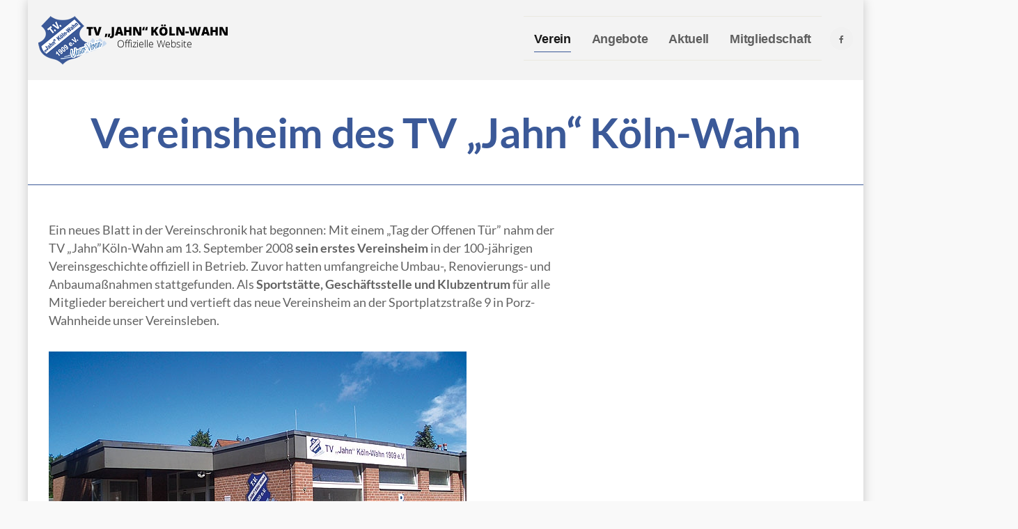

--- FILE ---
content_type: text/html; charset=UTF-8
request_url: https://www.tv-wahn.de/vereinsheim-des-tv-jahn-koln-wahn/
body_size: 11938
content:
<!DOCTYPE html>
<html lang="de-DE" itemscope itemtype="http://schema.org/WebPage" class="no-js">
  <head>
    <meta charset="UTF-8">
    <meta http-equiv="X-UA-Compatible" content="IE=edge,chrome=1">
    <meta name="viewport" content="width=device-width, initial-scale=1.0">
    <link rel="profile" href="http://gmpg.org/xfn/11" />
    <link rel="pingback" href="https://www.tv-wahn.de/xmlrpc.php" />
          
    <meta name='robots' content='index, follow, max-image-preview:large, max-snippet:-1, max-video-preview:-1' />

	<!-- This site is optimized with the Yoast SEO plugin v16.4 - https://yoast.com/wordpress/plugins/seo/ -->
	<title>Vereinsheim des TV „Jahn“ Köln-Wahn - TV Jahn Wahn</title>
	<link rel="canonical" href="https://www.tv-wahn.de/vereinsheim-des-tv-jahn-koln-wahn/" />
	<meta property="og:locale" content="de_DE" />
	<meta property="og:type" content="article" />
	<meta property="og:title" content="Vereinsheim des TV „Jahn“ Köln-Wahn - TV Jahn Wahn" />
	<meta property="og:url" content="https://www.tv-wahn.de/vereinsheim-des-tv-jahn-koln-wahn/" />
	<meta property="og:site_name" content="TV Jahn Wahn" />
	<meta property="article:modified_time" content="2024-07-04T09:13:48+00:00" />
	<meta name="twitter:card" content="summary_large_image" />
	<meta name="twitter:label1" content="Geschätzte Lesezeit" />
	<meta name="twitter:data1" content="1 Minute" />
	<script type="application/ld+json" class="yoast-schema-graph">{"@context":"https://schema.org","@graph":[{"@type":"WebSite","@id":"https://www.tv-wahn.de/#website","url":"https://www.tv-wahn.de/","name":"TV Jahn Wahn","description":"Sport in K\u00f6ln-Porz-Wahn","potentialAction":[{"@type":"SearchAction","target":"https://www.tv-wahn.de/?s={search_term_string}","query-input":"required name=search_term_string"}],"inLanguage":"de-DE"},{"@type":"WebPage","@id":"https://www.tv-wahn.de/vereinsheim-des-tv-jahn-koln-wahn/#webpage","url":"https://www.tv-wahn.de/vereinsheim-des-tv-jahn-koln-wahn/","name":"Vereinsheim des TV \u201eJahn\u201c K\u00f6ln-Wahn - TV Jahn Wahn","isPartOf":{"@id":"https://www.tv-wahn.de/#website"},"datePublished":"2012-07-17T21:19:37+00:00","dateModified":"2024-07-04T09:13:48+00:00","breadcrumb":{"@id":"https://www.tv-wahn.de/vereinsheim-des-tv-jahn-koln-wahn/#breadcrumb"},"inLanguage":"de-DE","potentialAction":[{"@type":"ReadAction","target":["https://www.tv-wahn.de/vereinsheim-des-tv-jahn-koln-wahn/"]}]},{"@type":"BreadcrumbList","@id":"https://www.tv-wahn.de/vereinsheim-des-tv-jahn-koln-wahn/#breadcrumb","itemListElement":[{"@type":"ListItem","position":1,"item":{"@type":"WebPage","@id":"https://www.tv-wahn.de/","url":"https://www.tv-wahn.de/","name":"Startseite"}},{"@type":"ListItem","position":2,"item":{"@id":"https://www.tv-wahn.de/vereinsheim-des-tv-jahn-koln-wahn/#webpage"}}]}]}</script>
	<!-- / Yoast SEO plugin. -->


<link rel='dns-prefetch' href='//s.w.org' />
<link rel="alternate" type="application/rss+xml" title="TV Jahn Wahn &raquo; Feed" href="https://www.tv-wahn.de/feed/" />
<link rel="alternate" type="application/rss+xml" title="TV Jahn Wahn &raquo; Kommentar-Feed" href="https://www.tv-wahn.de/comments/feed/" />
<link rel="alternate" type="application/rss+xml" title="TV Jahn Wahn &raquo; Vereinsheim des TV „Jahn“ Köln-Wahn Kommentar-Feed" href="https://www.tv-wahn.de/vereinsheim-des-tv-jahn-koln-wahn/feed/" />
		<script type="text/javascript">
			window._wpemojiSettings = {"baseUrl":"https:\/\/s.w.org\/images\/core\/emoji\/13.0.1\/72x72\/","ext":".png","svgUrl":"https:\/\/s.w.org\/images\/core\/emoji\/13.0.1\/svg\/","svgExt":".svg","source":{"concatemoji":"https:\/\/www.tv-wahn.de\/wp-includes\/js\/wp-emoji-release.min.js?ver=5.7.2"}};
			!function(e,a,t){var n,r,o,i=a.createElement("canvas"),p=i.getContext&&i.getContext("2d");function s(e,t){var a=String.fromCharCode;p.clearRect(0,0,i.width,i.height),p.fillText(a.apply(this,e),0,0);e=i.toDataURL();return p.clearRect(0,0,i.width,i.height),p.fillText(a.apply(this,t),0,0),e===i.toDataURL()}function c(e){var t=a.createElement("script");t.src=e,t.defer=t.type="text/javascript",a.getElementsByTagName("head")[0].appendChild(t)}for(o=Array("flag","emoji"),t.supports={everything:!0,everythingExceptFlag:!0},r=0;r<o.length;r++)t.supports[o[r]]=function(e){if(!p||!p.fillText)return!1;switch(p.textBaseline="top",p.font="600 32px Arial",e){case"flag":return s([127987,65039,8205,9895,65039],[127987,65039,8203,9895,65039])?!1:!s([55356,56826,55356,56819],[55356,56826,8203,55356,56819])&&!s([55356,57332,56128,56423,56128,56418,56128,56421,56128,56430,56128,56423,56128,56447],[55356,57332,8203,56128,56423,8203,56128,56418,8203,56128,56421,8203,56128,56430,8203,56128,56423,8203,56128,56447]);case"emoji":return!s([55357,56424,8205,55356,57212],[55357,56424,8203,55356,57212])}return!1}(o[r]),t.supports.everything=t.supports.everything&&t.supports[o[r]],"flag"!==o[r]&&(t.supports.everythingExceptFlag=t.supports.everythingExceptFlag&&t.supports[o[r]]);t.supports.everythingExceptFlag=t.supports.everythingExceptFlag&&!t.supports.flag,t.DOMReady=!1,t.readyCallback=function(){t.DOMReady=!0},t.supports.everything||(n=function(){t.readyCallback()},a.addEventListener?(a.addEventListener("DOMContentLoaded",n,!1),e.addEventListener("load",n,!1)):(e.attachEvent("onload",n),a.attachEvent("onreadystatechange",function(){"complete"===a.readyState&&t.readyCallback()})),(n=t.source||{}).concatemoji?c(n.concatemoji):n.wpemoji&&n.twemoji&&(c(n.twemoji),c(n.wpemoji)))}(window,document,window._wpemojiSettings);
		</script>
		<style type="text/css">
img.wp-smiley,
img.emoji {
	display: inline !important;
	border: none !important;
	box-shadow: none !important;
	height: 1em !important;
	width: 1em !important;
	margin: 0 .07em !important;
	vertical-align: -0.1em !important;
	background: none !important;
	padding: 0 !important;
}
</style>
	<link rel='stylesheet' id='wp-block-library-css'  href='https://www.tv-wahn.de/wp-includes/css/dist/block-library/style.min.css?ver=5.7.2' type='text/css' media='all' />
<link rel='stylesheet' id='foobox-free-min-css'  href='https://www.tv-wahn.de/wp-content/plugins/foobox-image-lightbox/free/css/foobox.free.min.css?ver=2.7.16' type='text/css' media='all' />
<link rel='stylesheet' id='rs-plugin-settings-css'  href='https://www.tv-wahn.de/wp-content/plugins/revslider/public/assets/css/settings.css?ver=5.4.7.4' type='text/css' media='all' />
<style id='rs-plugin-settings-inline-css' type='text/css'>
#rs-demo-id {}
</style>
<link rel='stylesheet' id='parent-style-css'  href='https://www.tv-wahn.de/wp-content/themes/flint-blog/style.css?ver=5.7.2' type='text/css' media='all' />
<link rel='stylesheet' id='child-theme-css-css'  href='https://www.tv-wahn.de/wp-content/themes/tv-wahn-kind-theme/style.css?ver=5.7.2' type='text/css' media='all' />
<link rel='stylesheet' id='bootstrap-css'  href='https://www.tv-wahn.de/wp-content/themes/flint-blog/css/bootstrap.min.css?ver=5.7.2' type='text/css' media='all' />
<link rel='stylesheet' id='font-awesome-css'  href='https://www.tv-wahn.de/wp-content/plugins/js_composer/assets/lib/bower/font-awesome/css/font-awesome.min.css?ver=5.4.7' type='text/css' media='all' />
<link rel='stylesheet' id='prettyPhoto-css'  href='https://www.tv-wahn.de/wp-content/themes/flint-blog/css/prettyPhoto.css?ver=5.7.2' type='text/css' media='all' />
<link rel='stylesheet' id='flint-main-css-css'  href='https://www.tv-wahn.de/wp-content/themes/flint-blog/css/main.css?ver=1.1' type='text/css' media='all' />
<link rel='stylesheet' id='flint-animate-css'  href='https://www.tv-wahn.de/wp-content/themes/flint-blog/css/animate.css?ver=5.7.2' type='text/css' media='all' />
<link rel='stylesheet' id='js_composer_front-css'  href='https://www.tv-wahn.de/wp-content/plugins/js_composer/assets/css/js_composer.min.css?ver=5.4.7' type='text/css' media='all' />
<link rel='stylesheet' id='flint_blog_custom_style-css'  href='https://www.tv-wahn.de/wp-content/themes/flint-blog/css/options.css?ver=5.7.2' type='text/css' media='all' />
<style id='flint_blog_custom_style-inline-css' type='text/css'>
 .header-style2 .nav>li>a,a{color:#3b5998 }.bt-cart .woocommerce a.button,.counter,.header-style3 .navbar-default .navbar-nav>li>a:focus,.header-style5 .navbar-default .navbar-nav>li>a:focus,.header-style7 .navbar-default .navbar-nav>li>a:focus,.widgetbutton a,.widgetbutton2 a:hover{background:#3b5998 }.header-style1 .navbar-default .navbar-nav>li>a:focus{border-bottom:1px solid #3b5998 }.header-style2 .navbar-default .navbar-nav>li>a:focus{color:#3b5998 ;border-left:2px solid #3b5998 }.header-style4 .navbar-default .navbar-nav>li>a:focus,.header-style6 .navbar-default .navbar-nav>li>a:focus{border-color:#3b5998 ;color:#3b5998 }.header-style8 .navbar-default .navbar-nav>li>a:focus{border-top:2px solid #3b5998 }.header-style9 .navbar-default .navbar-nav>li>a:focus{border-bottom:2px solid #3b5998 }.header-style10 .nav>li>a{border-left:1px solid #3b5998 }.header-style10 .nav>li:last-child>a{border-right:1px solid #3b5998 }; .header-style10 .navbar-default .navbar-nav>li>a:focus{background:#3b5998 ;border-color:#3b5998 }.dropdown-menu>li.dropdown>a:after,.header-style11 .navbar-default .navbar-nav>li>a:focus,.header-style12 .navbar-default .navbar-nav>li>a:focus{color:#3b5998 }.bliccaThemes-header-search i,.bliccaThemes-header-search:hover i,.counter,.topsection a:hover,.widget ul li .category-post-container a:hover{color:#3b5998 }.bt-cart{border-top:2px solid #3b5998 }.bt-cart .woocommerce .quantity,.bt-cart .woocommerce.widget_shopping_cart .total{color:#3b5998 }.extramenubutton:hover{border-color:#3b5998 }.extramenubutton:hover a,.headerwidget-text i{color:#3b5998 }.header-social a div:hover{color:#3b5998 ;border-color:#3b5998 }.header-social.social-color a div:hover{color:#3b5998 !important;border-color:#3b5998 }.bt-blog-posts .blog-subtitle a:hover,.bt-blog-posts h3.bt_blog_title a:hover,.facebook-share:hover,.google-share:hover,.header-social.text-social a:hover div,.linkedin-share:hover,.mail-share:hover,.media-heading,.pinterest-share:hover,.single .bt-quote-title,.stumbleupon-share:hover,.tumblr-share:hover,.twitter-share:hover{color:#3b5998 }.header-social.text-social a:hover div{background:0 0}.header_sign_container a.header_login_button,.header_sign_container a.header_signup_button{background:#3b5998 }.header-social-email a:hover,.header_signicon_container a.header_login_button:hover,.header_signicon_container a.header_signup_button:hover{border-color:#3b5998 ;color:#3b5998 }.page-numbers .current,.page-numbers .current:hover,.page-numbers>li a:hover{border:2px solid #3b5998 ;background:#3b5998 }.blog-style1 .bt_thumbnail .posticon .time,.blog-style1 .single-blog-tags .tags a:hover{background:#3b5998 }.single .bt_blog_category a{background:#3b5998 }.related-posts h3.related-title{border-bottom:2px solid #3b5998 }.bt-video-icon,.single-post .bt_thumbnail .posticon .time,.single-post .single-blog-tags .tags a:hover{background:#3b5998 }.single-tags a:hover{background:#3b5998 }.comment-respond input#submit,a.comment-reply-link:hover{background:#3b5998 }.widget ul li a:hover{color:#3b5998 !important}#wp-calendar tbody td a,#wp-calendar tfoot #next,#wp-calendar tfoot #next a,#wp-calendar tfoot #prev,#wp-calendar tfoot #prev a{color:#3b5998 }.widget .tagcloud a{background-color:#3b5998 }.widget .tagcloud a:hover{background:#3b5998 }input[type=submit].wpcf7-form-control{background-color:#3b5998 ;border:1px solid #3b5998 }input[type=submit].wpcf7-form-control:hover,input[type=button].wpcf7-form-control:hover{color:#3b5998 ;border:1px solid #3b5998 }span.highlight2{color:#fff;background:#3b5998 }.social-info .social_links_icon a:hover,.social-info .social_wname a:hover,.twitter_slide_container.twitter_slide2 .slick-next:before,.twitter_slide_container.twitter_slide2 .slick-prev:before,blockquote:before{color:#3b5998 }.post-item.sticky{border:1px solid #3b5998 }.featured-meta>a,.flint-mail-subscribe input[type=submit],.flint-mail-subscribe-page input[type=submit],.follow-instagram{background:#3b5998 }.bt_read_more:hover{color:#3b5998 ;border-color:#3b5998 }.bt_blog_category a,.bt_blog_style1 .bt_blog_category a,.bt_blog_style2 .bt_blog_category a,.bt_blog_style3 .bt_blog_category a{background:#3b5998 }.flint .widget_nav_menu .current-menu-item a,.flint .widget_nav_menu ul li a:hover{border-right:5px solid #3b5998 }.social-info .social_links_icon .socialbox:hover{border-color:#3b5998 }.header-style1 .navbar-default .navbar-nav>.firstitem.current-menu-item>a, .header-style1 .navbar-default .navbar-nav>.firstitem.current-menu-item>a:hover, .header-style1 .navbar-default .navbar-nav>.firstitem.current-menu-item>a:focus, .header-style1 .navbar-default .navbar-nav>.firstitem.current-menu-ancestor>a, .header-style1 .navbar-default .navbar-nav>.firstitem.current-menu-parent>a, .header-style1 .navbar-default .navbar-nav>.firstitem.current-menu-parent>a:hover, .header-style1 .navbar-default .navbar-nav>.firstitem.current-menu-parent>a:focus, .header-style1 .navbar-default .navbar-nav>li>a:hover, .header-style1 .navbar-default .navbar-nav>li>a:focus,.widget .widgettitle{border-bottom:1px solid #3b5998 } .bliccaThemes-header, .left-menu-container { background: rgba(243,243,243,1);} .single .blog-style { background: transparent;} .vc_custom_1504871220067{margin-bottom: 300px !important;}
</style>
<link rel='stylesheet' id='flint-style-css-css'  href='https://www.tv-wahn.de/wp-content/themes/tv-wahn-kind-theme/style.css?ver=5.7.2' type='text/css' media='all' />
<link rel='stylesheet' id='__EPYT__style-css'  href='https://www.tv-wahn.de/wp-content/plugins/youtube-embed-plus/styles/ytprefs.min.css?ver=14.1.4.1' type='text/css' media='all' />
<style id='__EPYT__style-inline-css' type='text/css'>

                .epyt-gallery-thumb {
                        width: 33.333%;
                }
                
</style>
<script type='text/javascript' src='https://www.tv-wahn.de/wp-includes/js/jquery/jquery.min.js?ver=3.5.1' id='jquery-core-js'></script>
<script type='text/javascript' src='https://www.tv-wahn.de/wp-includes/js/jquery/jquery-migrate.min.js?ver=3.3.2' id='jquery-migrate-js'></script>
<script type='text/javascript' id='wpgmza_data-js-extra'>
/* <![CDATA[ */
var wpgmza_google_api_status = {"message":"Enqueued","code":"ENQUEUED"};
/* ]]> */
</script>
<script type='text/javascript' src='https://www.tv-wahn.de/wp-content/plugins/wp-google-maps/wpgmza_data.js?ver=5.7.2' id='wpgmza_data-js'></script>
<script type='text/javascript' src='https://www.tv-wahn.de/wp-content/themes/tv-wahn-kind-theme/js/functions-siebert.js?ver=5.7.2' id='siebert_script-js'></script>
<script type='text/javascript' src='https://www.tv-wahn.de/wp-content/themes/flint-blog/js/modernizr-custom.js?ver=5.7.2' id='modernizr-js'></script>
<script type='text/javascript' id='foobox-free-min-js-before'>
/* Run FooBox FREE (v2.7.16) */
var FOOBOX = window.FOOBOX = {
	ready: true,
	disableOthers: false,
	o: {wordpress: { enabled: true }, countMessage:'Bild %index von %total', excludes:'.fbx-link,.nofoobox,.nolightbox,a[href*="pinterest.com/pin/create/button/"]', affiliate : { enabled: false }, error: "Could not load the item"},
	selectors: [
		".foogallery-container.foogallery-lightbox-foobox", ".foogallery-container.foogallery-lightbox-foobox-free", ".gallery", ".wp-block-gallery", ".wp-caption", ".wp-block-image", "a:has(img[class*=wp-image-])", ".foobox"
	],
	pre: function( $ ){
		// Custom JavaScript (Pre)
		
	},
	post: function( $ ){
		// Custom JavaScript (Post)
		
		// Custom Captions Code
		
	},
	custom: function( $ ){
		// Custom Extra JS
		
	}
};
</script>
<script type='text/javascript' src='https://www.tv-wahn.de/wp-content/plugins/foobox-image-lightbox/free/js/foobox.free.min.js?ver=2.7.16' id='foobox-free-min-js'></script>
<script type='text/javascript' id='__ytprefs__-js-extra'>
/* <![CDATA[ */
var _EPYT_ = {"ajaxurl":"https:\/\/www.tv-wahn.de\/wp-admin\/admin-ajax.php","security":"c2d681c2a1","gallery_scrolloffset":"20","eppathtoscripts":"https:\/\/www.tv-wahn.de\/wp-content\/plugins\/youtube-embed-plus\/scripts\/","eppath":"https:\/\/www.tv-wahn.de\/wp-content\/plugins\/youtube-embed-plus\/","epresponsiveselector":"[\"iframe.__youtube_prefs_widget__\"]","epdovol":"1","version":"14.1.4.1","evselector":"iframe.__youtube_prefs__[src], iframe[src*=\"youtube.com\/embed\/\"], iframe[src*=\"youtube-nocookie.com\/embed\/\"]","ajax_compat":"","ytapi_load":"light","pause_others":"","stopMobileBuffer":"1","facade_mode":"","not_live_on_channel":"","vi_active":"","vi_js_posttypes":[]};
/* ]]> */
</script>
<script type='text/javascript' src='https://www.tv-wahn.de/wp-content/plugins/youtube-embed-plus/scripts/ytprefs.min.js?ver=14.1.4.1' id='__ytprefs__-js'></script>
<script type='text/javascript' src='https://www.tv-wahn.de/wp-content/plugins/youtube-embed-plus/scripts/jquery.cookie.min.js?ver=14.1.4.1' id='__jquery_cookie__-js'></script>
<link rel="https://api.w.org/" href="https://www.tv-wahn.de/wp-json/" /><link rel="alternate" type="application/json" href="https://www.tv-wahn.de/wp-json/wp/v2/pages/5060" /><link rel="EditURI" type="application/rsd+xml" title="RSD" href="https://www.tv-wahn.de/xmlrpc.php?rsd" />
<link rel="wlwmanifest" type="application/wlwmanifest+xml" href="https://www.tv-wahn.de/wp-includes/wlwmanifest.xml" /> 
<meta name="generator" content="WordPress 5.7.2" />
<link rel='shortlink' href='https://www.tv-wahn.de/?p=5060' />
<link rel="alternate" type="application/json+oembed" href="https://www.tv-wahn.de/wp-json/oembed/1.0/embed?url=https%3A%2F%2Fwww.tv-wahn.de%2Fvereinsheim-des-tv-jahn-koln-wahn%2F" />
<link rel="alternate" type="text/xml+oembed" href="https://www.tv-wahn.de/wp-json/oembed/1.0/embed?url=https%3A%2F%2Fwww.tv-wahn.de%2Fvereinsheim-des-tv-jahn-koln-wahn%2F&#038;format=xml" />
<meta name="framework" content="Redux 4.1.26" /><meta name="generator" content="Powered by WPBakery Page Builder - drag and drop page builder for WordPress."/>
<!--[if lte IE 9]><link rel="stylesheet" type="text/css" href="https://www.tv-wahn.de/wp-content/plugins/js_composer/assets/css/vc_lte_ie9.min.css" media="screen"><![endif]--><meta name="generator" content="Powered by Slider Revolution 5.4.7.4 - responsive, Mobile-Friendly Slider Plugin for WordPress with comfortable drag and drop interface." />
<link rel="icon" href="https://www.tv-wahn.de/wp-content/uploads/2018/06/cropped-logo-tv-jahn-wahn-favicon-32x32.png" sizes="32x32" />
<link rel="icon" href="https://www.tv-wahn.de/wp-content/uploads/2018/06/cropped-logo-tv-jahn-wahn-favicon-192x192.png" sizes="192x192" />
<link rel="apple-touch-icon" href="https://www.tv-wahn.de/wp-content/uploads/2018/06/cropped-logo-tv-jahn-wahn-favicon-180x180.png" />
<meta name="msapplication-TileImage" content="https://www.tv-wahn.de/wp-content/uploads/2018/06/cropped-logo-tv-jahn-wahn-favicon-270x270.png" />
<script type="text/javascript">function setREVStartSize(e){									
						try{ e.c=jQuery(e.c);var i=jQuery(window).width(),t=9999,r=0,n=0,l=0,f=0,s=0,h=0;
							if(e.responsiveLevels&&(jQuery.each(e.responsiveLevels,function(e,f){f>i&&(t=r=f,l=e),i>f&&f>r&&(r=f,n=e)}),t>r&&(l=n)),f=e.gridheight[l]||e.gridheight[0]||e.gridheight,s=e.gridwidth[l]||e.gridwidth[0]||e.gridwidth,h=i/s,h=h>1?1:h,f=Math.round(h*f),"fullscreen"==e.sliderLayout){var u=(e.c.width(),jQuery(window).height());if(void 0!=e.fullScreenOffsetContainer){var c=e.fullScreenOffsetContainer.split(",");if (c) jQuery.each(c,function(e,i){u=jQuery(i).length>0?u-jQuery(i).outerHeight(!0):u}),e.fullScreenOffset.split("%").length>1&&void 0!=e.fullScreenOffset&&e.fullScreenOffset.length>0?u-=jQuery(window).height()*parseInt(e.fullScreenOffset,0)/100:void 0!=e.fullScreenOffset&&e.fullScreenOffset.length>0&&(u-=parseInt(e.fullScreenOffset,0))}f=u}else void 0!=e.minHeight&&f<e.minHeight&&(f=e.minHeight);e.c.closest(".rev_slider_wrapper").css({height:f})					
						}catch(d){console.log("Failure at Presize of Slider:"+d)}						
					};</script>
<style id="flint_blog_options-dynamic-css" title="dynamic-css" class="redux-options-output">body{background-color:#f9f9f9;}.responsive-menu{background-color:#fff;}.topsection{border-color:#000000;}.bt-cart-header:hover{background-color:rgba(255,255,255,0);}.bliccaThemes-header-search-2 input{background-color:rgba(255,255,255,0);}.caption h2, .caption h1{font-display:swap;}.caption p{font-display:swap;}body{font-display:swap;}#bliccaThemes-layout .bliccaThemes-header .nav>li>a{font-display:swap;}#bliccaThemes-layout .blog-wrapper .blog-content .blog-title{font-weight:400;font-style:normal;font-display:swap;}.blog-content-inner p{font-display:swap;}.woocommerce ul.products li.product h3{font-display:swap;}.woocommerce div.product .product_title{font-display:swap;}h1{font-display:swap;}h2{font-display:swap;}h3{font-display:swap;}h4{font-display:swap;}H5{font-display:swap;}h6{font-display:swap;}</style><noscript><style type="text/css"> .wpb_animate_when_almost_visible { opacity: 1; }</style></noscript>  </head>
    <body class="page-template-default page page-id-5060 page-parent bt-customisation enable_smoothscroll enable_sticky wpb-js-composer js-comp-ver-5.4.7 vc_responsive">

    <div id="bliccaThemes-layout" class="is-exiting">
    <div class="bliccaThemesBox">     
    <!-- Top Section -->
    <!-- Header -->

        <header id="flint_blog_header" class="bliccaThemes-header header-classic header-style1 off-sticky" data-pageid="post-5060">
			<div class="container">
        <div class="row">
          <div class="col-md-12">

          <!-- Main Menu -->
          <nav class="navbar navbar-default">
            <div class="navbar-header">
              <a href="https://www.tv-wahn.de/" class="logo-text">
                                          <img src="https://www.tv-wahn.de/wp-content/uploads/2018/06/tv-jahn-wahn-logo.png" alt="TV Jahn Wahn" class="logo" />
                      <img src="https://www.tv-wahn.de/wp-content/uploads/2018/06/tv-jahn-wahn-logo.png" alt="TV Jahn Wahn" class="stickylogo" />
                                  </a>     
              <div class="responsive-navigation-button">
                 <i class="fa fa-bars"></i>
              </div>
            </div>
            <div class="bt-after-navigation">
            <div class="header-social rounded-bg">
		  <a href="https://www.facebook.com/tvwahn/" target="_blank"><div class="social-facebook"><i class="fa fa-facebook"></i></div></a>

	  	<div class="clearfix"></div>
</div>            </div>
            <!-- Collect the nav links, forms, and other content for toggling -->
            <div class="collapse navbar-collapse navbar-ex1-collapse">
                  
                  <ul id="menu-hauptmenue" class="nav navbar-nav"><li id="nav-menu-item-11061" class="firstitem menu-item menu-item-type-custom menu-item-object-custom current-menu-ancestor current-menu-parent menu-item-has-children "><a href="#" data-id="11061" class="menu-link">Verein</a>
<ul class="dropdown-menu ">
	<li id="nav-menu-item-11085" class=" menu-item menu-item-type-post_type menu-item-object-page "><a href="https://www.tv-wahn.de/kontakt-und-ansprechpartner/" data-id="3845" class="menu-link">Kontakt &#038; Ansprechpartner</a></li>
	<li id="nav-menu-item-11083" class=" menu-item menu-item-type-post_type menu-item-object-page current-menu-item page_item page-item-5060 current_page_item menu-item-has-children "><a href="https://www.tv-wahn.de/vereinsheim-des-tv-jahn-koln-wahn/" data-id="5060" class="menu-link">Vereinsheim des TV „Jahn“ Köln-Wahn</a>
	<ul class=" dropdown-menu">
		<li id="nav-menu-item-13129" class=" menu-item menu-item-type-post_type menu-item-object-page "><a href="https://www.tv-wahn.de/vereinsheim-des-tv-jahn-koln-wahn/vermietung-vereinsheim/" data-id="13118" class="menu-link">Vermietung Vereinsheim</a></li>
	</ul>
</li>
	<li id="nav-menu-item-11084" class=" menu-item menu-item-type-post_type menu-item-object-page "><a href="https://www.tv-wahn.de/gruppen-und-uebungszeiten/" data-id="3820" class="menu-link">Gruppen &#038; Übungszeiten</a></li>
	<li id="nav-menu-item-11297" class=" menu-item menu-item-type-post_type menu-item-object-page "><a href="https://www.tv-wahn.de/sportstaetten-des-tv-jahn-wahn/" data-id="11289" class="menu-link">Sportstätten des TV Jahn Wahn</a></li>
	<li id="nav-menu-item-11086" class=" menu-item menu-item-type-post_type menu-item-object-page "><a href="https://www.tv-wahn.de/finanzordnung/" data-id="6591" class="menu-link">Finanzordnung (ab 01.07.2022)</a></li>
	<li id="nav-menu-item-11087" class=" menu-item menu-item-type-post_type menu-item-object-page "><a href="https://www.tv-wahn.de/vereinssatzung/" data-id="3842" class="menu-link">Vereinssatzung</a></li>
	<li id="nav-menu-item-12915" class=" menu-item menu-item-type-post_type menu-item-object-page "><a href="https://www.tv-wahn.de/mitgliederversammlung/" data-id="12912" class="menu-link">Mitgliederversammlung</a></li>
	<li id="nav-menu-item-12884" class=" menu-item menu-item-type-custom menu-item-object-custom "><a target="_blank" href="https://www.jako.de/de/team/tv_jahn_wahn_1909/" data-id="12884" class="menu-link">Onlineshop</a></li>
</ul>
</li>
<li id="nav-menu-item-11062" class="firstitem menu-item menu-item-type-custom menu-item-object-custom menu-item-has-children "><a href="#" data-id="11062" class="menu-link">Angebote</a>
<ul class="dropdown-menu ">
	<li id="nav-menu-item-11066" class=" menu-item menu-item-type-post_type menu-item-object-page "><a href="https://www.tv-wahn.de/badminton/" data-id="4751" class="menu-link">Badminton</a></li>
	<li id="nav-menu-item-11067" class=" menu-item menu-item-type-post_type menu-item-object-page menu-item-has-children "><a href="https://www.tv-wahn.de/gymnastik/damengymnastik/" data-id="4878" class="menu-link">Damenfitness</a>
	<ul class=" dropdown-menu">
		<li id="nav-menu-item-11074" class=" menu-item menu-item-type-post_type menu-item-object-page "><a href="https://www.tv-wahn.de/gymnastik/damengymnastik/fit-gesund-4/" data-id="10407" class="menu-link">Fit &#038; Gesund</a></li>
		<li id="nav-menu-item-11077" class=" menu-item menu-item-type-post_type menu-item-object-page "><a href="https://www.tv-wahn.de/gymnastik/damengymnastik/fitnessgymnastik-1/" data-id="10410" class="menu-link">Fitnessgymnastik 1</a></li>
		<li id="nav-menu-item-11078" class=" menu-item menu-item-type-post_type menu-item-object-page "><a href="https://www.tv-wahn.de/gymnastik/damengymnastik/fitnessgymnastik-2/" data-id="10414" class="menu-link">Fitnessgymnastik 2</a></li>
		<li id="nav-menu-item-11079" class=" menu-item menu-item-type-post_type menu-item-object-page "><a href="https://www.tv-wahn.de/gymnastik/damengymnastik/fitnessgymnastik-3/" data-id="10416" class="menu-link">Fitnessgymnastik 3</a></li>
		<li id="nav-menu-item-11454" class=" menu-item menu-item-type-post_type menu-item-object-page "><a href="https://www.tv-wahn.de/gymnastik/damengymnastik/aroha/" data-id="11452" class="menu-link">Aroha</a></li>
		<li id="nav-menu-item-11073" class=" menu-item menu-item-type-post_type menu-item-object-page "><a href="https://www.tv-wahn.de/gymnastik/damengymnastik/ruecken-fit/" data-id="10429" class="menu-link">Rücken Fit</a></li>
		<li id="nav-menu-item-12383" class=" menu-item menu-item-type-post_type menu-item-object-page "><a href="https://www.tv-wahn.de/gymnastik/damengymnastik/pilates/" data-id="10426" class="menu-link">Pilates</a></li>
	</ul>
</li>
	<li id="nav-menu-item-11071" class=" menu-item menu-item-type-post_type menu-item-object-page menu-item-has-children "><a href="https://www.tv-wahn.de/gesund-und-fit/" data-id="4908" class="menu-link">Gesund &#038; Fit</a>
	<ul class=" dropdown-menu">
		<li id="nav-menu-item-11237" class=" menu-item menu-item-type-custom menu-item-object-custom menu-item-has-children "><a href="#" data-id="11237" class="menu-link">Präventionssport</a>
		<ul class="dropdown-menu dropdown-menu">
			<li id="nav-menu-item-11246" class=" menu-item menu-item-type-post_type menu-item-object-page "><a href="https://www.tv-wahn.de/gesund-und-fit/wirbelsaeulengymnastik/" data-id="9145" class="menu-link">Wirbelsäulengymnastik</a></li>
			<li id="nav-menu-item-11240" class=" menu-item menu-item-type-post_type menu-item-object-page "><a href="https://www.tv-wahn.de/gesund-und-fit/fit-und-gesund-3/" data-id="9195" class="menu-link">Fit und Gesund</a></li>
			<li id="nav-menu-item-11241" class=" menu-item menu-item-type-post_type menu-item-object-page "><a href="https://www.tv-wahn.de/gesund-und-fit/hatha-yoga/" data-id="9128" class="menu-link">Hatha-Yoga</a></li>
			<li id="nav-menu-item-12374" class=" menu-item menu-item-type-post_type menu-item-object-page "><a href="https://www.tv-wahn.de/fitnessgymnastik-fuer-sie-und-ihn/" data-id="12359" class="menu-link">Fitnessgymnastik für Sie und Ihn</a></li>
		</ul>
</li>
		<li id="nav-menu-item-11238" class=" menu-item menu-item-type-custom menu-item-object-custom menu-item-has-children "><a href="#" data-id="11238" class="menu-link">Reha-Sport</a>
		<ul class="dropdown-menu dropdown-menu">
			<li id="nav-menu-item-11242" class=" menu-item menu-item-type-post_type menu-item-object-page "><a href="https://www.tv-wahn.de/gesund-und-fit/herzsport/" data-id="9181" class="menu-link">Herzsport</a></li>
			<li id="nav-menu-item-11243" class=" menu-item menu-item-type-post_type menu-item-object-page "><a href="https://www.tv-wahn.de/gesund-und-fit/lungensport-bei-asthma-und-copd/" data-id="9133" class="menu-link">Lungensport bei Asthma und COPD</a></li>
			<li id="nav-menu-item-11250" class=" menu-item menu-item-type-post_type menu-item-object-page "><a href="https://www.tv-wahn.de/gesund-und-fit/reha-sport-orthopaedie/" data-id="10481" class="menu-link">Reha-Sport Orthopädie</a></li>
			<li id="nav-menu-item-12807" class=" menu-item menu-item-type-post_type menu-item-object-page "><a href="https://www.tv-wahn.de/gesund-und-fit/wassergymnastik/" data-id="12804" class="menu-link">Wassergymnastik</a></li>
		</ul>
</li>
		<li id="nav-menu-item-11239" class=" menu-item menu-item-type-custom menu-item-object-custom menu-item-has-children "><a href="#" data-id="11239" class="menu-link">Seniorensport</a>
		<ul class="dropdown-menu dropdown-menu">
			<li id="nav-menu-item-11248" class=" menu-item menu-item-type-post_type menu-item-object-page "><a href="https://www.tv-wahn.de/gesund-und-fit/fit-ab-65/" data-id="9191" class="menu-link">Fit ab 65</a></li>
			<li id="nav-menu-item-11247" class=" menu-item menu-item-type-post_type menu-item-object-page "><a href="https://www.tv-wahn.de/gesund-und-fit/fit-und-gesund-3/" data-id="9195" class="menu-link">Fit und Gesund</a></li>
			<li id="nav-menu-item-11249" class=" menu-item menu-item-type-post_type menu-item-object-page "><a href="https://www.tv-wahn.de/gesund-und-fit/aktive-senioren-70plus/" data-id="9135" class="menu-link">Aktive Senioren 70+</a></li>
			<li id="nav-menu-item-11245" class=" menu-item menu-item-type-post_type menu-item-object-page "><a href="https://www.tv-wahn.de/gesund-und-fit/sport-fuer-sie-und-fuer-sie-und-ihn/" data-id="9137" class="menu-link">Sport für Sie und Ihn</a></li>
		</ul>
</li>
	</ul>
</li>
	<li id="nav-menu-item-11068" class=" menu-item menu-item-type-post_type menu-item-object-page "><a href="https://www.tv-wahn.de/gymnastik/mannergymnastik/" data-id="4874" class="menu-link">Männergymnastik</a></li>
	<li id="nav-menu-item-11069" class=" menu-item menu-item-type-post_type menu-item-object-page "><a href="https://www.tv-wahn.de/sportabzeichen/" data-id="4870" class="menu-link">Sportabzeichen</a></li>
	<li id="nav-menu-item-11284" class=" menu-item menu-item-type-custom menu-item-object-custom "><a target="_blank" href="http://www.tv-wahn-handball.de/" data-id="11284" class="menu-link">Handball</a></li>
	<li id="nav-menu-item-12478" class=" menu-item menu-item-type-post_type menu-item-object-page "><a href="https://www.tv-wahn.de/rhythmische-sportgymnastik/" data-id="12458" class="menu-link">Rhythmische Sportgymnastik</a></li>
	<li id="nav-menu-item-11070" class=" menu-item menu-item-type-post_type menu-item-object-page "><a href="https://www.tv-wahn.de/tischtennis/" data-id="4762" class="menu-link">Tischtennis</a></li>
	<li id="nav-menu-item-11064" class=" menu-item menu-item-type-post_type menu-item-object-page menu-item-has-children "><a href="https://www.tv-wahn.de/turnen/" data-id="4793" class="menu-link">Turnen</a>
	<ul class=" dropdown-menu">
		<li id="nav-menu-item-12473" class=" menu-item menu-item-type-post_type menu-item-object-page menu-item-has-children "><a href="https://www.tv-wahn.de/turnen-kleinkinder/" data-id="12444" class="menu-link">Kleinkinder</a>
		<ul class="dropdown-menu dropdown-menu">
			<li id="nav-menu-item-12880" class=" menu-item menu-item-type-post_type menu-item-object-page "><a href="https://www.tv-wahn.de/?page_id=12877" data-id="12877" class="menu-link">Walking und Workout mit Baby im Buggy</a></li>
			<li id="nav-menu-item-12475" class=" menu-item menu-item-type-post_type menu-item-object-page "><a href="https://www.tv-wahn.de/eltern-kind-turnen-bis-3-jahre/" data-id="12440" class="menu-link">Eltern-Kind-Turnen bis 3 Jahre</a></li>
			<li id="nav-menu-item-12476" class=" menu-item menu-item-type-post_type menu-item-object-page "><a href="https://www.tv-wahn.de/kinderturnen-3-6-jahre/" data-id="12467" class="menu-link">Kinderturnen 3-6 Jahre</a></li>
		</ul>
</li>
		<li id="nav-menu-item-12479" class=" menu-item menu-item-type-post_type menu-item-object-page "><a href="https://www.tv-wahn.de/abenteuer-sport/" data-id="12461" class="menu-link">Abenteuer Sport</a></li>
		<li id="nav-menu-item-12477" class=" menu-item menu-item-type-post_type menu-item-object-page "><a href="https://www.tv-wahn.de/geraeteturnen-maedchen-ab-6-jahren/" data-id="12456" class="menu-link">Geräteturnen Mädchen ab 6 Jahren</a></li>
		<li id="nav-menu-item-12503" class=" menu-item menu-item-type-post_type menu-item-object-page "><a href="https://www.tv-wahn.de/leistungsriege/" data-id="12496" class="menu-link">Leistungsriege</a></li>
	</ul>
</li>
	<li id="nav-menu-item-11065" class=" menu-item menu-item-type-post_type menu-item-object-page "><a href="https://www.tv-wahn.de/volleyball/" data-id="4780" class="menu-link">Volleyball</a></li>
</ul>
</li>
<li id="nav-menu-item-11108" class="firstitem menu-item menu-item-type-custom menu-item-object-custom menu-item-has-children "><a href="#" data-id="11108" class="menu-link">Aktuell</a>
<ul class="dropdown-menu ">
	<li id="nav-menu-item-11210" class=" menu-item menu-item-type-post_type menu-item-object-page "><a href="https://www.tv-wahn.de/aktuelles/" data-id="11206" class="menu-link">Aktuelles</a></li>
	<li id="nav-menu-item-11110" class=" menu-item menu-item-type-post_type menu-item-object-page "><a href="https://www.tv-wahn.de/neue-angebote/" data-id="10521" class="menu-link">Neue Angebote</a></li>
	<li id="nav-menu-item-11109" class=" menu-item menu-item-type-post_type menu-item-object-page "><a href="https://www.tv-wahn.de/tv-jahn-koln-wahn-sucht/" data-id="5758" class="menu-link">Wir suchen</a></li>
</ul>
</li>
<li id="nav-menu-item-11063" class="firstitem menu-item menu-item-type-post_type menu-item-object-page "><a href="https://www.tv-wahn.de/mitglied-werden/" data-id="3829" class="menu-link">Mitgliedschaft</a></li>
</ul>            </div><!-- /.navbar-collapse -->
            
          </nav>
            <nav class="responsive-menu-container">
              <div class="responsive-menu">
                <ul id="menu-hauptmenue-1" class="mobile-navigation"><li id="menu-item-11061" class="menu-item menu-item-type-custom menu-item-object-custom current-menu-ancestor current-menu-parent menu-item-has-children menu-item-11061"><a href="#">Verein<span class="dropdown-icon"><i class="fa fa-plus"></i></span></a>
<ul class="sub-menu">
	<li id="menu-item-11085" class="menu-item menu-item-type-post_type menu-item-object-page menu-item-11085"><a href="https://www.tv-wahn.de/kontakt-und-ansprechpartner/">Kontakt &#038; Ansprechpartner<span class="dropdown-icon"><i class="fa fa-plus"></i></span></a></li>
	<li id="menu-item-11083" class="menu-item menu-item-type-post_type menu-item-object-page current-menu-item page_item page-item-5060 current_page_item menu-item-has-children menu-item-11083"><a href="https://www.tv-wahn.de/vereinsheim-des-tv-jahn-koln-wahn/" aria-current="page">Vereinsheim des TV „Jahn“ Köln-Wahn<span class="dropdown-icon"><i class="fa fa-plus"></i></span></a>
	<ul class="sub-menu">
		<li id="menu-item-13129" class="menu-item menu-item-type-post_type menu-item-object-page menu-item-13129"><a href="https://www.tv-wahn.de/vereinsheim-des-tv-jahn-koln-wahn/vermietung-vereinsheim/">Vermietung Vereinsheim<span class="dropdown-icon"><i class="fa fa-plus"></i></span></a></li>
	</ul>
</li>
	<li id="menu-item-11084" class="menu-item menu-item-type-post_type menu-item-object-page menu-item-11084"><a href="https://www.tv-wahn.de/gruppen-und-uebungszeiten/">Gruppen &#038; Übungszeiten<span class="dropdown-icon"><i class="fa fa-plus"></i></span></a></li>
	<li id="menu-item-11297" class="menu-item menu-item-type-post_type menu-item-object-page menu-item-11297"><a href="https://www.tv-wahn.de/sportstaetten-des-tv-jahn-wahn/">Sportstätten des TV Jahn Wahn<span class="dropdown-icon"><i class="fa fa-plus"></i></span></a></li>
	<li id="menu-item-11086" class="menu-item menu-item-type-post_type menu-item-object-page menu-item-11086"><a href="https://www.tv-wahn.de/finanzordnung/">Finanzordnung (ab 01.07.2022)<span class="dropdown-icon"><i class="fa fa-plus"></i></span></a></li>
	<li id="menu-item-11087" class="menu-item menu-item-type-post_type menu-item-object-page menu-item-11087"><a href="https://www.tv-wahn.de/vereinssatzung/">Vereinssatzung<span class="dropdown-icon"><i class="fa fa-plus"></i></span></a></li>
	<li id="menu-item-12915" class="menu-item menu-item-type-post_type menu-item-object-page menu-item-12915"><a href="https://www.tv-wahn.de/mitgliederversammlung/">Mitgliederversammlung<span class="dropdown-icon"><i class="fa fa-plus"></i></span></a></li>
	<li id="menu-item-12884" class="menu-item menu-item-type-custom menu-item-object-custom menu-item-12884"><a target="_blank" rel="noopener" href="https://www.jako.de/de/team/tv_jahn_wahn_1909/">Onlineshop<span class="dropdown-icon"><i class="fa fa-plus"></i></span></a></li>
</ul>
</li>
<li id="menu-item-11062" class="menu-item menu-item-type-custom menu-item-object-custom menu-item-has-children menu-item-11062"><a href="#">Angebote<span class="dropdown-icon"><i class="fa fa-plus"></i></span></a>
<ul class="sub-menu">
	<li id="menu-item-11066" class="menu-item menu-item-type-post_type menu-item-object-page menu-item-11066"><a href="https://www.tv-wahn.de/badminton/">Badminton<span class="dropdown-icon"><i class="fa fa-plus"></i></span></a></li>
	<li id="menu-item-11067" class="menu-item menu-item-type-post_type menu-item-object-page menu-item-has-children menu-item-11067"><a href="https://www.tv-wahn.de/gymnastik/damengymnastik/">Damenfitness<span class="dropdown-icon"><i class="fa fa-plus"></i></span></a>
	<ul class="sub-menu">
		<li id="menu-item-11074" class="menu-item menu-item-type-post_type menu-item-object-page menu-item-11074"><a href="https://www.tv-wahn.de/gymnastik/damengymnastik/fit-gesund-4/">Fit &#038; Gesund<span class="dropdown-icon"><i class="fa fa-plus"></i></span></a></li>
		<li id="menu-item-11077" class="menu-item menu-item-type-post_type menu-item-object-page menu-item-11077"><a href="https://www.tv-wahn.de/gymnastik/damengymnastik/fitnessgymnastik-1/">Fitnessgymnastik 1<span class="dropdown-icon"><i class="fa fa-plus"></i></span></a></li>
		<li id="menu-item-11078" class="menu-item menu-item-type-post_type menu-item-object-page menu-item-11078"><a href="https://www.tv-wahn.de/gymnastik/damengymnastik/fitnessgymnastik-2/">Fitnessgymnastik 2<span class="dropdown-icon"><i class="fa fa-plus"></i></span></a></li>
		<li id="menu-item-11079" class="menu-item menu-item-type-post_type menu-item-object-page menu-item-11079"><a href="https://www.tv-wahn.de/gymnastik/damengymnastik/fitnessgymnastik-3/">Fitnessgymnastik 3<span class="dropdown-icon"><i class="fa fa-plus"></i></span></a></li>
		<li id="menu-item-11454" class="menu-item menu-item-type-post_type menu-item-object-page menu-item-11454"><a href="https://www.tv-wahn.de/gymnastik/damengymnastik/aroha/">Aroha<span class="dropdown-icon"><i class="fa fa-plus"></i></span></a></li>
		<li id="menu-item-11073" class="menu-item menu-item-type-post_type menu-item-object-page menu-item-11073"><a href="https://www.tv-wahn.de/gymnastik/damengymnastik/ruecken-fit/">Rücken Fit<span class="dropdown-icon"><i class="fa fa-plus"></i></span></a></li>
		<li id="menu-item-12383" class="menu-item menu-item-type-post_type menu-item-object-page menu-item-12383"><a href="https://www.tv-wahn.de/gymnastik/damengymnastik/pilates/">Pilates<span class="dropdown-icon"><i class="fa fa-plus"></i></span></a></li>
	</ul>
</li>
	<li id="menu-item-11071" class="menu-item menu-item-type-post_type menu-item-object-page menu-item-has-children menu-item-11071"><a href="https://www.tv-wahn.de/gesund-und-fit/">Gesund &#038; Fit<span class="dropdown-icon"><i class="fa fa-plus"></i></span></a>
	<ul class="sub-menu">
		<li id="menu-item-11237" class="menu-item menu-item-type-custom menu-item-object-custom menu-item-has-children menu-item-11237"><a href="#">Präventionssport<span class="dropdown-icon"><i class="fa fa-plus"></i></span></a>
		<ul class="sub-menu">
			<li id="menu-item-11246" class="menu-item menu-item-type-post_type menu-item-object-page menu-item-11246"><a href="https://www.tv-wahn.de/gesund-und-fit/wirbelsaeulengymnastik/">Wirbelsäulengymnastik<span class="dropdown-icon"><i class="fa fa-plus"></i></span></a></li>
			<li id="menu-item-11240" class="menu-item menu-item-type-post_type menu-item-object-page menu-item-11240"><a href="https://www.tv-wahn.de/gesund-und-fit/fit-und-gesund-3/">Fit und Gesund<span class="dropdown-icon"><i class="fa fa-plus"></i></span></a></li>
			<li id="menu-item-11241" class="menu-item menu-item-type-post_type menu-item-object-page menu-item-11241"><a href="https://www.tv-wahn.de/gesund-und-fit/hatha-yoga/">Hatha-Yoga<span class="dropdown-icon"><i class="fa fa-plus"></i></span></a></li>
			<li id="menu-item-12374" class="menu-item menu-item-type-post_type menu-item-object-page menu-item-12374"><a href="https://www.tv-wahn.de/fitnessgymnastik-fuer-sie-und-ihn/">Fitnessgymnastik für Sie und Ihn<span class="dropdown-icon"><i class="fa fa-plus"></i></span></a></li>
		</ul>
</li>
		<li id="menu-item-11238" class="menu-item menu-item-type-custom menu-item-object-custom menu-item-has-children menu-item-11238"><a href="#">Reha-Sport<span class="dropdown-icon"><i class="fa fa-plus"></i></span></a>
		<ul class="sub-menu">
			<li id="menu-item-11242" class="menu-item menu-item-type-post_type menu-item-object-page menu-item-11242"><a href="https://www.tv-wahn.de/gesund-und-fit/herzsport/">Herzsport<span class="dropdown-icon"><i class="fa fa-plus"></i></span></a></li>
			<li id="menu-item-11243" class="menu-item menu-item-type-post_type menu-item-object-page menu-item-11243"><a href="https://www.tv-wahn.de/gesund-und-fit/lungensport-bei-asthma-und-copd/">Lungensport bei Asthma und COPD<span class="dropdown-icon"><i class="fa fa-plus"></i></span></a></li>
			<li id="menu-item-11250" class="menu-item menu-item-type-post_type menu-item-object-page menu-item-11250"><a href="https://www.tv-wahn.de/gesund-und-fit/reha-sport-orthopaedie/">Reha-Sport Orthopädie<span class="dropdown-icon"><i class="fa fa-plus"></i></span></a></li>
			<li id="menu-item-12807" class="menu-item menu-item-type-post_type menu-item-object-page menu-item-12807"><a href="https://www.tv-wahn.de/gesund-und-fit/wassergymnastik/">Wassergymnastik<span class="dropdown-icon"><i class="fa fa-plus"></i></span></a></li>
		</ul>
</li>
		<li id="menu-item-11239" class="menu-item menu-item-type-custom menu-item-object-custom menu-item-has-children menu-item-11239"><a href="#">Seniorensport<span class="dropdown-icon"><i class="fa fa-plus"></i></span></a>
		<ul class="sub-menu">
			<li id="menu-item-11248" class="menu-item menu-item-type-post_type menu-item-object-page menu-item-11248"><a href="https://www.tv-wahn.de/gesund-und-fit/fit-ab-65/">Fit ab 65<span class="dropdown-icon"><i class="fa fa-plus"></i></span></a></li>
			<li id="menu-item-11247" class="menu-item menu-item-type-post_type menu-item-object-page menu-item-11247"><a href="https://www.tv-wahn.de/gesund-und-fit/fit-und-gesund-3/">Fit und Gesund<span class="dropdown-icon"><i class="fa fa-plus"></i></span></a></li>
			<li id="menu-item-11249" class="menu-item menu-item-type-post_type menu-item-object-page menu-item-11249"><a href="https://www.tv-wahn.de/gesund-und-fit/aktive-senioren-70plus/">Aktive Senioren 70+<span class="dropdown-icon"><i class="fa fa-plus"></i></span></a></li>
			<li id="menu-item-11245" class="menu-item menu-item-type-post_type menu-item-object-page menu-item-11245"><a href="https://www.tv-wahn.de/gesund-und-fit/sport-fuer-sie-und-fuer-sie-und-ihn/">Sport für Sie und Ihn<span class="dropdown-icon"><i class="fa fa-plus"></i></span></a></li>
		</ul>
</li>
	</ul>
</li>
	<li id="menu-item-11068" class="menu-item menu-item-type-post_type menu-item-object-page menu-item-11068"><a href="https://www.tv-wahn.de/gymnastik/mannergymnastik/">Männergymnastik<span class="dropdown-icon"><i class="fa fa-plus"></i></span></a></li>
	<li id="menu-item-11069" class="menu-item menu-item-type-post_type menu-item-object-page menu-item-11069"><a href="https://www.tv-wahn.de/sportabzeichen/">Sportabzeichen<span class="dropdown-icon"><i class="fa fa-plus"></i></span></a></li>
	<li id="menu-item-11284" class="menu-item menu-item-type-custom menu-item-object-custom menu-item-11284"><a target="_blank" rel="noopener" href="http://www.tv-wahn-handball.de/">Handball<span class="dropdown-icon"><i class="fa fa-plus"></i></span></a></li>
	<li id="menu-item-12478" class="menu-item menu-item-type-post_type menu-item-object-page menu-item-12478"><a href="https://www.tv-wahn.de/rhythmische-sportgymnastik/">Rhythmische Sportgymnastik<span class="dropdown-icon"><i class="fa fa-plus"></i></span></a></li>
	<li id="menu-item-11070" class="menu-item menu-item-type-post_type menu-item-object-page menu-item-11070"><a href="https://www.tv-wahn.de/tischtennis/">Tischtennis<span class="dropdown-icon"><i class="fa fa-plus"></i></span></a></li>
	<li id="menu-item-11064" class="menu-item menu-item-type-post_type menu-item-object-page menu-item-has-children menu-item-11064"><a href="https://www.tv-wahn.de/turnen/">Turnen<span class="dropdown-icon"><i class="fa fa-plus"></i></span></a>
	<ul class="sub-menu">
		<li id="menu-item-12473" class="menu-item menu-item-type-post_type menu-item-object-page menu-item-has-children menu-item-12473"><a href="https://www.tv-wahn.de/turnen-kleinkinder/">Kleinkinder<span class="dropdown-icon"><i class="fa fa-plus"></i></span></a>
		<ul class="sub-menu">
			<li id="menu-item-12880" class="menu-item menu-item-type-post_type menu-item-object-page menu-item-12880"><a href="https://www.tv-wahn.de/?page_id=12877">Walking und Workout mit Baby im Buggy<span class="dropdown-icon"><i class="fa fa-plus"></i></span></a></li>
			<li id="menu-item-12475" class="menu-item menu-item-type-post_type menu-item-object-page menu-item-12475"><a href="https://www.tv-wahn.de/eltern-kind-turnen-bis-3-jahre/">Eltern-Kind-Turnen bis 3 Jahre<span class="dropdown-icon"><i class="fa fa-plus"></i></span></a></li>
			<li id="menu-item-12476" class="menu-item menu-item-type-post_type menu-item-object-page menu-item-12476"><a href="https://www.tv-wahn.de/kinderturnen-3-6-jahre/">Kinderturnen 3-6 Jahre<span class="dropdown-icon"><i class="fa fa-plus"></i></span></a></li>
		</ul>
</li>
		<li id="menu-item-12479" class="menu-item menu-item-type-post_type menu-item-object-page menu-item-12479"><a href="https://www.tv-wahn.de/abenteuer-sport/">Abenteuer Sport<span class="dropdown-icon"><i class="fa fa-plus"></i></span></a></li>
		<li id="menu-item-12477" class="menu-item menu-item-type-post_type menu-item-object-page menu-item-12477"><a href="https://www.tv-wahn.de/geraeteturnen-maedchen-ab-6-jahren/">Geräteturnen Mädchen ab 6 Jahren<span class="dropdown-icon"><i class="fa fa-plus"></i></span></a></li>
		<li id="menu-item-12503" class="menu-item menu-item-type-post_type menu-item-object-page menu-item-12503"><a href="https://www.tv-wahn.de/leistungsriege/">Leistungsriege<span class="dropdown-icon"><i class="fa fa-plus"></i></span></a></li>
	</ul>
</li>
	<li id="menu-item-11065" class="menu-item menu-item-type-post_type menu-item-object-page menu-item-11065"><a href="https://www.tv-wahn.de/volleyball/">Volleyball<span class="dropdown-icon"><i class="fa fa-plus"></i></span></a></li>
</ul>
</li>
<li id="menu-item-11108" class="menu-item menu-item-type-custom menu-item-object-custom menu-item-has-children menu-item-11108"><a href="#">Aktuell<span class="dropdown-icon"><i class="fa fa-plus"></i></span></a>
<ul class="sub-menu">
	<li id="menu-item-11210" class="menu-item menu-item-type-post_type menu-item-object-page menu-item-11210"><a href="https://www.tv-wahn.de/aktuelles/">Aktuelles<span class="dropdown-icon"><i class="fa fa-plus"></i></span></a></li>
	<li id="menu-item-11110" class="menu-item menu-item-type-post_type menu-item-object-page menu-item-11110"><a href="https://www.tv-wahn.de/neue-angebote/">Neue Angebote<span class="dropdown-icon"><i class="fa fa-plus"></i></span></a></li>
	<li id="menu-item-11109" class="menu-item menu-item-type-post_type menu-item-object-page menu-item-11109"><a href="https://www.tv-wahn.de/tv-jahn-koln-wahn-sucht/">Wir suchen<span class="dropdown-icon"><i class="fa fa-plus"></i></span></a></li>
</ul>
</li>
<li id="menu-item-11063" class="menu-item menu-item-type-post_type menu-item-object-page menu-item-11063"><a href="https://www.tv-wahn.de/mitglied-werden/">Mitgliedschaft<span class="dropdown-icon"><i class="fa fa-plus"></i></span></a></li>
</ul>                </div>
            </nav>              
          
          <div class="clearfix"></div>
          </div>
        </div>
</div>	  
    </header>
        
    
<section class="bliccaThemes-waypoint" data-animate-down="on-sticky" data-animate-up="off-sticky">  
      <div class="caption-container">
              <div class="caption" style="height: 150px; padding:0;"><div class="container"><div class="row"><div class="col-md-12">
              <h1 >Vereinsheim des TV „Jahn“ Köln-Wahn</h1>
              <p></p>
        </div></div></div></div>
        			</div>
  <!-- Page Content Start -->
  <div class="container"><div class="row">
    <div class="col-sm-12 col-md-12">
    <div class="page-outer">
      
    <div class="vc_row wpb_row vc_row-fluid"><div class="wpb_column vc_column_container vc_col-sm-8"><div class="vc_column-inner "><div class="wpb_wrapper">
	<div class="wpb_text_column wpb_content_element " >
		<div class="wpb_wrapper">
			<p>Ein neues Blatt in der Vereinschronik hat begonnen: Mit einem „Tag der Offenen Tür&#8221; nahm der TV „Jahn&#8221;Köln-Wahn am 13. September 2008 <strong>sein erstes Vereinsheim </strong>in der 100-jährigen Vereinsgeschichte offiziell in Betrieb. Zuvor hatten umfangreiche Umbau-, Renovierungs- und Anbaumaßnahmen stattgefunden. Als <strong>Sportstätte, Geschäftsstelle und Klubzentrum</strong> für alle Mitglieder bereichert und vertieft das neue Vereinsheim an der Sportplatzstraße 9 in Porz-Wahnheide unser Vereinsleben.</p>

		</div>
	</div>
<div class="vc_empty_space"   style="height: 32px" ><span class="vc_empty_space_inner"></span></div>

	<div  class="wpb_single_image wpb_content_element vc_align_left">
		
		<figure class="wpb_wrapper vc_figure">
			<div class="vc_single_image-wrapper   vc_box_border_grey"><img width="600" height="368" src="https://www.tv-wahn.de/wp-content/uploads/2012/07/vereinsheim-mit-logo-1.jpg" class="vc_single_image-img attachment-full" alt="Vereinsheim TV Jahn Wahn" loading="lazy" srcset="https://www.tv-wahn.de/wp-content/uploads/2012/07/vereinsheim-mit-logo-1.jpg 600w, https://www.tv-wahn.de/wp-content/uploads/2012/07/vereinsheim-mit-logo-1-300x184.jpg 300w" sizes="(max-width: 600px) 100vw, 600px" /></div>
		</figure>
	</div>
<div class="vc_empty_space"   style="height: 32px" ><span class="vc_empty_space_inner"></span></div>

	<div class="wpb_text_column wpb_content_element " >
		<div class="wpb_wrapper">
			<p>Bei dem Gebäude handelt es sich um ein 1976 erbautes Pfarrheim, das unser Verein von der Gemeinde ChristusKönig erworben hat. Die Räumlichkeiten bieten unter anderem Platz für Aerobic, Gymnastik, Yoga und Steppdance. Im Kellergeschoss trainieren als Dauergäste die St.-Sebastianus-Schützenbrüderschaft mit ihrer Jugend und den Erwachsenen. Für Kegelgruppen, ob jung oder alt, steht im Kellergeschoss eine <strong>Kegelbahn </strong>zur Verfügung. Ebenso verfügt unser Vereinsheim im Erdgeschoss über eine <strong>Küche </strong>und eine <strong>behindertengerechte Toilette.</strong></p>
<p>Wir nutzen das Vereinsheim auch, um das Miteinander in unserem Klub zu intensivieren. So dienen die neuen Räumlichkeiten ebenso als <strong>Veranstaltungsort von Abteilungsversammlungen, Weihnachts- oder Meisterschaftsfeiern und Lehrgängen.</strong></p>
<p><strong>Seit Neuestem kann das Vereinsheim auch wieder gemietet werden! Weitere Infos <a href="https://www.tv-wahn.de/vereinsheim-des-tv-jahn-koln-wahn/vermietung-vereinsheim/">hier</a> zu sind hier zu finden.</p>
<p></strong></p>
<p>Durch unser neues Vereinsheim ist ebenso ein weiteres Erschwernis der Vergangenheit – die fehlende Geschäftsstelle – behoben.</p>
<p><strong>Die Öffnungszeiten des Vereinsheims</strong></p>
<p class="KontaktdatenStandard">Montag: 09:00-13:00 Uhr</p>
<p class="KontaktdatenStandard">Freitag: 16:00-18:30 Uhr</p>

		</div>
	</div>
</div></div></div></div>
        
    </div>  
    
        </div>
    	   </div></div>

</section>
<footer class="footer_bliccaThemes">  
    


     <!--<p>hallo text</p>-->
     <div class="container containerFooterKontaktdaten"><div class="row"><div class="col-sm-6 col-md-6"><div class="containerFooterKontaktdatenInner">
<!--xy--><div class="textwidget"><p><img class="alignnone size-full wp-image-8125" src="/wp-content/uploads/2013/09/logo-unserverein2-1.png" alt="Logo TV Jahn Wahn unser Verein" width="178" height="61" /></p>
<p><strong>TV „Jahn“ Köln-Wahn 1909 e.V.</strong><br />
Anschrift Vereinsheim<br />
Sportplatzstraße 9<br />
51147 Köln</p>
<p class="KontaktdatenStandard"><a class="IconStandard Email" href="mailto:info@tv-wahn.de">info@tv-wahn.de</a></p>
<p class="KontaktdatenStandard"><a class="IconStandard Telefon" href="tel:+4922039034128">02203 903 4128</a></p>
<p class="KontaktdatenStandard"><a class="IconStandard externerLink" href="https://www.jako.de/de/team/tv_jahn_wahn_1909/" target="_blank" rel="noopener">Onlineshop mit Merchandising-Artikeln</a></p>
</div>       </div></div>
        <div class="col-sm-6 col-md-6 containerFooterLetzteBeitraege">
      <!--<p>xxxxyy aaa</p>-->

                <h3>Neueste Beiträge</h3>        <div class="bliccaThemes-recent-post-widget">
                    <article class="bliccaThemes-recent-post">
                <a href="https://www.tv-wahn.de/kinder-rheinische-meisterschaften-in-rhythmischer-sportgymnastik-2025-in-essen/" title="(Kinder-) Rheinische Meisterschaften in Rhythmischer Sportgymnastik 2025 in Essen">                                        <img src="https://www.tv-wahn.de/wp-content/uploads/2025/09/RSG_Rheinische_Meisterschaften_Essen_1-scaled-120x84.jpg" width="t" height="t" alt="(Kinder-) Rheinische Meisterschaften in Rhythmischer Sportgymnastik 2025 in Essen" /></a>
                <h6><a href="https://www.tv-wahn.de/kinder-rheinische-meisterschaften-in-rhythmischer-sportgymnastik-2025-in-essen/" title="(Kinder-) Rheinische Meisterschaften in Rhythmischer Sportgymnastik 2025 in Essen">(Kinder-) Rheinische Meisterschaften in Rhythmischer Sportgymnastik 2025 in Essen</a></h6>
                <p class="popular-date">9. September 2025</p>
             <div class="clearfix"></div>   
            </article>
                    <article class="bliccaThemes-recent-post">
                <a href="https://www.tv-wahn.de/rheinische-meisterschaften-in-rhythmischer-sportgymnastik-2025-in-duesseldorf/" title="Rheinische Meisterschaften in Rhythmischer Sportgymnastik 2025 in Düsseldorf">                                        <img src="https://www.tv-wahn.de/wp-content/uploads/2025/05/Rheinische-Meisterschaften_Beitragsbild2-scaled-120x84.jpg" width="t" height="t" alt="Rheinische Meisterschaften in Rhythmischer Sportgymnastik 2025 in Düsseldorf" /></a>
                <h6><a href="https://www.tv-wahn.de/rheinische-meisterschaften-in-rhythmischer-sportgymnastik-2025-in-duesseldorf/" title="Rheinische Meisterschaften in Rhythmischer Sportgymnastik 2025 in Düsseldorf">Rheinische Meisterschaften in Rhythmischer Sportgymnastik 2025 in Düsseldorf</a></h6>
                <p class="popular-date">30. Mai 2025</p>
             <div class="clearfix"></div>   
            </article>
                    <article class="bliccaThemes-recent-post">
                <a href="https://www.tv-wahn.de/rhythmische-sportgymnastik-vereinsmeisterschaften/" title="Rhythmische Sportgymnastik – Vereinsmeisterschaften">                                        <img src="https://www.tv-wahn.de/wp-content/uploads/2025/03/RSG-vereinsmeisterschaft-2024-1627-3-scaled-120x84.jpg" width="t" height="t" alt="Rhythmische Sportgymnastik – Vereinsmeisterschaften" /></a>
                <h6><a href="https://www.tv-wahn.de/rhythmische-sportgymnastik-vereinsmeisterschaften/" title="Rhythmische Sportgymnastik – Vereinsmeisterschaften">Rhythmische Sportgymnastik – Vereinsmeisterschaften</a></h6>
                <p class="popular-date">28. März 2025</p>
             <div class="clearfix"></div>   
            </article>
                </div>
              </div></div></div>
      <div class="container containerFooterExtranav"><div class="row"><div class="col-sm-12 col-md-12 containerFooterExtranavInner">
         <ul id="menu-extra-menue-unten" class="listeExtranavUnten"><li id="menu-item-11081" class="menu-item menu-item-type-post_type menu-item-object-page menu-item-11081"><a href="https://www.tv-wahn.de/datenschutzerklaerung-2/">Datenschutzerklärung</a></li>
<li id="menu-item-11082" class="menu-item menu-item-type-post_type menu-item-object-page menu-item-11082"><a href="https://www.tv-wahn.de/impressum/">Impressum</a></li>
</ul>      </div></div></div>
</footer>
    </div> 



</div>
    <script type='text/javascript' src='https://www.tv-wahn.de/wp-content/plugins/revslider/public/assets/js/jquery.themepunch.tools.min.js?ver=5.4.7.4' defer='defer' id='tp-tools-js'></script>
<script type='text/javascript' src='https://www.tv-wahn.de/wp-content/plugins/revslider/public/assets/js/jquery.themepunch.revolution.min.js?ver=5.4.7.4' defer='defer' id='revmin-js'></script>
<script type='text/javascript' src='https://www.tv-wahn.de/wp-includes/js/comment-reply.min.js?ver=5.7.2' id='comment-reply-js'></script>
<script type='text/javascript' src='https://www.tv-wahn.de/wp-content/themes/flint-blog/js/bootstrap.min.js?ver=5.7.2' id='bootstrap-js'></script>
<script type='text/javascript' src='https://www.tv-wahn.de/wp-includes/js/imagesloaded.min.js?ver=4.1.4' id='imagesloaded-js'></script>
<script type='text/javascript' src='https://www.tv-wahn.de/wp-content/themes/flint-blog/js/plugins.js?ver=5.7.2' id='flint-plugins-js'></script>
<script type='text/javascript' src='https://www.tv-wahn.de/wp-content/themes/flint-blog/js/main.js?ver=1.1' id='flint-main-js'></script>
<script type='text/javascript' src='https://www.tv-wahn.de/wp-content/themes/flint-blog/js/skrollr.min.js?ver=5.7.2' id='vc_jquery_skrollr_js-js'></script>
<script type='text/javascript' src='https://www.tv-wahn.de/wp-content/plugins/js_composer/assets/js/dist/js_composer_front.min.js?ver=5.4.7' id='wpb_composer_front_js-js'></script>
<script type='text/javascript' src='https://www.tv-wahn.de/wp-content/plugins/youtube-embed-plus/scripts/fitvids.min.js?ver=14.1.4.1' id='__ytprefsfitvids__-js'></script>
<script type='text/javascript' src='https://www.tv-wahn.de/wp-includes/js/wp-embed.min.js?ver=5.7.2' id='wp-embed-js'></script>
  </body>
</html>


--- FILE ---
content_type: text/css
request_url: https://www.tv-wahn.de/wp-content/themes/flint-blog/style.css?ver=5.7.2
body_size: 220
content:
/*
Theme Name: Flint Blog
Theme URI: http://bliccathemes.com/flint/demos
Description: Fully Responsive Theme with Page Builder and Powerful Admin Menu
Author: Blicca Themes
Author URI: http://themeforest.net/user/bliccaThemes
Tags: one-column, two-columns, right-sidebar, custom-header, custom-menu, editor-style, featured-images, post-formats, sticky-post, translation-ready
License: GNU General Public License
License URI: licence/GPL.txt
Version: 1.1.4
Text Domain: flint-blog
*/


--- FILE ---
content_type: text/css
request_url: https://www.tv-wahn.de/wp-content/themes/tv-wahn-kind-theme/style.css?ver=5.7.2
body_size: 3005
content:
/*
Theme Name:     Flint Kind Theme TV Jahn Wahn
Theme URI: 		themeforest.net/user/bliccaThemes
Description:    Child theme for Flint Blog Theme
Author:         bliccaThemes
Template:       flint-blog
Version:        1.0
*/


/*
Start adding your own custom CSS rules.
*/

/* lato-300 - latin */
@font-face {
  font-family: 'Lato';
  font-style: normal;
  font-weight: 300;
  src: url('fonts/lato-v14-latin-300.eot'); /* IE9 Compat Modes */
  src: local('Lato Light'), local('Lato-Light'),
       url('fonts/lato-v14-latin-300.eot?#iefix') format('embedded-opentype'), /* IE6-IE8 */
       url('fonts/lato-v14-latin-300.woff2') format('woff2'), /* Super Modern Browsers */
       url('fonts/lato-v14-latin-300.woff') format('woff'), /* Modern Browsers */
       url('fonts/lato-v14-latin-300.ttf') format('truetype'), /* Safari, Android, iOS */
       url('fonts/lato-v14-latin-300.svg#Lato') format('svg'); /* Legacy iOS */
}

/* lato-300italic - latin */
@font-face {
  font-family: 'Lato';
  font-style: italic;
  font-weight: 300;
  src: url('fonts/lato-v14-latin-300italic.eot'); /* IE9 Compat Modes */
  src: local('Lato Light Italic'), local('Lato-LightItalic'),
       url('fonts/lato-v14-latin-300italic.eot?#iefix') format('embedded-opentype'), /* IE6-IE8 */
       url('fonts/lato-v14-latin-300italic.woff2') format('woff2'), /* Super Modern Browsers */
       url('fonts/lato-v14-latin-300italic.woff') format('woff'), /* Modern Browsers */
       url('fonts/lato-v14-latin-300italic.ttf') format('truetype'), /* Safari, Android, iOS */
       url('fonts/lato-v14-latin-300italic.svg#Lato') format('svg'); /* Legacy iOS */
}

/* lato-regular - latin */
@font-face {
  font-family: 'Lato';
  font-style: normal;
  font-weight: 400;
  src: url('fonts/lato-v14-latin-regular.eot'); /* IE9 Compat Modes */
  src: local('Lato Regular'), local('Lato-Regular'),
       url('fonts/lato-v14-latin-regular.eot?#iefix') format('embedded-opentype'), /* IE6-IE8 */
       url('fonts/lato-v14-latin-regular.woff2') format('woff2'), /* Super Modern Browsers */
       url('fonts/lato-v14-latin-regular.woff') format('woff'), /* Modern Browsers */
       url('fonts/lato-v14-latin-regular.ttf') format('truetype'), /* Safari, Android, iOS */
       url('fonts/lato-v14-latin-regular.svg#Lato') format('svg'); /* Legacy iOS */
}

/* lato-italic - latin */
@font-face {
  font-family: 'Lato';
  font-style: italic;
  font-weight: 400;
  src: url('fonts/lato-v14-latin-italic.eot'); /* IE9 Compat Modes */
  src: local('Lato Italic'), local('Lato-Italic'),
       url('fonts/lato-v14-latin-italic.eot?#iefix') format('embedded-opentype'), /* IE6-IE8 */
       url('fonts/lato-v14-latin-italic.woff2') format('woff2'), /* Super Modern Browsers */
       url('fonts/lato-v14-latin-italic.woff') format('woff'), /* Modern Browsers */
       url('fonts/lato-v14-latin-italic.ttf') format('truetype'), /* Safari, Android, iOS */
       url('fonts/lato-v14-latin-italic.svg#Lato') format('svg'); /* Legacy iOS */
}

/* lato-700 - latin */
@font-face {
  font-family: 'Lato';
  font-style: normal;
  font-weight: 700;
  src: url('fonts/lato-v14-latin-700.eot'); /* IE9 Compat Modes */
  src: local('Lato Bold'), local('Lato-Bold'),
       url('fonts/lato-v14-latin-700.eot?#iefix') format('embedded-opentype'), /* IE6-IE8 */
       url('fonts/lato-v14-latin-700.woff2') format('woff2'), /* Super Modern Browsers */
       url('fonts/lato-v14-latin-700.woff') format('woff'), /* Modern Browsers */
       url('fonts/lato-v14-latin-700.ttf') format('truetype'), /* Safari, Android, iOS */
       url('fonts/lato-v14-latin-700.svg#Lato') format('svg'); /* Legacy iOS */
}

/* lato-700italic - latin */
@font-face {
  font-family: 'Lato';
  font-style: italic;
  font-weight: 700;
  src: url('fonts/lato-v14-latin-700italic.eot'); /* IE9 Compat Modes */
  src: local('Lato Bold Italic'), local('Lato-BoldItalic'),
       url('fonts/lato-v14-latin-700italic.eot?#iefix') format('embedded-opentype'), /* IE6-IE8 */
       url('fonts/lato-v14-latin-700italic.woff2') format('woff2'), /* Super Modern Browsers */
       url('fonts/lato-v14-latin-700italic.woff') format('woff'), /* Modern Browsers */
       url('fonts/lato-v14-latin-700italic.ttf') format('truetype'), /* Safari, Android, iOS */
       url('fonts/lato-v14-latin-700italic.svg#Lato') format('svg'); /* Legacy iOS */
}



body{
  /*
  color:#ccc;
  */
  font-family: 'Lato', sans-serif;
  font-weight: 400;
  font-size:18px;
  line-height: 26px;
}
h1{
  text-shadow: 0 0 5px #fff;
}

.single-post h1.bt_blog_title{
  font-size:60px;
  line-height:80px;
}

h1,
h2, .h2,
h3, .h3,
h4, .h4,
h5, .h5,
h6
{
  color:#3b5998 !important;
  font-family: 'Lato', sans-serif !important;
}
h6 a{
 font-family: 'Lato', sans-serif !important; 
}

.h1-startseite h1{
  font-size: 44px !important;
  line-height: 50px !important;
  color:#fff !important;
  Background-color: #3b5998;
  padding:20px;
  text-shadow:none;
}
.zwischenueberschrift-blauer-balken h2,
.zwischenueberschrift-blauer-balken h3,
h2.zwischenueberschrift-blauer-balken,
h3.zwischenueberschrift-blauer-balken
{
  font-size: 32px !important;
  line-height: 38px !important;
  color:#fff !important;
  Background-color: #3b5998;
  padding:15px;
  text-align: center;
}
h2.zwischenueberschrift-blauer-balken-sidebar,
h3.zwischenueberschrift-blauer-balken-sidebar
{
  font-size: 26px !important;
  line-height: 30px !important;
}


.weiterlesen-button-beitraege a{
  font-weight: 600;
  background-color:#3b5998 !important;
}

/*-- startseite --*/
.page-id-11113 .headline-sidebar-rechts-blau h4{
   color:#fff !important;
  Background-color: #3b5998;
  padding:10px;
}

h2, .h2 { font-size: 34px; line-height: 40px; margin-bottom:30px;}
h3, .h3 { font-size: 26px; line-height: 34px; }
h4, .h4 { font-size: 22px; line-height: 28px; font-weight:400;}
h5, .h5 { font-size: 20px; line-height: 28px; font-weight:400;}
.caption-container{
  border-bottom:1px solid #3b5998;
}

.bliccaThemesBox{
  -webkit-box-shadow: 0px 0px 15px 0px rgba(0, 0, 0, 0.2);
    -moz-box-shadow: 0px 0px 15px 0px rgba(0, 0, 0, 0.2);
    box-shadow: 0px 0px 15px 0px rgba(0, 0, 0, 0.2);
}
/*
.vc_separator-has-text{
  margin-top:30px;
  margin-bottom:30px;
}
*/
div.vc_separator{
  margin-top:30px;
  margin-bottom:30px !important;
}

.vc_separator h4{
  font-size: 32px; line-height: 42px;
}
.wpb_text_column ul{
  padding-left: 4px;
}

.wpb_text_column ul li{
   display:block;
   position:relative;
   margin-left:25px;
}
.wpb_text_column ul li:before{
  content:'\f00c';
  font-family: "FontAwesome";
  margin-right:5px;
  color:#3b5998;
  position:absolute;
  left:-25px;
  top:0;
}

ul.listeMitAnkerLinks,
ul.listeMitAnkerLinks li
{
  list-style-type:none !important;
}
ul.listeMitAnkerLinks li{
  margin-left:0;
}

ul.listeMitAnkerLinks li::before{
    content:'';
}

ul.listeMitAnkerLinks li a{
  display:block;
  position:relative;
   margin-left:25px;
}
ul.listeMitAnkerLinks li a::before{
   content:'\f0a7';
  font-family: "FontAwesome";
  margin-right:5px;
  color:#3b5998;
  position:absolute;
  left:-25px;
  top:0;
}

ul.listeHorizontal li{
   float:left;
   margin-right:20px;
}
ul.listeHorizontal li:last-child{
   margin-right:0px;
}

.footer_bliccaThemes{
  background-color:#3b3c3c;
  color: #fff;
  clear: both;
}
.containerFooterLetzteBeitraege{

}
.containerFooterLetzteBeitraege h3{
  font-size:20px;
  line-height: 26px;
  margin-bottom:20px;
}
.containerFooterLetzteBeitraege a,
.containerFooterLetzteBeitraege h3,
.containerFooterKontaktdaten a
{
  color:#fff !important;
}
.containerFooterLetzteBeitraege h6{
  font-weight: 400;
}

.containerFooterLetzteBeitraege .bliccaThemes-recent-post img{
   box-shadow: 0px 0px 10px 0px rgba(222, 222, 222, 0.4);
}

.containerFooterKontaktdaten{
   padding-top:30px;

}
.containerFooterKontaktdatenInner{
  padding-left: 15px;
}

.containerFooterKontaktdaten p{
  font-size: 16px;
}

.containerFooterExtranav{
  background-color:#292929;
  padding-top:10px;
}

.single-post article{
  background-color:transparent;
}

.container-liste-zentriert{
  text-align: center;
  display: block;
}

.listeZentriert{
   left:50%;
   display:inline-block;
   padding-left:0;
   margin-left:0;
}

.containerFooterExtranavInner{
  text-align: center;
  float: left;
  display: block;
}

ul.listeExtranavUnten{
   list-style:none;
   left:50%;
   display:inline-block;
   padding-left:0;
   margin-left:0;
   /*
   display:block;
   left:50%;
   position:relative;
   */
}
ul.listeExtranavUnten li{
  float:left;
  display:inline;
  position:relative;
  /*
  right:50%;
  */
  padding-right:10px;
  padding-left:10px;
  border-right:1px solid #fff;
  line-height:18px;
  font-size:18px;
  height:18px;
}
ul.listeExtranavUnten li:first-child{
   padding-left:0px;
}
ul.listeExtranavUnten li:last-child{
   padding-right:0px;
  border-right:none;
}
ul.listeExtranavUnten li a{
  color:#fff;
  font-size: 14px;
  line-height:18px;
}

/*---*/

.page-outer{
  padding-bottom:40px;
}

/*---*/

p.KontaktdatenStandard{
  margin-bottom:16px;
  padding-left:35px;
}
p.KontaktdatenStandard a,
p.KontaktdatenStandard .IconStandard
{
  text-decoration:none;
  display:block;
  position:relative;
  line-height:20px;
}
a.linkIconStandard{
  position:relative;
  padding-left:24px;

}

p.KontaktdatenStandard a::before,
p.KontaktdatenStandard .IconStandard::before,
a.linkIconStandard::before
{
  position:absolute;
  font-family: 'FontAwesome', sans-serif;
  left:-30px;
  top:0;
  font-size:18px;
  width:30px;
}
a.linkIconStandard::before{
  left:0;
}

p.KontaktdatenStandard a.Telefon::before,
a.Telefon::before
{
 content:'\f095';
}
p.KontaktdatenStandard a.Vcard::before,
a.Vcard::before
{
  content:'\f2bc';

}
a.Email{
 padding-left:28px;
}
p.KontaktdatenStandard a.Email{
 padding-left:0;
}

p.KontaktdatenStandard a.Email::before,
a.Email::before
{
  content:'\f003';
    top:-2px;
}
p.KontaktdatenStandard .Fax::before,
.Fax::before
{
  content:'\f1ac';
}
p.KontaktdatenStandard a.Maps::before,
a.Maps::before
{
  content:'\f08e';
}
p.KontaktdatenStandard a.Smartphone::before,
a.Smartphone::before
{
  content:'\f10b';
  font-size:28px;
}
p.KontaktdatenStandard a.Pdf::before,
a.Pdf::before
{
  content:'\f1c1';
}

p.KontaktdatenStandard a.externerLink::before,
a.externerLink::before
{
  content:'\f08e';
}

p.KontaktdatenStandard a.hand::before,
a.hand::before
{
  content:'\f0a4';
}
/*
.elementMitIconDavor{
  position:relative;
  margin-left:28px;
}
.elementMitIconDavor::before
{
  position:absolute;
  font-family: 'FontAwesome', sans-serif;
  left:-28px;
  top:0;
}

.iconBadminton{
  content:'\f1c1';
}
*/
/*-- ab hier Justus Siebert --*/

.bildPortraitKreis{
 border-radius: 50%;
 display:inline-block;
}
img.bildPortraitKreis{
  max-width:200px;
  height:auto;
}

p.absatzOhneAbstandUnten{
  margin-bottom:0;
}


.tabelleStandard{

}
.tabelleStandard tr th{
 background-color:#3b5999 !important;
 color:#fff;
 border-bottom:1px solid #ccc;
}

.tabelleStandard tr th,
.tabelleStandard tr td
{
  padding:8px !important;
  vertical-align:top !important;
}

.tabelleStandard tr th:first-child,
.tabelleStandard tr td:first-child
{
  /*
  padding-left:10px;
  */
}

.tabelleStandard tr td:first-child{
  font-weight:700;
}
.tabelleStandard tr td:last-child{
  /*
  padding-right:20px;
  */
}

.tabelleStandard tr td:last-child,
.tabelleStandard tr td:nth-child(5)
{
  /*
  text-align:right;
  */
}
.tabelleStandard tr:nth-child(2n) td {
  background-color:#f3f3f3 !important;
}
.tabelleStandard tr:last-child td {
  border-bottom:1px solid #f1f5ad !important;
}

/*-----*/

.vc_toggle{
  border:1px solid #ccc;
  border-radius:3px;
}
.vc_toggle_title{
  background-color: #eaeaea;
}

.blog-grid-uebersicht-datum{
  margin-bottom:2px;
  font-style: italic;
}

/*---*/

.elemente-box-sidebar-rechts .wpb_toggle_content,
.elemente-box-sidebar-rechts .wpb_content_element
{
 border:1px solid #e0e0e0;
 padding:10px;
 -webkit-box-shadow: 0px 0px 5px 0px rgba(0, 0, 0, 0.2);
    -moz-box-shadow: 0px 0px 5px 0px rgba(0, 0, 0, 0.2);
    box-shadow: 0px 0px 5px 0px rgba(0, 0, 0, 0.2);
}

/*---*/

.bt_thumbnail p.caption{
  color:inherit;
  height:auto;
  font-size:inherit;
}

/*---*/

.dropdown-menu > li > .dropdown-menu li a
{
  white-space: normal;
   line-height:22px !important;
}

.wpgmza_infowindow_address{
  display:none;
}
@media (max-width: 767px) {
    .navbar-default{
      padding-top:0 !important;
      padding-bottom:0 !important;
    }
    .single-post h1.bt_blog_title{
    font-size:30px;
    line-height:40px;
    }
}

figure.bt_thumbnail img{
  width: 100%;
  height:auto;
}

/*-- alte website --*/
/* Toggle / FAQ
---------------------------------------------------------- */
/*
.toggle-icon {
   background: url("../images/toggle_open.png") no-repeat left center ;
   display: inline-block;
   float: left;
   height: 16px;
   width: 16px;
   margin-right: 20px;
   margin-top: 3px;
}

.wpb_toggle_title_active  .toggle-icon {
	background: url("../images/toggle_close.png") no-repeat scroll left center transparent;
	display: inline-block;
	float: left;
	height: 16px;
	width: 16px;
	margin-right: 20px;
	margin-top: 3px;
}

.wpb_toggle,
#content h4.wpb_toggle {
	padding-left: 25px;
	clear: both;
	margin-top: 0;

	background: -moz-linear-gradient(top,  #FFFFFF 0%, #f6f6f6 100%) no-repeat left center;
	background: -webkit-gradient(linear, left top, left bottom, color-stop(0%,#FFFFFF), color-stop(100%,#f6f6f6)) no-repeat left center;
	background: -webkit-linear-gradient(top,  #FFFFFF 0%,#f6f6f6 100%) no-repeat left center;
	background: -o-linear-gradient(top,  #FFFFFF 0%,#f6f6f6 100%) no-repeat left center;
	background: -ms-linear-gradient(top,  #FFFFFF 0%,#f6f6f6 100%) no-repeat left center;
	background: linear-gradient(to bottom,  #FFFFFF 0%,#f6f6f6 100%) no-repeat left center;
	filter: progid:DXImageTransform.Microsoft.gradient( startColorstr='#FFFFFF', endColorstr='#f6f6f6',GradientType=0 ) no-repeat left center;

    color: #505050;
	font-weight: 400;
	text-transform: none;
    cursor: pointer;
    display: block;
    font-size: 13px;
    line-height: 22px;
    padding: 9px 30px 9px 15px;
    position: relative;
	border: 1px solid #ECECEC;
}




.wpb_toggle_title_active,
#content h4.wpb_toggle_title_active {
	background: -moz-linear-gradient(center top , #FFFFFF, #f6f6f6) repeat scroll 0 0 #FFFFFF;
    color: #222222;
    cursor: pointer;
    display: block;
    font-size: 13px;
    line-height: 22px;
    padding: 9px 30px 9px 15px;
    position: relative;
	border: 1px solid #ECECEC;
}
.wpb_toggle:hover {
  cursor: pointer;
  background: #f7f5f5;
}
.wpb_toggle_content {
  display: none;
  overflow: hidden;
  padding: 15px 0px 15px 25px;
  border: 1px solid #ECECEC;
  border-top: none !important;
}
.wpb_toggle_open {
  display: block;
}
*/

--- FILE ---
content_type: text/css
request_url: https://www.tv-wahn.de/wp-content/themes/flint-blog/css/main.css?ver=1.1
body_size: 21301
content:
/*------------------------------------------------------------------
[Main Stylesheet]

Project:  Flint Blog
Version:  1.1
Author: Blicca Themes

1. Font and Default Elements
   1.1 Header Style
       1.1.1 Dropdown Style
       1.1.2 Mega Dropdown Style
       1.1.3 Minimal Menu
       1.1.4 Responsive Menu
       1.1.5 Top Section
       1.1.6 Header Widgets ( search, cart, social, extra menu etc.)
   1.2 Buttons
   1.3 Caption 

2. Blog Styles
   2.1 Single Blog Styles
   2.2 Post Formats
   2.3 Misc
   2.4 Pagination

3. Comment Section

4. Sidebar and Widgets
   4.1 Widgets
   Archive, NavMenu, Select, List Menu, Calender, Recent Post, RSS, Search, Tags
   4.2 Sidebar Styles

5. Contact Form

6. WordPress Common Elements ( Drop cap, Highlight, List, Sticky, Image, Quotes, Message Boxes )

7. Theme Shortcodes for Visual Composer

8. Footer and Widgets


- Responsive Queries

-------------------------------------------------------------------*/
/***********************/
/* 1. Fonts and Common */
/***********************/
body {font-family: 'Libre Baskerville', serif; color:#636363; font-size:14px; line-height: 24px; -webkit-font-smoothing: antialiased;word-wrap: break-word; overflow-wrap: break-word; /* Renamed property in CSS3 draft spec */ overflow-x: hidden; letter-spacing: -0.3px;}
p { letter-spacing: 0;  margin: 0 0 18px;}
i { font-family: 'Libre Baskerville', serif; font-weight: 400; }
.ui-helper-reset { line-height: 28px !important; }
a {color:#f5a623;}
a:active { text-decoration: none; }
a:active, a:focus {
outline: thin dotted;
outline: 0 !important;
outline-offset: 0 !important;
}

h1, h2, h3, h4, h5, h6, .h1, .h2, .h3, .h4, .h5, .h6{ font-family: 'Montserrat', sans-serif; color:#29333c; font-weight:700; line-height: 1.2; letter-spacing: -0.3px;}
h1, .h1 { font-size: 80px; line-height: 90px; }
h2, .h2 { font-size: 50px; line-height: 58px; }
h3, .h3 { font-size: 36px; line-height: 44px; }
h4, .h4 { font-size: 28px; line-height: 36px; }
h5, .h5 { font-size: 24px; line-height: 28px; }
h6, .h6 { font-size: 18px; line-height: 24px; }
h1, .h1, h2, .h2, h3, .h3 { margin:0px; }
.columncenter{text-align:center;}
.customize-support .full .container { width: 100%; }

#bliccaThemes-layout.is-exiting .bliccaThemes-header
{
opacity: 0;
-webkit-transition: all 0.4s; -moz-transition: all 0.4s; -ms-transition: all 0.4s; -o-transition: all 0.4s; transition: all 0.4s; 
}
  #bliccaThemes-layout.is-exiting .bliccaThemes-header.header-leftside    
{   
  
}
#bliccaThemes-layout.is-exiting .bliccaThemes-waypoint, #bliccaThemes-layout.is-exiting footer {
opacity: 0;
-webkit-transition: all 0.4s; -moz-transition: all 0.4s; -ms-transition: all 0.4s; -o-transition: all 0.4s; transition: all 0.4s; 
}
#bliccaThemes-layout .wpb_row.vc_row-fluid.full .wpb_column { padding: 0 !important; margin: 0; }
.container .container { width: 100%; padding-left:0; padding-right:0; }
.wpb_row{ margin-left:0 !important; margin-right:0 !important; }
.bliccaThemesBox { 
background: #fff;
-webkit-box-shadow: 0px 0px 3px 0px rgba(210, 210, 210, 0.6);
-moz-box-shadow:    0px 0px 3px 0px rgba(210, 210, 210, 0.6);
box-shadow:         0px 0px 3px 0px rgba(210, 210, 210, 0.6);
width: 1200px;
margin: 0 auto; 
}
.enable_fixhead .bliccaThemesBox .bliccaThemes-header { left: 0; right: 0; margin-left: auto; margin-right: auto;  max-width: 1200px; -webkit-box-shadow: 0px 0px 3px 0px rgba(210, 210, 210, 0.6); -moz-box-shadow: 0px 0px 3px 0px rgba(210, 210, 210, 0.6); box-shadow: 0px 0px 3px 0px rgba(210, 210, 210, 0.6); }
#bliccaThemes-loader {
    background: #fff;
    position:fixed;
    top:0;
    left:0;
    bottom:0;
    right:0;
    z-index: 99999;
    pointer-events: none;
    margin: 0;
    padding: 0;
}

img{
  display: block;
  max-width: 100%;
  height: auto;
}
textarea:hover, 
input:hover, 
textarea:active, 
input:active, 
textarea:focus, 
input:focus,
button:focus,
button:active,
button:hover
{
    outline:0px !important;
}

input, button, select, textarea {
max-width: 100%;
}

.bt-reset-pd { padding-left: 0 !important; padding-right: 0 !important; }
.ui-helper-reset{line-height:inherit;}
.csstransitions *[data-anim="true"]{opacity:0;-webkit-transition:all 0.6s ease;-moz-transition:all 0.6s ease;-o-transition:all 0.6s ease;transition:all 0.6s ease;-webkit-transform:translate3d(0, 90px, 0);-moz-transform:translate3d(0, 90px, 0);transform:translate3d(0, 90px, 0);-webkit-backface-visibility:hidden;-webkit-transform-style:preserve-3d;}
.csstransitions .anim-in[data-anim="true"]{opacity:1;-webkit-transform:translate3d(0, 0, 0);-moz-transform:translate3d(0, 0, 0);transform:translate3d(0, 0, 0);}

/**************/
/* 1.1 Header */
/**************/
/* reset */
.navbar { margin-bottom: 0; }
.navbar-default .navbar-collapse, .navbar-default .navbar-form { border: none; } 
.navbar-default .navbar-collapse { border-top: 1px solid #eae8e0; border-bottom: 1px solid #eae8e0;}
.navbar-default { background: transparent; border: none; padding: 23px 0 22px; box-shadow: none; display: table; width: 100%; }  
.navbar-collapse { padding: 0; display: block; }
.navbar-toggle { display: none; }
.navbar-brand, .navbar-nav>li>a { text-shadow: none;}
/* logo */
.stickylogo { display: none; }
.on-sticky .logo { display: none;}
.on-sticky .stickylogo { display: block;}
a.logo-text { }

.bliccaThemes-header {
font-family: 'Montserrat', sans-serif; 
width: 100%;
top: 0;
left: 0;
z-index: 999;
-webkit-transition: all 400ms cubic-bezier(0.215, 0.610, 0.355, 1.000); -moz-transition: all 400ms cubic-bezier(0.215, 0.610, 0.355, 1.000); -o-transition: all 400ms cubic-bezier(0.215, 0.610, 0.355, 1.000); transition: all 400ms cubic-bezier(0.215, 0.610, 0.355, 1.000); 
}

.header-classic .navbar-header { float: left; } 
.header-classic .navbar-collapse { float: right; }
.navbar-nav {     
    display: flex;
    align-items: center;
    height: 62px;
} 
.header-classic .navbar-nav > li { float: left; position: relative; }
.header-classic .navbar-nav > li a { line-height: 1; }

/* navigation full */
.header-navfull2.off-sticky{ -webkit-transition: all 400ms cubic-bezier(0.215, 0.610, 0.355, 1.000); -moz-transition: all 400ms cubic-bezier(0.215, 0.610, 0.355, 1.000); -o-transition: all 400ms cubic-bezier(0.215, 0.610, 0.355, 1.000); transition: all 400ms cubic-bezier(0.215, 0.610, 0.355, 1.000); }
.header-navfull2.on-sticky{ top: -67px; -webkit-transition: all 400ms cubic-bezier(0.215, 0.610, 0.355, 1.000); -moz-transition: all 400ms cubic-bezier(0.215, 0.610, 0.355, 1.000); -o-transition: all 400ms cubic-bezier(0.215, 0.610, 0.355, 1.000); transition: all 400ms cubic-bezier(0.215, 0.610, 0.355, 1.000); }
.header-navfull-style.header-style1 .navbar-default, .header-navfull-style.header-style2 .navbar-default, .header-navfull-style.header-style3 .navbar-default, .header-navfull-style.header-style5 .navbar-default, .header-navfull-style.header-style6 .navbar-default, .header-navfull-style.header-style7 .navbar-default, .header-navfull-style.header-style8 .navbar-default, .header-navfull-style.header-style9 .navbar-default, .header-navfull-style.header-style10 .navbar-default, .header-navfull-style.header-style11 .navbar-default { padding-top: 0; padding-bottom: 0; }
.header-navfull-style .nav.navbar-nav { float: left; }
.header-navfull-style .navbar-nav > li { float: left; position: relative; }
.header-navfull-style .navbar-nav > li > a { padding: 0 15px !important; position: relative; }
.header-navfull2 .navbar-nav > li a { line-height: 1; }
.header-navfull2.header-navfull-style .nav.navbar-nav { float: none; display: flex; align-items: center; justify-content: center; height: 57px; }
.header-navfull2 .bt-full-nav { text-align: center; }
.center-logo-area { float: left; }
.header-navfull2 .center-logo-area img { margin: 0 auto; }
.header-navfull-style .center-logo-area { padding: 70px 0 66px; width: 100%; }
.header-navfull .center-logo-area { width: auto; }

.bt-before-logo, .bt-after-logo  { 
    float: left; min-height: 1px; 
    display: -moz-box;
    -moz-box-align: center;
    display: -webkit-box;
    -webkit-box-align: center;
    display: -ms-flexbox;
    -ms-flex-align: center;
    display: -webkit-flex;
    -webkit-align-items: center;
    display: flex;
    align-items: center;
}

.header-navfull .bt-after-logo { float: none; width: auto; height: 142px;}


.bt-after-logo { justify-content: flex-end; }
.bt-before-logo > div { float: left; } 
.bt-after-logo > div { float: right; }
.bt-before-logo > div:last-child, .bt-after-logo > div:last-child { margin-right: 0; }

/* full nav header style 4 */
.header-navfull-style.header-style4 .navbar-default { padding-top: 30px; padding-bottom: 0; }
.header-navfull-style.header-style4 .center-logo-area { padding-bottom:28px; }
.header-navfull-style.header-style4 .bt-full-nav { padding-bottom: 17px; padding-top: 12px; } 

/* header style 10 */
.header-navfull-style.header-style10 .nav>li>a { padding: 18px 24px 19px; font-size: 11px; }
.header-navfull-style.header-style10 .nav>li.menu-item-has-children>a { padding-right: 31px; }
.header-navfull-style.header-style10 .nav>li.menu-item-has-children>a:after {font-family: "FontAwesome"; content: "\f078"; font-size: 9px; font-weight: normal !important; position: absolute; top: 19px; right: 14px; }

/*misc*/
.logged-in .bliccaThemes-header { top:32px !important;}
/***********************************/
/* Fixed Header and Sticky Options */
/***********************************/
.enable_sticky .bliccaThemes-header.on-sticky, .home.enable_fixhead .bliccaThemes-header.off-sticky{position:fixed;opacity:1;-webkit-transition:all 800ms cubic-bezier(0.215, 0.610, 0.355, 1.000);-moz-transition:all 800ms cubic-bezier(0.215, 0.610, 0.355, 1.000);-o-transition:all 800ms cubic-bezier(0.215, 0.610, 0.355, 1.000);transition:all 800ms cubic-bezier(0.215, 0.610, 0.355, 1.000);}
.disable-sticky .bliccaThemes-header.on-sticky, .home.enable_fixhead.disable_sticky .bliccaThemes-header.on-sticky{position:fixed;opacity:0;pointer-events:none;-webkit-transition:all 800ms cubic-bezier(0.215, 0.610, 0.355, 1.000);-moz-transition:all 800ms cubic-bezier(0.215, 0.610, 0.355, 1.000);-o-transition:all 800ms cubic-bezier(0.215, 0.610, 0.355, 1.000);transition:all 800ms cubic-bezier(0.215, 0.610, 0.355, 1.000);}
.home.enable_fixhead .bliccaThemes-header.off-sticky{background:transparent;}
.enable_fixhead .navbar-default .navbar-collapse { border-color: rgba(255,255,255,0.3); }
.enable_fixhead .topsection {  border-color: rgba(255,255,255,0.3);}
.enable_fixhead .topsection .menu-categories-container li, .enable_fixhead .topsection .menu-categories-container li>a { color: #fff; }
/********/
/* icon */
/********/
.menu-item-icon { margin-right: 8px; }
/******************/
/* header style 1 
   bottom border  */
/******************/
.header-style1 .navbar-default {
  background: transparent;
  border: none;
  padding: 23px 0 22px;
  box-shadow: none;
  display: table;
  width: 100%;
}
.header-style1 .nav>li { padding: 0 15px; }
.header-style1 .nav>li>a { padding: 12px 0 9px; border-bottom: 1px solid transparent; font-weight: 700; color: #5f5f5f; }
.header-style1 .navbar-nav>li>:last-child>a { padding-right:0; }

.header-style1 .navbar-default .navbar-nav>.firstitem.current-menu-item>a, 
.header-style1 .navbar-default .navbar-nav>.firstitem.current-menu-item>a:hover, 
.header-style1 .navbar-default .navbar-nav>.firstitem.current-menu-item>a:focus, 
.header-style1 .navbar-default .navbar-nav>.firstitem.current-menu-ancestor>a,
.header-style1 .navbar-default .navbar-nav>.firstitem.current-menu-parent>a, 
.header-style1 .navbar-default .navbar-nav>.firstitem.current-menu-parent>a:hover, 
.header-style1 .navbar-default .navbar-nav>.firstitem.current-menu-parent>a:focus, 
.header-style1 .navbar-default .navbar-nav>li>a:hover, 
.header-style1 .navbar-default .navbar-nav>li>a:focus { color: #181818; border-bottom: 1px solid #f5a623; background: transparent; }
/******************/
/* header style 2 
   left border    */
/******************/
.header-style2 .navbar-default {
  background: transparent;
  border: none;
  padding: 28px 0;
  box-shadow: none;
  display: table;
  width: 100%;
}
.header-style2 .nav>li { padding: 10px 20px 3px; }
.header-style2 .nav>li>a { padding: 5px 9px 5px 8px; border-left: 2px solid transparent; font-weight: 700; color: #f5a623; -webkit-transition: all 800ms cubic-bezier(0.215, 0.610, 0.355, 1.000) !important; -moz-transition: all 800ms cubic-bezier(0.215, 0.610, 0.355, 1.000) !important; -o-transition: all 800ms cubic-bezier(0.215, 0.610, 0.355, 1.000) !important; transition: all 800ms cubic-bezier(0.215, 0.610, 0.355, 1.000) !important;}
.header-style2 .navbar-nav>li>:last-child>a { padding-right:0; }

.header-style2 .navbar-default .navbar-nav>.firstitem.current-menu-item>a, 
.header-style2 .navbar-default .navbar-nav>.firstitem.current-menu-item>a:hover, 
.header-style2 .navbar-default .navbar-nav>.firstitem.current-menu-item>a:focus, 
.header-style2 .navbar-default .navbar-nav>.firstitem.current-menu-ancestor>a,
.header-style2 .navbar-default .navbar-nav>.firstitem.current-menu-parent>a, 
.header-style2 .navbar-default .navbar-nav>.firstitem.current-menu-parent>a:hover, 
.header-style2 .navbar-default .navbar-nav>.firstitem.current-menu-parent>a:focus, 
.header-style2 .navbar-default .navbar-nav>li>a:hover, 
.header-style2 .navbar-default .navbar-nav>li>a:focus { color: #f5a623; border-left: 2px solid #f5a623; background: transparent; -webkit-transition: all 800ms cubic-bezier(0.215, 0.610, 0.355, 1.000) !important; -moz-transition: all 800ms cubic-bezier(0.215, 0.610, 0.355, 1.000) !important; -o-transition: all 800ms cubic-bezier(0.215, 0.610, 0.355, 1.000) !important; transition: all 800ms cubic-bezier(0.215, 0.610, 0.355, 1.000) !important;}


/******************/
/* header style 3 
   rounded bg     */
/******************/
.header-style3 .navbar-default {
  background: transparent;
  border: none;
  padding: 34px 0 33px;
  box-shadow: none;
  display: table;
  width: 100%;
}
.header-style3 .nav>li { padding: 4px 6px 4px; }
.header-style3 .nav>li>a { padding: 10px 20px; background: #fff; color: #5f5f5f; font-weight: 400; border-radius: 13px; }
.header-style3 .navbar-nav>li>:last-child>a { padding-right:0; }

.header-style3 .navbar-default .navbar-nav>.firstitem.current-menu-item>a, 
.header-style3 .navbar-default .navbar-nav>.firstitem.current-menu-item>a:hover, 
.header-style3 .navbar-default .navbar-nav>.firstitem.current-menu-item>a:focus, 
.header-style3 .navbar-default .navbar-nav>.firstitem.current-menu-ancestor>a,
.header-style3 .navbar-default .navbar-nav>.firstitem.current-menu-parent>a, 
.header-style3 .navbar-default .navbar-nav>.firstitem.current-menu-parent>a:hover, 
.header-style3 .navbar-default .navbar-nav>.firstitem.current-menu-parent>a:focus, 
.header-style3 .navbar-default .navbar-nav>li>a:hover, 
.header-style3 .navbar-default .navbar-nav>li>a:focus { background: #f5a623; color: #fff;  }


/******************/
/* header style 4 
   rounded border */
/******************/
.header-style4 .navbar-default {
  background: transparent;
  border: none;
  padding: 20px 0 21px;
  box-shadow: none;
  display: table;
  width: 100%;
}
.header-bottom-nav.header-style4 .navbar-default { padding: 0; }
.header-style4 .nav>li { padding: 7px 17px 4px; }
.header-bottom-nav.header-style4 .nav>li { padding: 20px 17px 21px; }
.header-style4 .nav>li>a { padding: 7px 13px 7px; background: #fff; color: #5f5f5f; font-size: 11px; font-weight: 400; border: 1px solid transparent; border-radius: 13px; -webkit-transition: all 400ms cubic-bezier(0.215, 0.610, 0.355, 1.000); -moz-transition: all 400ms cubic-bezier(0.215, 0.610, 0.355, 1.000); -o-transition: all 400ms cubic-bezier(0.215, 0.610, 0.355, 1.000); transition: all 400ms cubic-bezier(0.215, 0.610, 0.355, 1.000);}
.header-style4 .navbar-nav>li>:last-child>a { padding-right:0; }

.header-style4 .navbar-default .navbar-nav>.firstitem.current-menu-item>a, 
.header-style4 .navbar-default .navbar-nav>.firstitem.current-menu-item>a:hover, 
.header-style4 .navbar-default .navbar-nav>.firstitem.current-menu-item>a:focus, 
.header-style4 .navbar-default .navbar-nav>.firstitem.current-menu-parent>a, 
.header-style4 .navbar-default .navbar-nav>.firstitem.current-menu-ancestor>a,
.header-style4 .navbar-default .navbar-nav>.firstitem.current-menu-parent>a:hover, 
.header-style4 .navbar-default .navbar-nav>.firstitem.current-menu-parent>a:focus, 
.header-style4 .navbar-default .navbar-nav>li>a:hover, 
.header-style4 .navbar-default .navbar-nav>li>a:focus { border-color: #f5a623; color: #f5a623; background: transparent; }


/******************/
/* header style 5 
   square bg     */
/******************/
.header-style5 .navbar-default {
  background: transparent;
  border: none;
  padding: 34px 0 33px;
  box-shadow: none;
  display: table;
  width: 100%;
}
.header-style5 .nav>li { padding: 4px 6px 4px; }
.header-style5 .nav>li>a { padding: 10px 20px; background: #fff; color: #5f5f5f; font-weight: 400;}
.header-style5 .navbar-nav>li>:last-child>a { padding-right:0; }

.header-style5 .navbar-default .navbar-nav>.firstitem.current-menu-item>a, 
.header-style5 .navbar-default .navbar-nav>.firstitem.current-menu-item>a:hover, 
.header-style5 .navbar-default .navbar-nav>.firstitem.current-menu-item>a:focus, 
.header-style5 .navbar-default .navbar-nav>.firstitem.current-menu-ancestor>a,
.header-style5 .navbar-default .navbar-nav>.firstitem.current-menu-parent>a, 
.header-style5 .navbar-default .navbar-nav>.firstitem.current-menu-parent>a:hover, 
.header-style5 .navbar-default .navbar-nav>.firstitem.current-menu-parent>a:focus, 
.header-style5 .navbar-default .navbar-nav>li>a:hover, 
.header-style5 .navbar-default .navbar-nav>li>a:focus { background: #f5a623; color: #fff;  }


/******************/
/* header style 6 
   square border     */
/******************/
.header-style6 .navbar-default {
  background: transparent;
  border: none;
  padding: 24px 0 22px;
  box-shadow: none;
  display: table;
  width: 100%;
}
.header-style6 .nav>li { padding: 0 10px; }
.header-style6 .nav>li>a { padding: 11px 17px 12px; border: 2px solid transparent; color: #5f5f5f; font-weight: 700;-webkit-transition: all 400ms cubic-bezier(0.215, 0.610, 0.355, 1.000); -moz-transition: all 400ms cubic-bezier(0.215, 0.610, 0.355, 1.000); -o-transition: all 400ms cubic-bezier(0.215, 0.610, 0.355, 1.000); transition: all 400ms cubic-bezier(0.215, 0.610, 0.355, 1.000);}
.header-style6 .navbar-nav>li>:last-child>a { padding-right:0; }

.header-style6 .navbar-default .navbar-nav>.firstitem.current-menu-item>a, 
.header-style6 .navbar-default .navbar-nav>.firstitem.current-menu-item>a:hover, 
.header-style6 .navbar-default .navbar-nav>.firstitem.current-menu-item>a:focus,
.header-style6 .navbar-default .navbar-nav>.firstitem.current-menu-ancestor>a,
.header-style6 .navbar-default .navbar-nav>.firstitem.current-menu-parent>a, 
.header-style6 .navbar-default .navbar-nav>.firstitem.current-menu-parent>a:hover, 
.header-style6 .navbar-default .navbar-nav>.firstitem.current-menu-parent>a:focus, 
.header-style6 .navbar-default .navbar-nav>li>a:hover, 
.header-style6 .navbar-default .navbar-nav>li>a:focus { border-color: #f5a623; color: #f5a623; background: transparent; }


/******************/
/* header style 7 
   full height    */
/******************/
.header-style7 .navbar-default {
  background: transparent;
  border: none;
  padding: 0;
  box-shadow: none;
  display: table;
  width: 100%;
}
.header-style7 .navbar-header { padding-top: 23px; }
.header-style7 .nav>li { padding: 0 6px 0; }
.header-style7 .nav>li>a { padding: 38px 24px 38px; background: transparent; color: #5f5f5f; font-weight: 700;}
.header-style7 .navbar-nav>li>:last-child>a { padding-right:0; }

.header-style7 .navbar-default .navbar-nav>.firstitem.current-menu-item>a, 
.header-style7 .navbar-default .navbar-nav>.firstitem.current-menu-item>a:hover, 
.header-style7 .navbar-default .navbar-nav>.firstitem.current-menu-item>a:focus, 
.header-style7 .navbar-default .navbar-nav>.firstitem.current-menu-ancestor>a,
.header-style7 .navbar-default .navbar-nav>.firstitem.current-menu-parent>a, 
.header-style7 .navbar-default .navbar-nav>.firstitem.current-menu-parent>a:hover, 
.header-style7 .navbar-default .navbar-nav>.firstitem.current-menu-parent>a:focus, 
.header-style7 .navbar-default .navbar-nav>li>a:hover, 
.header-style7 .navbar-default .navbar-nav>li>a:focus { background: #f5a623; color: #fff;  }


/******************/
/* header style 8 
   full top border    */
/******************/
.header-style8 .navbar-default {
  background: transparent;
  border: none;
  padding: 0;
  box-shadow: none;
  display: table;
  width: 100%;
}
.header-style8 .navbar-header { padding-top: 23px; }
.header-style8 .nav>li { padding: 0 6px 0; }
.header-style8 .nav>li>a { padding: 36px 24px 38px; background: transparent; border-top: 2px solid transparent; color: #5f5f5f; font-weight: 700;}
.header-style8 .navbar-nav>li>:last-child>a { padding-right:0; }

.header-style8 .navbar-default .navbar-nav>.firstitem.current-menu-item>a, 
.header-style8 .navbar-default .navbar-nav>.firstitem.current-menu-item>a:hover, 
.header-style8 .navbar-default .navbar-nav>.firstitem.current-menu-item>a:focus,
.header-style8 .navbar-default .navbar-nav>.firstitem.current-menu-ancestor>a,
.header-style8 .navbar-default .navbar-nav>.firstitem.current-menu-parent>a, 
.header-style8 .navbar-default .navbar-nav>.firstitem.current-menu-parent>a:hover, 
.header-style8 .navbar-default .navbar-nav>.firstitem.current-menu-parent>a:focus, 
.header-style8 .navbar-default .navbar-nav>li>a:hover, 
.header-style8 .navbar-default .navbar-nav>li>a:focus { background: transparent; color: #181818; border-top: 2px solid #f5a623}


/******************/
/* header style 9
   full top border    */
/******************/
.header-style9 .navbar-default {
  background: transparent;
  border: none;
  padding: 0;
  box-shadow: none;
  display: table;
  width: 100%;
}
.header-style9 .navbar-header { padding-top: 23px; }
.header-style9 .nav>li { padding: 0 6px 0; }
.header-style9 .nav>li>a { padding: 36px 24px 38px; background: transparent; border-bottom: 2px solid transparent; color: #5f5f5f; font-weight: 700;}
.header-style9 .navbar-nav>li>:last-child>a { padding-right:0; }

.header-style9 .navbar-default .navbar-nav>.firstitem.current-menu-item>a, 
.header-style9 .navbar-default .navbar-nav>.firstitem.current-menu-item>a:hover, 
.header-style9 .navbar-default .navbar-nav>.firstitem.current-menu-item>a:focus, 
.header-style9 .navbar-default .navbar-nav>.firstitem.current-menu-ancestor>a,
.header-style9 .navbar-default .navbar-nav>.firstitem.current-menu-parent>a, 
.header-style9 .navbar-default .navbar-nav>.firstitem.current-menu-parent>a:hover, 
.header-style9 .navbar-default .navbar-nav>.firstitem.current-menu-parent>a:focus, 
.header-style9 .navbar-default .navbar-nav>li>a:hover, 
.header-style9 .navbar-default .navbar-nav>li>a:focus { background: transparent; color: #181818; border-bottom: 2px solid #f5a623}


/******************/
/* header style 10
   full height border    */
/******************/
.header-style10 .navbar-default {
  background: transparent;
  border: none;
  padding: 0;
  box-shadow: none;
  display: table;
  width: 100%;
}
.header-style10 .navbar-header { padding-top: 23px; }
.header-style10 .nav>li { padding: 0 0; }
.header-style10 .nav>li>a { padding: 36px 24px 38px; background: transparent; border-left: 1px solid #f5a623; color: #5f5f5f; font-weight: 700;}
.header-style10 .nav>li:last-child>a { border-right: 1px solid #f5a623; };
.header-style10 .navbar-nav>li>:last-child>a { padding-right:0; }

.header-style10 .navbar-default .navbar-nav>.firstitem.current-menu-item>a, 
.header-style10 .navbar-default .navbar-nav>.firstitem.current-menu-item>a:hover, 
.header-style10 .navbar-default .navbar-nav>.firstitem.current-menu-item>a:focus,
.header-style10 .navbar-default .navbar-nav>.firstitem.current-menu-ancestor>a,
.header-style10 .navbar-default .navbar-nav>.firstitem.current-menu-parent>a, 
.header-style10 .navbar-default .navbar-nav>.firstitem.current-menu-parent>a:hover, 
.header-style10 .navbar-default .navbar-nav>.firstitem.current-menu-parent>a:focus, 
.header-style10 .navbar-default .navbar-nav>li>a:hover, 
.header-style10 .navbar-default .navbar-nav>li>a:focus { background: #f5a623; color: #fff; border-color: #f5a623; }


/******************/
/* header style 11 
   only links    */
/******************/
.header-style11 .navbar-default {
  background: transparent;
  border: none;
  padding: 0;
  box-shadow: none;
  display: table;
  width: 100%;
}
.header-style11 .navbar-header { padding-top: 33px; }
.header-style11 .nav>li { padding: 0 6px 0; }
.header-style11 .nav>li>a { padding: 31px 29px 33px;font-size:16px; background: transparent; color: #29333c; font-weight: 700;}
.header-style11 .nav>li>a:first-child { padding-left: 0; }
.header-style11 .navbar-nav>li>:last-child>a { padding-right:0; }

.header-style11 .navbar-default .navbar-nav>.firstitem.current-menu-item>a, 
.header-style11 .navbar-default .navbar-nav>.firstitem.current-menu-item>a:hover, 
.header-style11 .navbar-default .navbar-nav>.firstitem.current-menu-item>a:focus, 
.header-style11 .navbar-default .navbar-nav>.firstitem.current-menu-parent>a, 
.header-style11 .navbar-default .navbar-nav>.firstitem.current-menu-parent>a:hover, 
.header-style11 .navbar-default .navbar-nav>.firstitem.current-menu-parent>a:focus, 
.header-style11 .navbar-default .navbar-nav>li>a:hover, 
.header-style11 .navbar-default .navbar-nav>li>a:focus { background: transparent; color: #f5a623;  }

/*******************************/
/* header style 12 
   bordered only navigation    */
/*******************************/
.header-style12 .navbar-default {
  background: transparent;
  border: none;
  padding: 0;
  box-shadow: none;
  display: table;
  width: 100%;
}
.header-style12 .navbar-header { padding-top: 23px; }
.header-style12 .nav>li { padding: 0 6px 0; }
.header-style12 .nav>li>a { padding: 38px 24px 38px; background: transparent; color: #5f5f5f; font-weight: 700;}
.header-style12 .navbar-nav>li>:last-child>a { padding-right:0; }

.header-style12 .navbar-default .navbar-nav>.firstitem.current-menu-item>a, 
.header-style12 .navbar-default .navbar-nav>.firstitem.current-menu-item>a:hover, 
.header-style12 .navbar-default .navbar-nav>.firstitem.current-menu-item>a:focus, 
.header-style12 .navbar-default .navbar-nav>.firstitem.current-menu-parent>a, 
.header-style12 .navbar-default .navbar-nav>.firstitem.current-menu-parent>a:hover, 
.header-style12 .navbar-default .navbar-nav>.firstitem.current-menu-parent>a:focus, 
.header-style12 .navbar-default .navbar-nav>li>a:hover, 
.header-style12 .navbar-default .navbar-nav>li>a:focus { background: transparent; color: #f5a623;  }
.header-style12{ border-bottom: 1px solid rgba(255,255,255,0.2);}
.header-style12 .navbar-header{padding-top: 18px; padding-bottom: 18px; padding-right: 70px; border-right: 1px solid rgba(255,255,255,0.2);}
.header-style12 .bt-after-navigation{padding-left: 28px; margin-left: 30px; border-left: 1px solid rgba(255,255,255,0.2);}

/***************/
.header-fixed {
position: fixed;
top: 0;
left: 0;
width: 100%;
z-index: 2999;  
background: rgba(0,0,0,0.5); /* Old browsers */
/* IE9 SVG, needs conditional override of 'filter' to 'none' */
background: url([data-uri]);

background: -moz-linear-gradient(top, rgba(0,0,0,0.5) 0%, rgba(0,0,0,0) 100%);
background: -webkit-gradient(left top, left bottom, color-stop(0%, rgba(0,0,0,0.5)), color-stop(100%, rgba(0,0,0,0)));
background: -webkit-linear-gradient(top, rgba(0,0,0,0.5) 0%, rgba(0,0,0,0) 100%);
background: -o-linear-gradient(top, rgba(0,0,0,0.5) 0%, rgba(0,0,0,0) 100%);
background: -ms-linear-gradient(top, rgba(0,0,0,0.5) 0%, rgba(0,0,0,0) 100%);
background: linear-gradient(to bottom, rgba(0,0,0,0.5) 0%, rgba(0,0,0,0) 100%);
filter: progid:DXImageTransform.Microsoft.gradient( startColorstr='#000000', endColorstr='#000000', GradientType=0 );
-webkit-transition: all 0.8s;
-moz-transition: all 0.8s;
-ms-transition: all 0.8s;
-o-transition: all 0.8s;
transition: all 0.8s;   
}

.header-fixed .navbar-default { background-color: transparent; }
/***************/
/* Left Sided Menu */
/***************/
.bliccaThemes-header.header-leftside {
position: fixed;
width: 290px;
height: 100%;
top: 0;
left: 0; 
padding-left: 45px;
background: #f7f7f7; 
z-index: 90;
}
.left-menu-row{
position: absolute;
width: 290px;
height: 100%;
top: 0;
left: 0; 
padding-left: 45px;
z-index: 90;
overflow-x: hidden; 
}
.left-menu-container {
position: absolute;
width: 290px;
height: 100%;
top: 0;
left: 0; 
padding-left: 45px;
z-index: 90;
overflow-x: hidden;
}
.left-menu-scroll {
padding-top: 100px;
overflow-y: scroll;
overflow-x: hidden;
width: 290px;
height: 100vh;
}
.left-menu-scroll::-webkit-scrollbar {
display: none;
}
.left-logo { margin-bottom: 82px; }
.bliccaThemes-header.header-leftside .container { width: 100%; }
.header-leftside .navbar-collapse { float: none; display: block; clear: both; }
.header-leftside ul { margin:0; padding:0; list-style: none;  display: block; height: auto; }
.bliccaThemes-header.header-leftside .navbar-nav li { float: none; list-style: none; margin: 0; }
.bliccaThemes-header.header-leftside .navbar-nav li .sub-menu { display: none; }
.bliccaThemes-header.header-leftside .navbar-nav li .sub-menu li { padding: 10px 0 10px 15px; }
.bliccaThemes-header.header-leftside .navbar-nav li a { margin: 0; padding: 0; font-weight: 700; color: #999999;  padding: 16px 0 16px; }
.bliccaThemes-header.header-leftside .nav>li>a:hover, .bliccaThemes-header.header-leftside .nav>li>a:focus { background: transparent; color: #000000;}
.bliccaThemes-header.header-leftside .nav>li.current-menu-item a, .bliccaThemes-header.header-leftside .nav>li.current-menu-parent a
{ color: #000000; }

.left-menu-button { display: none; position: absolute; top: 100px; left: 100%; width: 30px; height: 30px; background: #f9f9f9; color: #000000; text-align: center; line-height: 30px; font-size: 14px; cursor: pointer;  }
.left-menu-button i { line-height: 30px; }
.left-menu-button .fa-times { display: none;  }
.left-menu-button.close .fa-times { display: block; }
.left-menu-button.close .fa-bars { display: none; }
.left-menu-widgets { margin-left: -13px; margin-top: 62px; }
.left-menu-widgets .header-social { float: left; }
.left-menu-widgets > div { clear: both; margin-bottom: 28px; }
.left-menu-widgets  .header-text-widget { font-size: 12px; color: #999999; }
/*************************/
/* 1.1.1 Dropdown Menu   */
/*************************/
.navbar-right .dropdown-menu { left: 0px; right: auto; }
.dropdown-menu .dropdown-menu { left: 100% !important; top: 0; margin-left: 0; margin-top: 0 !important; }
.dropdown-menu>li.dropdown>a:after { 
content: "\f105"; 
display: inline-block;
font: normal normal normal 14px/1 FontAwesome;
font-size: inherit;
text-rendering: auto;
color: #f5a623;
position: absolute;
right: 30px;  
-webkit-font-smoothing: antialiased;
-moz-osx-font-smoothing: grayscale;
}

.dropdown-menu { 
  margin: 0px;
  padding: 0px;
  border-radius: 0;
  -webkit-box-shadow: none;
  -moz-box-shadow: none;
  box-shadow: none;
  border: none;
  min-width: 150px;
  z-index: 1005;
  background-color: #fffdfd;
}

.navbar-nav li .dropdown-menu {
margin-top: 20px;
padding-bottom: 0px;     
left:21px;
min-width: 200px;
background: #fff;
-webkit-box-shadow: 0px 1px 14px 3px rgba(176, 173, 150, 0.3);
-moz-box-shadow: 0px 1px 14px 3px rgba(176, 173, 150, 0.3);
box-shadow: 0px 1px 14px 3px rgba(176, 173, 150, 0.3);
}

.navbar-nav li .dropdown-menu li a {
color: #29333c;
display: block;
padding: 15px 15px 15px 15px;
font-size: 14px;
font-family: 'Montserrat', sans-serif;
font-weight: 500;
}

.navbar-nav li .dropdown-menu li a:hover, .navbar-nav li .dropdown-menu li a:focus, .navbar-nav li .dropdown-menu li a:active{background: #f2f2f2;}
/******************************/
/* 1.1.2 MEGA DROPDOWN MENU   */
/******************************/
.multi.dropdown { position: static !important;}
.multi .dropdown-menu .dropdown:after { content:""; }
.navbar-right .dropdown-menu.multimenu {
  right:0;
  left: auto;
  padding-top: 30px;
  padding-bottom: 50px; 
}
.multi > ul {
  width: 100%;
  left: 0!important;
  top: 100%;
  margin-top: 0!important;
  overflow: hidden;
  padding: 0;
  border-top:1px solid #e4e4e4;
}

.multi.dropdown > ul > li { width: 25%; float:left; padding:25px 0px 30px 0px;border-right: 1px solid #f1f1f1; }

.multi.dropdown > ul ul.dropdown { margin:0; padding:0; display: block!important; position: relative !important; top: auto; left: auto;}

.multi.dropdown .dropdown-menu>.dropdown>.dropdown-menu { position: relative; top: auto; left: auto; display: block !important; }

.multi .dropdown-menu>li>a
{ 
  font-size: 14px;
  color: #181818;
  font-weight: 400;
  cursor: text;
  pointer-events: none;
  padding-right: 0; 
  padding-left:40px;
}

.multi .dropdown-menu ul {
  margin: 0;
  padding: 0;
  list-style-type: none;
  
}

.multi .dropdown-menu ul li {
  padding:0;
}
.multi .dropdown-menu>li:last-child>a { border-radius: 0px!important; }

.multi .dropdown-menu li>ul>li>a {
  font-size:14px;
  padding: 15px 0 15px 40px; 
  overflow: hidden;
  z-index: 1;
  -webkit-backface-visibility: hidden;
  -moz-osx-font-smoothing: grayscale;
  display:block;
  -webkit-transition: all 400ms cubic-bezier(0.215, 0.610, 0.355, 1.000); -moz-transition: all 400ms cubic-bezier(0.215, 0.610, 0.355, 1.000); -o-transition: all 400ms cubic-bezier(0.215, 0.610, 0.355, 1.000); transition: all 400ms cubic-bezier(0.215, 0.610, 0.355, 1.000);  
}

.multi .dropdown-menu li>ul>li>a{  color: #29333c;}

.multi .dropdown-menu li>ul>li>a:hover {
  color: #5f5f5f;
  background:#f9f9f9;
}

.multi .dropdown-menu>li.dropdown>a:after { content: ""; display: none; }

.multi.mega_style_32.dropdown > ul > li:nth-child(1) { width: 23.2%; }
.multi.mega_style_32.dropdown > ul > li:nth-child(2) { width: 45.2%; }
.multi.mega_style_32.dropdown > ul > li:nth-child(3) { width: 31.6%; }

.multi.dropdown > ul > li .header-mega-widget{padding-left:40px;padding-right:40px;}
/* Mega Menu Woocommerce Widget Styles */
.multi.dropdown > ul > li > .header-mega-widget.woocommerce{}
.multi.dropdown > ul > li > .header-mega-widget h4{font-size: 14px; color: #181818; font-weight: 700; cursor: text; pointer-events: none; padding: 20px 0px; margin-top: 0px;}
.multi.dropdown > ul > li > .header-mega-widget.woocommerce ul.product_list_widget > li{padding-bottom: 20px; border-bottom: 1px solid #f1f1f1; margin-bottom: 20px;}
.multi.dropdown > ul > li > .header-mega-widget.woocommerce ul.product_list_widget > li:last-child{padding-bottom:0px;border:none;margin-bottom:0px;}
.multi.dropdown > ul > li > .header-mega-widget.woocommerce ul.product_list_widget > li img{width:70px;}
/* Mega Menu Awesome Features Widget Styles */
img.widgetimg{}
h3.widgettitle {font-size:15px;font-weight: 500;color:#181818;margin-top:20px;margin-bottom:30px;}
.widgetbutton a{color:#ffffff; background: #f5a623;margin:10px 10px 0px 0px;font-weight: 400; border-radius:0px;line-height:inherit!important;} 
.widgetbutton a:hover{color:#ffffff ; background:#181818 ;}
.widgetbutton2 a{color:#ffffff; background: #181818;margin:10px 10px 0px 0px;font-weight: 400; border-radius:0px;line-height:inherit!important;} 
.widgetbutton2 a:hover{color:#ffffff ; background:#f5a623 ;}
/* Mega Menu Recent Post Styles */
.multi.dropdown > ul > li .widget_recent_entries h4{text-transform:uppercase;}
.multi.dropdown > ul > li .widget_recent_entries .bliccaThemes-recent-post-widget a img{float:left;margin-right:10px;width:60px;}
.multi.dropdown > ul > li .widget_recent_entries .bliccaThemes-recent-post-widget h6{margin:0px;}
.multi.dropdown > ul > li .widget_recent_entries .bliccaThemes-recent-post-widget h6 a{color:#181818;}
.multi.dropdown > ul > li .widget_recent_entries .bliccaThemes-recent-post-widget .popular-date{font-size:10px;}
.multi.dropdown > ul > li .widget_recent_entries .bliccaThemes-recent-post-widget .bliccaThemes-recent-post{padding-bottom:20px;margin-bottom:20px;border-bottom:1px solid #f1f1f1;}
.multi.dropdown > ul > li .widget_recent_entries .bliccaThemes-recent-post-widget .bliccaThemes-recent-post:last-child{margin-bottom:0px;padding-bottom:0px;border-bottom:none;}

/***********************************/
/* 1.1.3 Header Minimal and Mobile */
/***********************************/
.bliccaThemes-header.opened-minimal-menu { height: 100%; }
.minimal-menu-container { padding-top: 96px; padding-left: 64px;  padding-bottom: 200px; height: 100%;
    -webkit-transition: all 400ms cubic-bezier(0.215, 0.610, 0.355, 1.000);
    -moz-transition: all 400ms cubic-bezier(0.215, 0.610, 0.355, 1.000);
    -o-transition: all 400ms cubic-bezier(0.215, 0.610, 0.355, 1.000);
    transition: all 400ms cubic-bezier(0.215, 0.610, 0.355, 1.000);
}
.opened-minimal-menu .minimal-menu-container{ 
  background: rgba(50,170,256,0.85);
  -webkit-background-size: cover;
  -moz-background-size: cover;
  -o-background-size: cover;
  background-size: cover;
    webkit-transition: all 400ms cubic-bezier(0.215, 0.610, 0.355, 1.000);
    -moz-transition: all 400ms cubic-bezier(0.215, 0.610, 0.355, 1.000);
    -o-transition: all 400ms cubic-bezier(0.215, 0.610, 0.355, 1.000);
    transition: all 400ms cubic-bezier(0.215, 0.610, 0.355, 1.000);
}
.minimal-menu { display: none; 
    -webkit-transition: all 400ms cubic-bezier(0.215, 0.610, 0.355, 1.000);
    -moz-transition: all 400ms cubic-bezier(0.215, 0.610, 0.355, 1.000);
    -o-transition: all 400ms cubic-bezier(0.215, 0.610, 0.355, 1.000);
    transition: all 400ms cubic-bezier(0.215, 0.610, 0.355, 1.000);
}
.minimal-menu-scroll { max-height: 910px; }
.opened-minimal-menu .minimal-menu-scroll { max-height: 910px; overflow-y: scroll; }
.minimal-logo { 
    display: inline-block;
    -webkit-transition: all 400ms cubic-bezier(0.215, 0.610, 0.355, 1.000);
    -moz-transition: all 400ms cubic-bezier(0.215, 0.610, 0.355, 1.000);
    -o-transition: all 400ms cubic-bezier(0.215, 0.610, 0.355, 1.000);
    transition: all 400ms cubic-bezier(0.215, 0.610, 0.355, 1.000);
}
.minimal-menu-button { font-size: 40px; color: #fff; cursor: pointer; position: absolute; right: 0; top: 0;
    -webkit-transition: all 400ms cubic-bezier(0.215, 0.610, 0.355, 1.000);
    -moz-transition: all 400ms cubic-bezier(0.215, 0.610, 0.355, 1.000);
    -o-transition: all 400ms cubic-bezier(0.215, 0.610, 0.355, 1.000);
    transition: all 400ms cubic-bezier(0.215, 0.610, 0.355, 1.000);
}
.minimal-menu-button .fa-times { display: none; 
    -webkit-transition: all 400ms cubic-bezier(0.215, 0.610, 0.355, 1.000);
    -moz-transition: all 400ms cubic-bezier(0.215, 0.610, 0.355, 1.000);
    -o-transition: all 400ms cubic-bezier(0.215, 0.610, 0.355, 1.000);
    transition: all 400ms cubic-bezier(0.215, 0.610, 0.355, 1.000);
  font-size:24px;
}

.opened-minimal-menu .minimal-menu { display: block; text-align: center; margin-top: 150px; } 
.opened-minimal-menu .col-md-8 { width: 100%; margin-left: 0; text-align: center;}

.minimal-menu .navbar-nav>li>a { font-family: 'Arimo', sans-serif; font-weight: 700; font-size: 40px; color: #fff; padding: 19px 0; 
    -webkit-transition: all 400ms cubic-bezier(0.215, 0.610, 0.355, 1.000);
    -moz-transition: all 400ms cubic-bezier(0.215, 0.610, 0.355, 1.000);
    -o-transition: all 400ms cubic-bezier(0.215, 0.610, 0.355, 1.000);
    transition: all 400ms cubic-bezier(0.215, 0.610, 0.355, 1.000);
}
.minimal-menu .navbar-nav>li>a:hover, .minimal-menu .navbar-nav>li>a:focus{background:none;}
.minimal-menu .sub-menu { 
  visibility: hidden;
  opacity: 0;
  height: 0;
  overflow: hidden;
  padding: 0px; 
    -webkit-transition: all 400ms cubic-bezier(0.215, 0.610, 0.355, 1.000);
    -moz-transition: all 400ms cubic-bezier(0.215, 0.610, 0.355, 1.000);
    -o-transition: all 400ms cubic-bezier(0.215, 0.610, 0.355, 1.000);
    transition: all 400ms cubic-bezier(0.215, 0.610, 0.355, 1.000);
}
.minimal-menu .dropdown:hover > .sub-menu {  visibility: visible;
  opacity: 1;
  height: auto;
      padding: 9px 0 9px 0;
    -webkit-transition: all 400ms cubic-bezier(0.215, 0.610, 0.355, 1.000);
    -moz-transition: all 400ms cubic-bezier(0.215, 0.610, 0.355, 1.000);
    -o-transition: all 400ms cubic-bezier(0.215, 0.610, 0.355, 1.000);
    transition: all 400ms cubic-bezier(0.215, 0.610, 0.355, 1.000);
}
.minimal-menu .sub-menu a { font-family: 'Arimo', sans-serif; font-weight: 400; font-size: 16px; color: #fff; padding: 8px 0; 
    -webkit-transition: all 400ms cubic-bezier(0.215, 0.610, 0.355, 1.000);
    -moz-transition: all 400ms cubic-bezier(0.215, 0.610, 0.355, 1.000);
    -o-transition: all 400ms cubic-bezier(0.215, 0.610, 0.355, 1.000);
    transition: all 400ms cubic-bezier(0.215, 0.610, 0.355, 1.000);
}

.enable_sticky .bliccaThemes-header.on-sticky .minimal-menu-container { padding-top: 15px; padding-left: 64px; padding-bottom: 15px; }
.enable_sticky .bliccaThemes-header.on-sticky.opened-minimal-menu .minimal-menu-container { padding-top: 96px; padding-left: 64px;  padding-bottom: 200px;  }

/*************************/
/* 1.1.4 Responsive Menu */
/*************************/
.responsive-menu { background-color: #000000; }
.responsive-menu-container { 
  overflow: hidden; max-height: 0; text-align: center; 
    -webkit-transition: all 400ms cubic-bezier(0.215, 0.610, 0.355, 1.000);
    -moz-transition: all 400ms cubic-bezier(0.215, 0.610, 0.355, 1.000);
    -o-transition: all 400ms cubic-bezier(0.215, 0.610, 0.355, 1.000);
    transition: all 400ms cubic-bezier(0.215, 0.610, 0.355, 1.000);
}
.responsive-navigation-button { display: none; font-size: 32px; position: absolute;right: 10px;top: 50%; margin-top: -16px; cursor: pointer; }
ul.mobile-navigation { padding: 0; }
.responsive-menu-container .mobile-navigation>li>a { font-weight: 700; font-size:25px; color: #29333c; padding: 19px 0; display: inline-block; }
.responsive-menu-container .mobile-navigation>li{list-style:none;}
.responsive-menu-container .sub-menu { display: none; padding: 20px 0 20px 0; }
.responsive-menu-container .dropdown-icon { display: none; }
.responsive-menu-container .dropdown > a > .dropdown-icon { font-size: 15px; position: absolute; right: 15px; top: 0; display:block; width: 30px; height: 30px; }
.responsive-menu-container .mobile-navigation > .dropdown > a > .dropdown-icon { top: 21px; }
.responsive-menu-container .sub-menu a { font-weight: 400; font-size: 16px; color: #969696; padding: 8px 0; }
.responsive-menu-container .sub-menu li{list-style:none;}
.dropup, .dropdown{list-style:none;}
/*********************/
/* 1.1.5 Top Section */
/*********************/
.topsection {  border-bottom: 1px solid #eae8e0; border-top: 1px solid #eae8e0; max-height: 300px;
    -webkit-transition: all 400ms cubic-bezier(0.215, 0.610, 0.355, 1.000);
    -moz-transition: all 400ms cubic-bezier(0.215, 0.610, 0.355, 1.000);
    -o-transition: all 400ms cubic-bezier(0.215, 0.610, 0.355, 1.000);
    transition: all 400ms cubic-bezier(0.215, 0.610, 0.355, 1.000);
}
.on-sticky .topsection { max-height: 0px; 
    -webkit-transition: all 400ms cubic-bezier(0.215, 0.610, 0.355, 1.000);
    -moz-transition: all 400ms cubic-bezier(0.215, 0.610, 0.355, 1.000);
    -o-transition: all 400ms cubic-bezier(0.215, 0.610, 0.355, 1.000);
    transition: all 400ms cubic-bezier(0.215, 0.610, 0.355, 1.000);
}
.topsection-left-area { display: inline-block; float: left; text-align: left; }
.topsection-right-area { display: inline-block; float: right; text-align: right; }
.topsection-centered .topsection-left-area { display: block; text-align: center; } 
.top-section-table { height: 57px;}
.top-section-table-center { display: flex; align-items: center; height: 100%; }
.top-section-table-center > div { border-left: 1px solid #eae8e0; height: 100%; display: flex; align-items: center; }
.top-section-table-center > div:last-child { border-right: 1px solid #eae8e0; }
.topsection a { color: #29333c; } 
.topsection a:hover { color: #f5a623; }
/************************/
/* 1.1.6 Header Widgets */
/************************/
.bt-after-navigation { float: right; position: relative; 
    display: -moz-box;
    -moz-box-align: center;
    display: -webkit-box;
    -webkit-box-align: center;
    display: -ms-flexbox;
    -ms-flex-align: center;
    display: -webkit-flex;
    -webkit-align-items: center;
    display: flex;
    align-items: center;
}
.bt-after-navigation > div:last-child { margin-right: 0; }
/*****************/
/* Custom Menu */
/*****************/
.topsection .menu-categories-container ul { margin: 0; padding: 0; list-style-type: none; }
.topsection .menu-categories-container li { display: inline-block; position: relative; padding-left:0; margin-right: 32px; font-weight:400; padding-top: 6px; }
/*******************/
/* Categories List */
/*******************/
.widget ul li { cursor: pointer; }
.counter { position: absolute; top: 0; right: -10px; background: #f5a623; color: #f5a623; width: 16px; height: 16px; border-radius: 50%; text-align: center; font-size: 11px; line-height: 16px; height: 6px; width: 6px; -webkit-transition: all 0.4s; -moz-transition: all 0.4s; -ms-transition: all 0.4s; -o-transition: all 0.4s; transition: all 0.4s; overflow: hidden; }
.widget ul li:hover .counter { width: 16px; height: 16px; color: #fff;-webkit-transition: all 0.4s; -moz-transition: all 0.4s; -ms-transition: all 0.4s; -o-transition: all 0.4s; transition: all 0.4s; 
 }
.category-post-container { position: absolute; overflow: hidden; top: 41px; width: 270px; display: block; background: #fff; padding: 30px 34px 7px 34px; z-index: 100; max-height:0; opacity: 0; visibility: hidden;box-shadow: 0px 1px 14px 3px rgba(176, 173, 150, 0.14);-moz-box-shadow: 0px 1px 14px 3px rgba(176, 173, 150, 0.14);-webkit-box-shadow: 0px 1px 14px 3px rgba(176, 173, 150, 0.14);
-webkit-transition: max-height 0.4s; -moz-transition: max-height 0.4s; -ms-transition: max-height 0.4s; -o-transition: max-height 0.4s; transition: max-height 0.4s;}
.open-cat-post .category-post-container { max-height:500px; opacity: 1; visibility: visible; -webkit-transition: max-height 0.4s; -moz-transition: max-height 0.4s; -ms-transition: max-height 0.4s; -o-transition: max-height 0.4s; transition: max-height 0.4s; }
.widget ul li .category-post-container a { color:#29333c; font-weight: 700; display: block; margin-bottom: 16px; }
.widget ul li .category-post-container a:hover { color: #f5a623; }
.all-cats { text-align: center; margin-top: 5px; }
.category-post-container i { font-family: 'Montserrat', sans-serif; font-weight: 700; font-style: normal; }
.category-post-container a span { display: block; font-family: 'Libre Baskerville', serif; font-style: italic; font-size: 11px; font-weight: 400; color: #999999; margin-top:3px; }
/********************/
/* Search on Header */
/********************/
.bliccaThemes-header-search { cursor: pointer; float: right; position: relative; font-size: 14px; padding-left: 10px; margin-right: 10px; margin-left: 10px;}
.bliccaThemes-header-search.search-rounded-bg { width: 33px; height: 33px; line-height: 33px; border: 1px solid #f1f1f1; border-radius: 3px; text-align: center; padding: 0; margin: 0 10px; }
.bliccaThemes-header-search.search-square-bg { width: 49px; height: 49px; line-height: 49px; border: 1px solid #f1f1f1; border-radius: 3px; text-align: center; padding: 0; margin: 0 10px; }
.bliccaThemes-header-search.search-circle-bg {width: 33px; height: 33px; line-height: 31px; border: 1px solid #f1f1f1; border-radius: 50%; text-align: center; padding: 0; margin: 0 10px; padding-left: 1px;}

.bliccaThemes-header-search i {  
color: #f5a623;
}
.bliccaThemes-header-search:hover i { color: #f5a623; }
.bliccaThemes-header-search .search { 
position: fixed; top: -300px; left: 0; visibility: hidden; opacity: 0;
-webkit-transition: all 0.4s ease-out;
-moz-transition: all 0.4s ease-out;
-ms-transition: all 0.4s ease-out;
-o-transition: all 0.4s ease-out;
 transition: all 0.4s ease-out;  
}
.bliccaThemes-header-search .search .search-query {
    height: 50px;
    line-height: 50px;
    background: transparent !important;
    color: #fff;
    width: 460px;
    max-width: 460px;
    border: 1px solid #fff;
    border-width: 0 1px 1px 0;
    position: absolute;
    top: 50%;
    margin-top: -30px;
    left: 50%;
    margin-left: -230px;
    -webkit-transition: all 0.4s ease-out;
    -moz-transition: all 0.4s ease-out;
    -ms-transition: all 0.4s ease-out;
    -o-transition: all 0.4s ease-out;
    transition: all 0.4s ease-out; }
.bliccaThemes-header-search .search .search-query:focus{border-color:#fff;}
.bliccaThemes-header-search .search .search-query::-webkit-input-placeholder {color:#fff; font-size: 13px; }
.bliccaThemes-header-search .search .search-query:-moz-placeholder {color:#fff; font-size: 13px;}
.bliccaThemes-header-search .search .search-query::-moz-placeholder {color:#fff; font-size: 13px;}
.bliccaThemes-header-search .search .search-query:-ms-input-placeholder {color:#fff; font-size: 14px;}
.bliccaThemes-header-search .search .search-query:focus::-webkit-input-placeholder {color:#fff; font-size: 13px; }
.bliccaThemes-header-search .search .search-query:focus:-moz-placeholder {color:#fff; font-size: 13px;}
.bliccaThemes-header-search .search .search-query:focus::-moz-placeholder {color:#fff; font-size: 13px;}
.bliccaThemes-header-search .search .search-query:focus:-ms-input-placeholder {color:#fff; font-size: 13px;}

.bliccaThemes-header-search.acik .search {
    visibility: visible !important;
    opacity: 1;
    position: fixed;
    width: 100%;
    height: 100%;
    left: 0;
    top: 0;
    background: rgba(0,0,0,0.85);
    z-index: 50000;
}

.search-close { position: relative; float: right; margin-top: 60px; margin-right: 60px; width: 30px; height: 30px; text-align: center; }
.search-close i { position: relative; color: #fff; font-size: 28px; line-height: 1; } 
/* search form widget */
.bliccaThemes-header-search-2 { position: relative; font-size: 12px; display: inline-block; }
.bliccaThemes-header-search-2 i { font-size: 11px; position: absolute; top: 50%; margin-top: -6px; right: 26px; }
.bliccaThemes-header-search-2.search-form-widget-1 input { background-color: #fff; width: 194px; border: 0; height: auto; font-family: 'Libre Baskerville'; font-style: italic; font-size: 11px; padding: 0 54px 0 25px; }
.enable_fixhead .bliccaThemes-header-search-2.search-form-widget-1 input { background: transparent; }
.enable_fixhead .search-query:focus{border-color:#fff;}
.enable_fixhead .search-query::-webkit-input-placeholder {color:#fff;  }
.enable_fixhead .search-query:-moz-placeholder {color:#fff; }
.enable_fixhead .search-query::-moz-placeholder {color:#fff; }
.enable_fixhead .search-query:-ms-input-placeholder {color:#fff; }
.enable_fixhead .search-query:focus::-webkit-input-placeholder {color:#fff;  }
.enable_fixhead .search-query:focus:-moz-placeholder {color:#fff; }
.enable_fixhead .search-query:focus::-moz-placeholder {color:#fff; }
.enable_fixhead .search-query:focus:-ms-input-placeholder {color:#fff; }
.enable_fixhead .bliccaThemes-header-search-2 i, .enable_fixhead .header-social.text-social a div { color: #fff;}

.search-form-widget-1 input { width: 268px; height: 33px; padding: 0 17px 0 17px; }
.search-form-widget-2 input { width: 216px; height: 29px; border-radius: 15px; padding: 0 20px; }
.search-form-widget-3 input { width: 178px; height: 35px; border-radius: 15px; padding: 0 20px; }
.search-form-widget-4 input { width: 178px; height: 25px; border-radius: 13px; padding: 0 20px; }
.search-form-widget-4 i { top: 6px; }
/******************/
/* Cart on Header */
/******************/
.bt-cart-header { position: relative; display: inline-block; float: right; font-size: 14px; text-align: center; cursor: pointer;  margin-left: 10px; margin-right: 10px; }
.bt-cart { position: absolute; left: -240px; top: 52px; display: block; width: 365px;   background: #fff; z-index: 100; padding: 0 25px 0 25px; border: 1px solid #e3e8eb; border-top: 1px solid #ff7200;  opacity: 0; visibility: hidden; -webkit-transition: all 0.4s; -moz-transition: all 0.4s; -ms-transition: all 0.4s; -o-transition: all 0.4s; transition: all 0.4s; }
.bt-cart-header:hover .bt-cart { visibility: visible; opacity: 1; left:-278px; -webkit-transition: all 0.4s; -moz-transition: all 0.4s; -ms-transition: all 0.4s; -o-transition: all 0.4s; transition: all 0.4s; }
.bt-cart-header.cart-2 { line-height: 33px; height: 33px; min-width: 33px; border: 1px solid #f1f1f1; }
.bt-cart-header.cart-3 { line-height: 31px; height: 33px; min-width: 33px; border: 1px solid #f1f1f1; border-radius: 50%; }

.bt-cart-header:hover .bt-cart{left: -315px;}
.bt-cart{position: absolute; left: -240px; top: 56px; display: block; width: 365px; background: #fff; z-index: 100; padding:0px; border: 1px solid #f1f1f1; border-top: 2px solid #f5a623; opacity: 0; visibility: hidden; -webkit-transition: all 0.4s; -moz-transition: all 0.4s; -ms-transition: all 0.4s; -o-transition: all 0.4s; transition: all 0.4s;}
.bt-cart .woocommerce .widget_shopping_cart .cart_list li, .bt-cart .woocommerce.widget_shopping_cart .cart_list li{border-bottom: 1px solid #f1f1f1; padding: 30px 30px;}
.bt-cart .woocommerce ul.cart_list li img, .bt-cart .woocommerce ul.product_list_widget li img{float: left; width: 66px; margin-left: 0px; position: absolute; top: 23px;}
.bt-cart .woocommerce .widget_shopping_cart .cart_list li a.remove, .bt-cart .woocommerce.widget_shopping_cart .cart_list li a.remove{right: 40px; top: 41%;left:inherit; border-radius: 50%; color: #dadada!important; border: 1px solid #dadada;}
.bt-cart .woocommerce ul.cart_list li a, .bt-cart .woocommerce ul.product_list_widget li a{color:#5f5f5f;}
.bt-cart .woocommerce .quantity{border: none; color: #f5a623; font-weight: 400; font-size: 12px; line-height: 14px;}
.bt-cart .woocommerce .widget_shopping_cart .total strong, .bt-cart .woocommerce.widget_shopping_cart .total strong{font-weight:400;color:#5f5f5f;}
.bt-cart .woocommerce.widget_shopping_cart .total{color:#f5a623;margin:0px;padding:0px;}
.bt-cart .woocommerce a.button{background: #f5a623; color: #fff; line-height: 38px; padding: 0px 20px; font-size: 14px; font-weight: 400; margin: 0px 5px;}
.bt-cart .woocommerce a.button.wc-forward{padding-left:35px;}
.bt-cart .woocommerce a.button.wc-forward:before{content: "\f07a"; font-family: 'FontAwesome'; color: #fff; font-size: 12px; position: absolute; left: 12px;}
.bt-cart .woocommerce a.button.checkout.wc-forward{padding: 0px 20px;}
.bt-cart .woocommerce a.button.checkout.wc-forward:before{display:none;}
.bt-cart .woocommerce.widget_shopping_cart .buttons{margin-bottom:23px;}

/*********************/
/* Second Navigation */
/*********************/
.extra-menu{font-size: 34px; color: #fff; line-height: 34px; font-weight: 700;}
.extra-menu .textwidget .extranav{font-size: 13px; color: #5f5f5f; line-height: 24px; font-weight: 400; margin-bottom: 16px; margin-top: 44px;}
.extra-menu .textwidget span{font-weight: 700; color: #fff; font-style: italic; font-size: 16px;}
.extra-menu .textwidget .extranavspan{line-height:24px;margin-bottom:45px;}
.extramenubutton{color: #fff; border-style: solid; border-color: #fff; font-weight: 700; background: rgba(255,255,255,0.01); margin: 48px 0px 10px 0px; border-radius: 0px; -webkit-transition: all 400ms cubic-bezier(0.215, 0.610, 0.355, 1.000); -moz-transition: all 400ms cubic-bezier(0.215, 0.610, 0.355, 1.000); -o-transition: all 400ms cubic-bezier(0.215, 0.610, 0.355, 1.000); transition: all 400ms cubic-bezier(0.215, 0.610, 0.355, 1.000);}
.extramenubutton a{color:#fff;}
.extramenubutton:hover{border-color:#f5a623;}
.extramenubutton:hover a{color:#f5a623;}


/* header text widget */
.header-text-widget { margin: 0 10px; }
.header-text-widget.widget_nav_menu { border: 0 !important; }
.topsection-text { float: left; font-size: 13px; padding: 0 30px; border: 1px solid #eeeeee; border-width: 0 0 0 1px; height: 49px;line-height: 49px;}
.topsection-text i { margin-right: 10px; font-size: 14px; }
.headerwidget-text { float: left; color: #565656; font-weight: 400; padding: 11px 30px 11px 30px;  border-right: 1px solid #f1f1f1; }
.headerwidget-text:nth-child(1) { width: 275px; }
.headerwidget-text:nth-child(2) { width: 191px; }
.headerwidget-text:nth-child(3) { width: 276px; border-right: 0; }
.headerwidget-text .texticon-containter { float: left; height: 60px; padding-right: 10px;}
.headerwidget-text i { color: #f5a623; }
.headerwidget-text span {  color: #181818; font-weight: 700; display: block;  }
/**************************/
/* social links in header */
/**************************/
.header-social { text-align: right; float: right; margin-left: 8px; margin-right: 5px; }
.header-social a div {  
  display: inline-block; 
  font-size:12px; 
  background: #f1f1f1; 
  color: #5f5f5f; 
  line-height: 34px;
  width: 33px;
  height: 33px;
  border: 1px solid transparent; 
  border-radius: 100%;
  margin-right: 0;
  margin-left: 4px;
  text-align: center;  
  -webkit-transition: all 400ms cubic-bezier(0.215, 0.610, 0.355, 1.000); -moz-transition: all 400ms cubic-bezier(0.215, 0.610, 0.355, 1.000); -o-transition: all 400ms cubic-bezier(0.215, 0.610, 0.355, 1.000); transition: all 400ms cubic-bezier(0.215, 0.610, 0.355, 1.000);
}
.header-social a div:hover { background: #fff; color: #f5a623; border-color: #f5a623; }

.topsection-left-area .header-social { float: left; margin-left: auto; margin-right: 0px; }
.topsection-left-area .header-social a div { margin-left:0; margin-right: 4px; }

/* social style 2 */
.header-social.square-bg { display: block; }
.header-social.square-bg a:first-child div { border-left: 1px solid #f1f1f1; }
.header-social.square-bg a div { display: block; float: left; border-radius: 0; border-width: 0 1px 0 0; border-color: #f1f1f1; color: #f1f1f1; background: #fff; height: 48px; width: 40px; line-height: 48px; margin: 0; }


.navbar .header-social.square-bg a div { border-width: 1px 1px 1px 0; }
.navbar .header-social.square-bg a:first-child div { border-width: 1px 1px 1px 1px; }

/* social style 3 */
.header-social.social-color a div {  
  font-size:12px; 
  background: #f1f1f1; 
  color: #5f5f5f; 
  line-height: 34px;
  width: 33px;
  height: 33px;
  border: 1px solid transparent; 
  border-radius: 100%;
  margin-right: 0;
  margin-left: 4px;
  text-align: center;  
}

.header-social.social-color a .social-facebook{background:#3b5998; color: #fff; }
.header-social.social-color a .social-twitter{background:#00aced; color: #fff; }
.header-social.social-color a .social-pinterest{background:#cb2027; color: #fff; }
.header-social.social-color a .social-instagram{background:#517fa4; color: #fff; }
.header-social.social-color a .social-flickr{background:#ff0084; color: #fff; }
.header-social.social-color a .social-google-plus{background:#dd4b39; color: #fff; }
.header-social.social-color a .social-dribbble {background:#ea4c89; color: #fff; }
.header-social.social-color a .social-linkedin {background:#007bb6; color: #fff; }
.header-social.social-color a .social-digg {background:#000; color: #fff; }
.header-social.social-color a .social-skype {background:#01aef2; color: #fff; }
.header-social.social-color a .social-vimeo {background:#aad450; color: #fff; }
.header-social.social-color a .social-youtube {background:#bb0000; color: #fff; }
.header-social.social-color a .social-stumbleupon {background:#eb4923; color: #fff; }
.header-social.social-color a .social-yahoo {background:#720e9e; color: #fff; }
.header-social.social-color a .social-foursquare {background:#fc4575; color: #fff; }
.header-social.social-color a .social-rss {background:#fe9900; color: #fff; }

.header-social.social-color a div:hover { background: #fff!important; color: #f5a623 !important; border-color: #f5a623; }


/* social style 4 */
.header-social.text-social { text-align: right; float: right; padding-left: 10px; padding-right: 20px; margin-left: 0; }
.header-social.text-social a div {  
  display: inline-block; 
  font-size:13px; 
  background: transparent; 
  color: #999999; 
  line-height: inherit;
  width: 20px;
  height: auto;
  border: 0;  
  margin-right: 0;
  margin-left: 8px;
  text-align: center;  
}
.header-social.text-social a:hover div { background: transparent; color: #f5a623; }

/*****************/
/*  Extra Menu   */
/*****************/
.extra-menu-container { position: fixed; width: 100%; height: 100%; background: rgba(0,0,0,0.6); display: none; top:0; left:0; z-index: 3000; }
.extra-menu-column { width: 530px; height: 100%; padding: 120px; background: #181818; top: 0; right: 0; position: absolute;overflow:scroll;}
.extra-menu-container .extra-close { position: absolute; top: 50px; right: 50px; cursor: pointer;color:#fff; }
.extra-menu-nav { font-size: 14px; cursor: pointer; margin: 0 10px; color: #142031; }

/********************/
/* Sign and Login   */
/********************/
.header_sign_container a.header_signup_button, .header_sign_container a.header_login_button { background: #f5a623; font-size: 10px; font-weight: 400; color: #fff; padding: 13px; margin-left: 10px; line-height: 1; display: inline-block;}
.header_sign_container a.header_signup_button { background: #4a4a4a; }

.header_signicon_container a.header_signup_button, .header_signicon_container a.header_login_button, .header-social-email a { width: 35px; height: 35px; line-height: 35px; font-size:14px; color: #dadada; background: #fff; border: 1px solid #dadada; border-radius: 50%; margin-right: 8px; display: inline-block; text-align: center;}

.header_signicon_container a.header_signup_button:hover, .header_signicon_container a.header_login_button:hover, .header-social-email a:hover { border-color: #f5a623; color: #f5a623; }
/**********************/
/*   1.2 Buttons      */
/**********************/

.buton {
  font-size: 16px;
  font-weight: 700;
  border: none;
  color: #fff;
  cursor: pointer;
  padding: 5px 15px;   
  display: inline-block;
  letter-spacing: 1px;
  outline: none;
  position: relative;
  z-index:1;
  -webkit-border-radius: 5px;
  -moz-border-radius: 5px;
  border-radius: 5px;
  -webkit-transition: all 0.3s;
  -moz-transition: all 0.3s;
  transition: all 0.3s;
  margin: 5px 0 5px 0;
  
}

.buton a:link{ text-decoration: none; font-weight: 700;  font-style: italic; color: #fff;}
.buton a { text-decoration: none; font-weight: 700;  font-style: italic; color: #fff;}
.buton.b_white a { text-decoration: none; font-weight: 700; font-style: italic; color: #000;}
.buton a:visited {
  
  text-decoration: none;
}

.buton a:hover{
  
  text-decoration: none;
}

.buton:after {
  content: '';
  position: absolute;
  z-index: -1;
  -webkit-transition: all 0.3s;
  -moz-transition: all 0.3s;
  transition: all 0.3s;
}
.buton:before{
  speak: none;
  font-style: normal;
  font-weight: normal;
  font-variant: normal;
  text-transform: none;
  line-height: 1;
  position: relative;
  -webkit-font-smoothing: antialiased;
}

/* Size of Button */
.buton-large {padding: 14px 50px !important;}

.buton-medium {padding: 14px 40px !important;}
.buton-small {padding: 14px 30px !important;}
.buton-mini {padding: 14px 20px !important;}

/* Button Color */
.b_asset {background: #f5a623;}
.b_asset a:hover{color:#fff;}
.b_blue {background: #0cadbe;}
.b_white {background: #ffffff;color:#010101;}
.b_inherit { background: #0cadbe;}
.b_pink {background: #ff048c;}
.b_green {background: #76b737;}
.b_green-1 {background: #76b737;}
.b_orange {background: #ff9c00;}
.b_orange-1 {background: #ff9c00;}
.b_orange-1-dark {background: #e97528;}
.b_purple {background: #c74a73;}
.b_darkgrey{background: #535252;}
.b_black {background: #3d3d3d;}
.b_dusty { background: #676767 ;}
.b_red { background: #e54242;}
.b_teal { background: #0cadbe;}

.b_grey { background: #8c8c8c;}
.b_darkgrey-1 { background: #303030;}

.red-color{color: #e54242;}
.green-color{color:#76b737;}
.orange-color-dark{color:#e97528;}
.orange-color{color:#ff9c00;}
.purple-color{color: #c74a73;}
.grey-color{color:#8c8c8c;}
.darkgrey-color{color: #303030;}

/* All Button Effect */
/* Left to right transition effect */
.buton-1:after {
  width: 0%;
  height: 100%;
  top: 0;
  left: 0;
  background: #000;
  opacity: 0.1;
  -webkit-border-radius: 5px;
  -moz-border-radius: 5px;
  border-radius: 5px;
}
.buton-1:hover,
.buton-1:active {
  color: #fff;
}
.buton-1:hover:after,
.buton-1:active:after {
  width: 100%;
}

/* Top to bottom transition effect */
.buton-2:after {
  width: 100%;
  height: 0;
  top: 0;
  left: 0;
 background: #000; 
 opacity: 0.1;
  -webkit-border-radius: 5px;
  -moz-border-radius: 5px;
  border-radius: 5px;
}
.buton-2:hover,
.buton-2:active,.buton-2:focus{
  color:#fff;
  
}
.buton-2:hover:after,
.buton-2:active:after {
  height: 100%;
}

/* Fade effect */
.buton-3:hover,
.buton-3:active {
  color: #fff;
  background: #505050; 
  
}
/* Middle to side effect */
.buton-4 {
  overflow: hidden;
}

.buton-4:after {
  width: 0;
  height: 103%;
  top: 50%;
  left: 50%;
  background: #505050;
  opacity: 0;
  -webkit-transform: translateX(-50%) translateY(-50%);
  -moz-transform: translateX(-50%) translateY(-50%);
  -ms-transform: translateX(-50%) translateY(-50%);
  transform: translateX(-50%) translateY(-50%);
}

.buton-4:hover,
.buton-4:active {
  color: #fff;
}

.buton-4:hover:after {
  width: 90%;
  background: #000; 
  opacity: 0.1;
}

.buton-4:active:after {
  width: 101%;
  opacity: 1;
}
/* Middle to corners effect */
.buton-5 {
  overflow: hidden;
}

.buton-5:after {
  width: 100%;
  height: 0;
  top: 50%;
  left: 50%;
  background: #505050;
  opacity: 0;
  -webkit-transform: translateX(-50%) translateY(-50%) rotate(45deg);
  -moz-transform: translateX(-50%) translateY(-50%) rotate(45deg);
  -ms-transform: translateX(-50%) translateY(-50%) rotate(45deg);
  transform: translateX(-50%) translateY(-50%) rotate(45deg);
}

.buton-5:hover,
.buton-5:active {
  color: #fff;
}

.buton-5:hover:after {
  height: 260%;
  opacity: 1;
}

.buton-5:active:after {
  height: 400%;
  opacity: 1;
}
/*  Middle to top and bottom effect */
.buton-6 {
  overflow: hidden;
}

.buton-6:after {
  width: 101%;
  height: 0;
  top: 50%;
  left: 50%;
  background: #505050;
  opacity: 0;
  -webkit-transform: translateX(-50%) translateY(-50%);
  -moz-transform: translateX(-50%) translateY(-50%);
  -ms-transform: translateX(-50%) translateY(-50%);
  transform: translateX(-50%) translateY(-50%);
}

.buton-6:hover,
.buton-6:active {
  color: #fff;
}

.buton-6:hover:after {
  height: 75%;
  opacity: 1;
}

.buton-6:active:after {
  height: 130%;
  opacity: 1;
}

/*********************/
/*   1.3 Caption     */
/*********************/
.caption-container {
position: relative;
display: table;
width: 100%;
overflow: hidden;  
  
}
.caption {
text-align: center;
height: 200px;
color: #fff;
background: #fff;
font-size: 20px;
background-position: center center;
background-repeat: no-repeat;
display: table-cell;
vertical-align: middle;
}
.caption h1, .caption h2 { font-size: 60px; font-weight: 700; line-height: 90px; color: #363333; }
.caption p{ font-size:16px; font-weight: 400;display:none; }

.caption-style2 .caption { text-align: left; }
.bt-page-breadcrumb { float: right; margin-top: -29px; font-size: 12px; color: #363333; }
.bt-page-breadcrumb a { color: #363333; }
.bt-delimeter { margin: 0 8px; }

.caption-style3 .caption { padding-bottom: 50px; vertical-align: bottom; } 
.caption-style3 h1, .caption-style3 h2 { margin-left: 60px; }
.caption-style3 p { display: none; }
/*****************/
/*    2. Blog    */
/*****************/
.blog-style { background: #fff; }
.blog-excerpt { font-weight: 400; }
.blog-style .caption-container { margin-bottom: 100px; }

.bt-blog-posts { overflow: hidden; }
.bt-blog-posts .bt_thumbnail { position: relative; }
.bt-blog-posts h3.blog-title a { color: #181818; }
.bt-blog-posts .blog-subtitle a { color: #363333; }
.bt-blog-posts h3.bt_blog_title { font-size: 25px; line-height: 30px; margin-bottom: 16px; }
.bt-blog-posts h3.bt_blog_title a { color: #29333c; }
.bt-blog-posts h3.bt_blog_title a:hover, .bt-blog-posts .blog-subtitle a:hover { color: #f5a623; }

.post-item { position: relative; }
.bt_blog_time { font-style: italic; font-size: 11px; color: #999999; }
#bliccaThemes-layout .zilla-likes, #bliccaThemes-layout .zilla-likes:hover, #bliccaThemes-layout .zilla-likes.active { margin: 0 !important; background: none; min-height: auto; padding: 0; color: inherit; } 
#bliccaThemes-layout .zilla-likes-count:before { content: "\f08a"; font-family: "FontAwesome"; font-size: 16px; padding-right: 6px; text-rendering: auto; vertical-align: text-bottom; -webkit-font-smoothing: antialiased; -moz-osx-font-smoothing: grayscale; } 
#bliccaThemes-layout .zilla-likes:hover, .zilla-likes.active { padding: 0 !important; }
#bliccaThemes-layout .zilla-likes:hover .zilla-likes-count:before, .zilla-likes.active .zilla-likes-count:before { color: #f56559; }

/* blog style 1 */
.col-md-8.blog-style1 { padding-right: 30px; }

.blog-style1  h1.bt_blog_title { font-size: 25px; line-height: 30px; margin-bottom: 16px; }
.blog-style1 .bt_thumbnail {position:relative; margin-bottom: 30px;}
.blog-style1 .bt_thumbnail .posticon{position:absolute;top:0;left:0;}
.blog-style1 .bt_thumbnail .posticon .time{width: 58px; height: 52px; background: #f5a623; text-align: center; color: #fff;padding-top:8px;}
.blog-style1 .bt_thumbnail .posticon .time h3{font-size:20px;font-weight:700;}
.blog-style1 .bt_thumbnail .posticon .time h4{font-size:11px;font-weight:700;margin:0px;}
.blog-style1 .bt_thumbnail .posticon .icon{width:58px;height:52px;background:#73c8b7;text-align:center;}
.blog-style1 .bt_thumbnail .posticon .icon:before{font-family: 'FontAwesome';color:#fff;font-size:20px;line-height:52px;}
.blog-style1 .format-standard .bt_thumbnail .posticon .icon:before{content:"\f03e";}
.blog-style1 .format-gallery .bt_thumbnail .posticon .icon:before{content:"\f03e";}
.blog-style1 .format-video .bt_thumbnail .posticon .icon:before{content:"\f03d";}
.blog-style1 .format-audio .bt_thumbnail .posticon .icon:before{content:"\f001";}
.blog-style1 .format-quote .bt_thumbnail .posticon .icon:before{content:"\f10e";}
.blog-style1 .format-link .bt_thumbnail .posticon .icon:before{content:"\f0c1";}
.blog-style1 article{background:#fff; margin-bottom: 40px; padding-bottom: 40px; border-bottom: 1px solid #e1e1e1;}
.blog-style1 .blog-content{padding:0px;}
.blog-style1 .blog-content .blog-title{font-size:24px;color:#181818;margin-bottom:12px;line-height: 1;}
.blog-style1 .single-blog-tags{background: #f9f9f9; margin: 0px 10px; line-height: 60px; padding: 0px 10px;}
.blog-style1 .single-blog-tags .admin img{float: left; width: 30px; height: 30px; margin-top: 13px; margin-right: 10px;}
.blog-style1 .single-blog-tags .admin{font-size: 11px; text-transform: uppercase; float: left;}
.blog-style1 .single-blog-tags .tags{text-align:right;}
.blog-style1 .single-blog-tags .tags a{line-height: 30px; padding: 5px 10px; background: #dadada; margin-right: 5px; margin-left: 5px;color:#fff;-webkit-transition: all 400ms cubic-bezier(0.215, 0.610, 0.355, 1.000); -moz-transition: all 400ms cubic-bezier(0.215, 0.610, 0.355, 1.000); -o-transition: all 400ms cubic-bezier(0.215, 0.610, 0.355, 1.000); transition: all 400ms cubic-bezier(0.215, 0.610, 0.355, 1.000);}
.blog-style1 .single-blog-tags .tags a:hover{background:#f5a623;}

.blog-style1 .bt-meta-social { margin-bottom: 20px; }
.blog-style1 .blog-social {
    display: inline-block;
    float: right;
    color: #ababab;
    font-size: 11px;
    line-height: 16px;
    font-family: "Montserrat", sans-serif;
}

.blog-style1 .blog-social i { margin-left: 17px; margin-right: 2px; font-size: 16px; }
.blog-style1 .bt_blog_meta { display: inline-block; }
.blog-style1 .bt_blog_time { display: block; margin-top: 8px; }
.blog-style1 .bt_read_more { position: static; margin-top: 8px; display: inline-block; }
/*************************/
/* 2.1 Single Blog Style */
/*************************/
.col-md-8.blog-wrapper.blog-wrapper { padding-right: 30px; padding-bottom: 50px; padding-top: 45px;}
.single .post-item.format-quote { padding: 33px 45px 43px 74px; background: #fff;} 
.single .post-item.format-quote:before { font-family: "FontAwesome"; content: "\f10d"; font-size: 30px; color: #f1f1f1; line-height: 1; position: absolute; top: 40px; left: 32px; display: block; }
.single .bt-blog-quote { font-size: 16px; line-height:30px; }
.single .bt-blog-quote a, .blog-style1 .bt-blog-quote a:hover { color: #5f5f5f; }
.single .bt-quote-title { display: block; line-height:1; font-size: 15px; color:#f5a623; margin-top: 35px; }

.single .post-item.format-link { padding: 33px 45px 43px 74px; background: #fff;} 
.single .post-item.format-link:before { font-family: "FontAwesome"; content: "\f0c1"; font-size: 30px; color: #f1f1f1; line-height: 1; position: absolute; top: 40px; left: 32px; display: block; }
.single .bt-blog-link { font-size: 13px; line-height:24px; }
.single .bt-blog-link a.bt-linkout, .blog-style1 .bt-blog-quote a.bt-linkout:hover { color: #181818; font-size: 20px; line-height: 34px; display: block;}
.single .bt-blog-link a, .blog-style1 .bt-blog-link a:hover { color: #5f5f5f; }
.single .bt_blog_meta { margin-bottom: 16px; }
.single .bt_blog_category { display: block; margin-bottom: 10px; }
.single .bt_blog_category a { font-family: 'Montserrat', sans-serif; font-size: 11px; line-height: 11px; font-weight: 700; text-transform: uppercase; padding: 6px 14px 5px; display: inline-block; color: #fff; background: #f5a623; text-align: center; }

.bt-blog-tags a { padding: 5px 10px ; background: #f1f1f1; color: #515151; display: inline-block; margin: 0 5px 5px 0; font-size: 14px; }
.single .bt_blog_time { font-size: 11px; color: #999999; }

.bt-blog-footer { padding-top: 27px; padding-bottom: 12px; border-bottom: 1px solid #e1e1e1; margin-bottom: 44px; clear: both; }

.about-the-author { background: #f4f4f4; padding: 32px; 37px 37px 27px; overflow: hidden; margin-bottom: 30px; }
.author-avatar { width: 104px; height: 104px; float: left;} 
.author-meta { padding-left: 126px; color: #29333c; }
.author-meta span { font-family: "Montserrat", serif; font-size: 18px; font-weight: 700; line-height: 1; margin-bottom: 18px; }
.about-author-social a { color: #999999; font-size: 13px; margin-right: 16px; }

.related-posts h3.related-title { font-size: 25px; line-height: 30px; padding-bottom: 18px; border-bottom: 2px solid #f5a623; margin-bottom: 50px; }
.related-posts.bt_blog_style1 .bt-post-container { width: 47.5%; margin-right: 5%; margin-bottom: 45px;}
.related-posts.bt_blog_style1 .bt-post-container:nth-child(2) { margin-right: 0; }

.bt-single-parallax{ height: 414px; display: flex; align-items: center; }
.bt-single-parallax .bt-meta-social { margin: 0 auto; text-align: center; }

.bt-parallax2:before {
    content: "";
    display: block;
    position: absolute;
    width: 100%;
    height: 100%;
    top: 0;
    left: 0;
    background: rgba(34,34,34,0.4);
    z-index: 1;
}
.single-post .bt-parallax2 h1.bt_blog_title { color: #fff; }
.single .bt-parallax2 .bt_blog_time { color: #fff; }

.bt_thumbnail_big { margin-top: 47px; position: relative; }
.bt_thumbnail_big .bt-meta-social { position: absolute; top: 50%; left: 0; width: 100%; text-align: center; z-index: 10; }
/* Style 1 */
.single-post  h1.bt_blog_title { font-size: 25px; line-height: 30px; margin-bottom: 16px; }
.single-post .bt_thumbnail {position:relative; margin-bottom: 30px;}
.single-post .bt_thumbnail .posticon{position:absolute;top:0;left:0;}
.single-post .bt_thumbnail .posticon .time{width: 58px; height: 52px; background: #f5a623; text-align: center; color: #fff;padding-top:8px;}
.single-post .bt_thumbnail .posticon .time h3{font-size:20px;font-weight:700;}
.single-post .bt_thumbnail .posticon .time h4{font-size:11px;font-weight:700;margin:0px;}
.single-post .bt_thumbnail .posticon .icon{width:58px;height:52px;background:#73c8b7;text-align:center;}
.single-post .bt_thumbnail .posticon .icon:before{font-family: 'FontAwesome';color:#fff;font-size:20px;line-height:52px;}
.single-post .format-standard .bt_thumbnail .posticon .icon:before{content:"\f03e";}
.single-post .format-gallery .bt_thumbnail .posticon .icon:before{content:"\f03e";}
.single-post .format-video .bt_thumbnail .posticon .icon:before{content:"\f03d";}
.single-post .format-audio .bt_thumbnail .posticon .icon:before{content:"\f001";}
.single-post .format-quote .bt_thumbnail .posticon .icon:before{content:"\f10e";}
.single-post .format-link .bt_thumbnail .posticon .icon:before{content:"\f0c1";}
.single-post article{background:#fff; }
.single-post .blog-content{padding:0px;}
.single-post .blog-content .blog-title{font-size:24px;color:#181818;margin-bottom:12px;line-height: 1;}
.single-post .single-blog-tags{background: #f9f9f9; margin: 0px 10px; line-height: 60px; padding: 0px 10px;}
.single-post .single-blog-tags .admin img{float: left; width: 30px; height: 30px; margin-top: 13px; margin-right: 10px;}
.single-post .single-blog-tags .admin{font-size: 11px; text-transform: uppercase; float: left;}
.single-post .single-blog-tags .tags{text-align:right;}
.single-post .single-blog-tags .tags a{line-height: 30px; padding: 5px 10px; background: #dadada; margin-right: 5px; margin-left: 5px;color:#fff;-webkit-transition: all 400ms cubic-bezier(0.215, 0.610, 0.355, 1.000); -moz-transition: all 400ms cubic-bezier(0.215, 0.610, 0.355, 1.000); -o-transition: all 400ms cubic-bezier(0.215, 0.610, 0.355, 1.000); transition: all 400ms cubic-bezier(0.215, 0.610, 0.355, 1.000);}
.single-post .single-blog-tags .tags a:hover{background:#f5a623;}

.sidebar-inner{margin-bottom:40px;}

/*
 * 2.2 Post Formats
 */


/* Gallery Post Type  */
.pp_top, .pp_bottom, pp_bottom { display: none; }
div.pp_default .pp_content_container .pp_right, div.pp_default .pp_content_container .pp_left { background: none; }
.format-gallery .bt_thumbnail ul { margin: 0; padding: 0; list-style: none; }
.format-gallery .bt_thumbnail ul li { max-width: 755px;}
/* audio video */
.bt-video-icon { position: absolute; width: 58px; height: 58px; border-radius: 100%; background: #f5a623; text-align: center; line-height: 58px; top: 50%; left: 50%; margin-top: -29px; margin-left: -29px; font-size: 20px; }
.bt-video-icon a { color: #ffffff; display: block; }

.mejs-overlay-button{display:none;}
.mejs-container .mejs-controls{background:rgba(0,0,0,0.7)!important; visibility:visible!important;}
.mejs-container, .mejs-embed, .mejs-embed body, .mejs-container .mejs-controls { background: rgba(0,0,0,0.7)!important; } 
.mejs-controls .mejs-button button{}
.mejs-container .mejs-controls .mejs-time{padding: 16px 3px 0 3px!important;display:none!important;}
.mejs-controls .mejs-time-rail .mejs-time-total{border-radius:0!important;}
.mejs-controls .mejs-time-rail span{}
.mejs-controls .mejs-time-rail .mejs-time-loaded{background:#2c2c2c!important;}
.mejs-controls .mejs-time-rail .mejs-time-current{background:#fff!important;}
.mejs-container .mejs-controls .mejs-playpause-button{padding-left:12px!important;margin-right:20px!important;}
.mejs-container .mejs-controls .mejs-fullscreen-button{margin-right:12px;}
.mejs-controls div.mejs-horizontal-volume-slider{margin-top:8px!important;}

.mejs-controls .mejs-horizontal-volume-slider .mejs-horizontal-volume-total, .mejs-controls .mejs-horizontal-volume-slider .mejs-horizontal-volume-current { top: 13px  !important; height: 4px !important; } 

/*
 * 2.3 MISC
 */
.zilla-likes, .zilla-likes:hover, .zilla-likes.active {
margin-left: 10px !important;
margin-right: 10px !important;
}

.meta-divider { margin-left: 20px; margin-right: 20px; display: inline; }

/**********************/
/*  social share */
/**********************/
.blog-social { position: relative; }
.blog-social .fa-share-alt { cursor: pointer; }
.socials-share { display: none; position: absolute; bottom: -2px; right: 30px; width: 167px; background: #000; padding: 5px; }
.bottom-share { text-align: right; }
.bottom-share .title { font-weight:600; font-family: "Montserrat", serif; color: #29333c; font-size: 13px; line-height: 24px; }
.facebook-share, .twitter-share, .pinterest-share, .google-share, .tumblr-share, .linkedin-share, .stumbleupon-share, .mail-share{display: inline-block;cursor: pointer;color: #999999;text-align: center;line-height: 16px;font-size: 12px;margin-left: 0px;-webkit-transition: all 400ms cubic-bezier(0.215, 0.610, 0.355, 1.000);-moz-transition: all 400ms cubic-bezier(0.215, 0.610, 0.355, 1.000);-o-transition: all 400ms cubic-bezier(0.215, 0.610, 0.355, 1.000);transition: all 400ms cubic-bezier(0.215, 0.610, 0.355, 1.000);}
.bottom-share .facebook-share, .bottom-share .twitter-share, .bottom-share .pinterest-share, .bottom-share .google-share, .bottom-share .tumblr-share, .bottom-share .linkedin-share, .bottom-share .stumbleupon-share, .bottom-share .mail-share{display: inline-block; cursor: pointer; color: #999999; text-align: center; line-height: 24px; font-size: 13px; margin-left:19px;-webkit-transition: all 400ms cubic-bezier(0.215, 0.610, 0.355, 1.000); -moz-transition: all 400ms cubic-bezier(0.215, 0.610, 0.355, 1.000); -o-transition: all 400ms cubic-bezier(0.215, 0.610, 0.355, 1.000); transition: all 400ms cubic-bezier(0.215, 0.610, 0.355, 1.000);}
.facebook-share:hover, .twitter-share:hover, .pinterest-share:hover, .google-share:hover, .tumblr-share:hover, .linkedin-share:hover, .stumbleupon-share:hover, .mail-share:hover { color: #f5a623;}

/********************/
/* 2.4   Pagination */
/********************/
.index-pagination{margin-bottom: 98px;margin-top: 49px;}
.page-numbers{list-style: none;padding-left: 0;text-align:center;}
.page-numbers > li{display: inline;margin-right:15px;}
.page-numbers .current:hover{
color: #fff;
border-radius: 0;
background: #f5a623;
 border: 2px solid #f5a623;  
}
.page-numbers .current{
    display: inline-block;
    color: #fff;
    font-size: 13px;
    line-height: 32px;
    font-weight: 700;
    border: 2px solid #f5a623;
    background: #f5a623;
    border-radius: 0;
    width: 36px;
    height: 36px;
    -moz-transition: all 0.4s;
    -ms-transition: all 0.4s;
    -o-transition: all 0.4s;
    transition: all 0.4s;
}
.page-numbers > li a{
    display: inline-block;
    color: #dadada;
    font-size: 13px;
    line-height: 32px;
    font-weight: 700;
    border: 2px solid #dadada;
    border-radius: 0;
    width: 36px;
    height: 36px;
    -moz-transition: all 0.4s;
    -ms-transition: all 0.4s;
    -o-transition: all 0.4s;
    transition: all 0.4s;
}
.page-numbers > li a:hover{
    color: #fff;
    line-height: 32px;
    border: 2px solid #f5a623;
    background: #f5a623;
    -moz-transition: all 0.4s;
    -ms-transition: all 0.4s;
    -o-transition: all 0.4s;
    transition: all 0.4s;
}
.page-numbers > li a.prev {border-radius:0;}
.page-numbers > li a.next{border-radius:0;}

.newer-page { float: left; position: relative; }
.older-page { float: right; position: relative; }
.newer-page a, .older-page a { background: #fff; display: block; line-height: 50px; padding: 0 20px 0 20px;
-moz-transition: all 0.4s;
-ms-transition: all 0.4s;
-o-transition: all 0.4s;
transition: all 0.4s;
}
.older-page a { }
.newer-page:hover a, .older-page:hover a { color: #fff; background: #444; }

.newer-page a:before, .older-page a:after {
display: inline-block;
font: normal normal normal 14px/1 FontAwesome;
font-size: inherit;
text-rendering: auto;
-webkit-font-smoothing: antialiased;
-moz-osx-font-smoothing: grayscale;
content: "\f178";
padding-left: 5px;
}

.newer-page a:before { content: "\f177"; padding-right: 5px; padding-left: 0; }
/* single blog */
.single-post .blog-excerpt { padding-bottom: 15px; }
.single-post .socials { 
display: block;
margin: 12px auto 0;
float: none;
text-align: left; 
}
.post-pagination { margin-top: 30px; text-align: center; line-height: 100px; clear: both; }
.post-pagination span {margin: 0 2px; border: 2px solid #f0f0f0; border-radius: 2px; padding: 4px 15px;}


/* Next Prev with Content */
.prev-item, .next-item { width: 50%; float: left; position: relative; text-align: center; padding: 130px 0;background: #111;-webkit-transition: all 0.1s ease-in-out;
-moz-transition: all 0.1s ease-in-out;
-o-transition: all 0.1s ease-in-out;
transition: all 0.1s ease-in-out; }
.prev-item:hover, .next-item:hover {
  -webkit-transform: translate(0, -8px);
-moz-transform: translate(0, -8px);
-o-transform: translate(0, -8px);
-ms-transform: translate(0, -8px);
transform: translate(0, -8px);}
.next-item {border-left: 1px solid rgba(255, 255, 255, 0.2);}
.nexthover, .prevhover { position: absolute; top:0; left:0; width: 100%; height: 100%; background: rgba(0,0,0,0.7); text-align: center; padding-top: 25%; padding-left: 85px;
padding-right: 85px;
-webkit-transition: all 0.4s;
-moz-transition: all 0.4s;
-ms-transition: all 0.4s;
-o-transition: all 0.4s;
transition: all 0.4s;}
.prev-next-posts {}
.prev-next-posts h2 { margin: 0; }
.prev-next-posts h2 a { color: #fff; font-size: 24px; }
.prev-next-posts p, .prev-next-posts p a { color: #fff; font-size: 11px; font-weight: 700; text-transform: uppercase; }
.prev-next-posts .blog-meta{line-height:62px;}
.query-title {
text-align: center;
text-transform: uppercase;
margin: 40px 15px;
background: #fff;
}
.query-title h4 { line-height: 3; }
.single-tags { margin-top: 43px; margin-bottom: 18px; display: block;text-align:right; }
.single-tags a {color: #444; background: #f5f5f5; padding: 10px 16px; font-weight: 400; font-size: 15px !important; margin-right: 3px; -webkit-transition: all 0.4s; -moz-transition: all 0.4s; -ms-transition: all 0.4s; -o-transition: all 0.4s; transition: all 0.4s; }
.single-tags a:hover{ background: #f5a623; color: #fff;}
/***************************/
/*   3. Comment Section    */
/***************************/
/* Comment */
.incom-bubble-style{opacity:0.4!important;}
.incom-comments-wrapper .vcard img{border-radius:0!important;width: 52px!important;height: 60px!important;float: left!important;margin-right: 13px!important;padding-top: 8px!important;}
.incom-comments-wrapper{border:1px solid #aaa!important;}
h3.comment-title {
    margin-bottom: 30px;
    font-size: 24px;
    color: #181818;
}
h3.comment-reply-title {
    margin: 0;
    font-size: 24px;
    color: #181818;
    margin-bottom:20px;
}
ol.commentlist {    
    padding: 0px;
    margin-bottom: 30px;
    list-style: none;
}
ol.commentlist ul, ol.commentlist ul li { list-style: none; }
ol.commentlist li {}
ol.commentlist .comment-text ul, ol.commentlist .comment-text ul li { list-style-type: disc; }
.commentlist .avatar { }
.comment-text { padding-left: 110px; }
.commentlist .media {background:#fff; margin-bottom:80px;position:relative;overflow:visible;}
.commentlist .media:not(last-child) {}
.media-body {padding-bottom: 20px; position: relative; overflow: visible; border: 1px solid #f1f1f1; border-bottom: 0; padding: 30px; display: block; width: 100%; }
.commentlist .media>.pull-left {position: absolute; margin-right: 0px; width: 63px; bottom: -53px; background: #fff; padding: 8px; padding-top: 0px; z-index: 1; border-right: 1px solid #f1f1f1; border-left: 1px solid #f1f1f1; border-bottom: 1px solid #f1f1f1;}
.media-heading {font-size: 14px; color: #f5a623; float: left; margin-right: 10px; line-height: 37px; margin-bottom: 0px;}
p.comment-date { display: inline-block; margin-bottom:7px; }
.media-body p{font-size:14px;margin-bottom:0px;}
.media-body .title-date{position: absolute; border: 1px solid #f1f1f1; bottom: -40px; padding-left: 80px; width: 100%; border-left: 0; left: 1px; line-height: 37px;}
.comment-date a {font-size: 10px; text-transform: uppercase; color: #5f5f5f;}
.logged-in-as {}
#respond{ min-height: 346px; }
#respond .col-md-4{margin-bottom:30px;}
#respond .col-md-12{padding:0px;margin-bottom:18px;}
p.comment-text { line-height: 24px; font-size: 16px; font-weight: 300; margin-bottom: 0; }
.single-comment{padding-left:10px;color:#666;margin-top:10px;}
.comment-respond input#submit {    
    width: auto;
    color: #fff;
    background: #f5a623;
    text-transform: uppercase;
    font-size: 13px;
    font-weight: bold;
    letter-spacing: normal;
    border-radius: 0;
    border: none;
    float: right;
    line-height: 40px;-webkit-transition: all 400ms cubic-bezier(0.215, 0.610, 0.355, 1.000); -moz-transition: all 400ms cubic-bezier(0.215, 0.610, 0.355, 1.000); -o-transition: all 400ms cubic-bezier(0.215, 0.610, 0.355, 1.000); transition: all 400ms cubic-bezier(0.215, 0.610, 0.355, 1.000);}
.comment-respond input#submit:hover{background:#5f5f5f;}

.comment-respond form {}
.formright{padding-right:0px;}
.formleft{padding-left:0px;}

.comment-respond input {    width: 100%;
    padding: 0 25px!important;
    font-weight: 400;
    font-size: 13px;
    line-height: 50px;
    color: #5f5f5f;
    background-color: #ffffff;
    background-image: none;
    border: 1px solid #f1f1f1;}

.comment-respond textarea {padding-left: 25px;
    padding-top: 20px;
    font-weight: 400;
    font-size: 13px;
    line-height: 1.42857143;
    color: #5f5f5f;
    background-color: #fff;
    background-image: none;
    border: 1px solid #f1f1f1;
    width: 100%;}

.blog-wrapper .reply a{color:#000;}
a.comment-reply-link {
text-align: center; position: absolute; bottom: -33px; right: 5px; padding: 1px 15px; text-transform: uppercase; font-size: 10px; background: #fff; border: 1px solid #f1f1f1; color: #5f5f5f; -webkit-transition: all 400ms cubic-bezier(0.215, 0.610, 0.355, 1.000); -moz-transition: all 400ms cubic-bezier(0.215, 0.610, 0.355, 1.000); -o-transition: all 400ms cubic-bezier(0.215, 0.610, 0.355, 1.000); transition: all 400ms cubic-bezier(0.215, 0.610, 0.355, 1.000); 
}
a.comment-reply-link:hover { background: #f5a623; color: #fff; }

span.comment_note { 
font-weight: 400 !important;
font-size: 14px;
display: block;
color: #aaa;
margin-top: 12px; 
line-height: 24px;
}

.pagination-single{margin-bottom:40px;}

.commentlist .media{margin-bottom:30px;border:1px solid #f1f1f1;min-height:136px;}
.commentlist .media>.pull-left{border-radius: 50%; position: inherit; margin: 0px; width: 80px; height: 80px; bottom: inherit; background: none; padding: 0; padding-top: 0px; z-index: inherit; border: none;margin-top:40px;margin-left:30px; margin-right: 20px; }
.commentlist .media>.pull-left img{border-radius:50%;}
.media-body .title-date{position: inherit; border: none; bottom: 0; padding-left: 0; width: auto; left: auto; line-height: 37px;}
a.comment-reply-link{bottom: inherit; right: 20px; top: 35px;border:2px solid #f1f1f1;}
a.comment-reply-link:hover{background:#f1f1f1;color:#5f5f5f;}
.media-body{border:none;padding: 30px 20px;}
.comment-respond input#submit{width:100%;}
/*****************/
/*  4. Sidebar   */ 
/*****************/
.page .sidebar, .single .sidebar, .blog .sidebar { padding-top: 45px; }
.bt-sidebar > div {padding-top: 45px!important; }
.sidebar-widget{margin-bottom:50px;}

/* 4.1 Widgets */
.widget ul{
  padding-left:0px;
  list-style:none;
}
.widget ul li a{
  color:#29333c;
}
.widget ul li{
  position: relative;
  list-style-type: none;
  font-family: 'Montserrat', sans-serif;
  font-size: 15px;
  line-height: 20px;
  font-weight: 700;
  margin-bottom:7px;  
  -webkit-transition: all 400ms cubic-bezier(0.215, 0.610, 0.355, 1.000);
  -moz-transition: all 400ms cubic-bezier(0.215, 0.610, 0.355, 1.000);
  -o-transition: all 400ms cubic-bezier(0.215, 0.610, 0.355, 1.000);
  transition: all 400ms cubic-bezier(0.215, 0.610, 0.355, 1.000);  
}

.widget ul li a:hover{
  color:#f5a623!important;
}

.widget ul li:last-child { margin-bottom: 0; }

.widget ul{
  padding: 0;
}
.widget ul.children { padding-top: 5px; margin-left: 10px;}
.widget ul.children li { font-weight: 400; }
.widget ul ul.sub-menu { padding-top: 5px; padding-left: 15px; }

/* number on categories */
.widget.widget_categories ul li { font-size:12px; font-weight: 400; color: #999999; font-style: italic; }
.widget.widget_categories ul li a { font-size: 15px; font-weight: 700; font-style: normal; padding-right: 5px; }

/** Select **/
.widget select{
    height: 40px;
    width: 100%;
    line-height: 40px;
    background: #fff;
    border: 1px solid #f1f1f1;
    margin-top: 5px;
    margin-bottom: 5px;
}

/* Calender */
.widget_calendar {float: left; width: 100%;}
#wp-calendar {width: 100%; }
#wp-calendar caption {margin-bottom: 15px;text-align: left; }
#wp-calendar thead { font-size: 10px; }
#wp-calendar thead th { padding-bottom: 10px; text-align: center; }
#wp-calendar tbody { color: #aaa; }
#wp-calendar tbody td { background: #f5f5f5; border: 1px solid #fff; text-align: center; }
#wp-calendar tbody td a{color: #f5a623;}
#wp-calendar tbody td:hover { background: #fff; }
#wp-calendar tbody .pad { background: none; }
#wp-calendar tfoot #next { font-size: 12px; text-transform: uppercase; text-align: right; color: #f5a623;}
#wp-calendar tfoot #prev { font-size: 12px; text-transform: uppercase; padding-top: 10px; color: #f5a623;}
#wp-calendar tfoot #next a{color: #f5a623;}
#wp-calendar tfoot #prev a{color: #f5a623;}

/** Sidebar RSS **/
.widget .rss-widget-icon{float: left;margin-right: 10px;}
.widget .rsswidget{color:#181818;font-weight: 700;}
.widget .rss-date{font-size:11px;margin-bottom:10px;display:block;}
.widget.widget_rss ul li { font-weight: 400; font-family: 'Libre Baskerville', serif; margin-bottom: 30px;}
/** Sidebar Search **/
.sidebar-inner .widget.widget_search { overflow: hidden; }
.widget.widget_search .search-query{
    width: 85%;
    height: 41px;
    line-height: 40px;
    float: left;
    background: #fff;
    border: 1px solid #f1f1f1;
    padding-left: 15px;
    margin-bottom: 39px;
    font-size: 12px;
}
.widget.widget_search .search-icon{
    width: 15%;
    height: 40px;
    line-height: 40px;
    float: left;
    background: #f5a623;
    border: none;
    color: #fff;
    margin-bottom: 40px;
}
.sidebar-inner .widget.widget_search .search-icon, .sidebar-inner .widget.widget_search .search-query { margin-bottom: 0; }
/** Tag Cloud **/
.widget .tagcloud a{
    font-family: 'Montserrat', sans-serif; 
    color: #fff;
    font-size: 11px!important;
    background-color: #f5a623;
    height: 22px;
    line-height: 22px;
    padding: 0 14px;
    margin-right: 1px;
    margin-bottom: 2px;
    display: inline-block;
    text-transform: uppercase;
    font-weight: 700;    
    -webkit-transition: all 400ms cubic-bezier(0.215, 0.610, 0.355, 1.000); -moz-transition: all 400ms cubic-bezier(0.215, 0.610, 0.355, 1.000); -o-transition: all 400ms cubic-bezier(0.215, 0.610, 0.355, 1.000); transition: all 400ms cubic-bezier(0.215, 0.610, 0.355, 1.000);
}
.widget .tagcloud a:hover{
    background:#f5a623;
}

/********************/
/* 5. Contact Form  */
/********************/
.wpcf7 br{ display: none!important; }
#bliccaThemes-layout .wpcf7-form-control{ font-weight:400;display:block;}
.wpcf7-form-control{width: 100%; padding: 0px 30px; margin-bottom: 10px; font-size: 14px; line-height: 60px; color: #181818; background-color: #f5f5f5; border:none; border-radius:0;background-image: none;-webkit-transition: all 400ms cubic-bezier(0.215, 0.610, 0.355, 1.000);-moz-transition: all 400ms cubic-bezier(0.215, 0.610, 0.355, 1.000);-o-transition: all 400ms cubic-bezier(0.215, 0.610, 0.355, 1.000); transition: all 400ms cubic-bezier(0.215, 0.610, 0.355, 1.000);}
.padright{padding-right:5px;padding-left:0px;}
.padleft{padding-left:5px;padding-right:0px;}
/** .wpcf7-form-control:focus{-webkit-box-shadow: 1px 0 0 1px #272b2f; box-shadow: 1px 0 0 1px #272b2f;} **//
.wpcf7-form-control::-webkit-input-placeholder { color: #181818;}
.wpcf7-form-control::-moz-placeholder { color: #181818;} 
.wpcf7-form-control:-ms-input-placeholder { color: #181818;}
.wpcf7-form-controlinput:-moz-placeholder { color: #181818; }
.wpcf7-textarea{padding-bottom:48px;margin-bottom:0px;}
input[type="submit"].wpcf7-form-control{font-weight: bold!important; color: #fff; background-color: #f5a623; line-height: 55px; width: auto; padding: 0px 30px; margin: 0 auto; border: 1px solid #f5a623; float: left; margin-top: 15px;}
.wpcf7-form-control-wrap{position:inherit;}
input[type="submit"].wpcf7-form-control:hover, input[type="button"].wpcf7-form-control:hover{background: #fff; color: #f5a623; border: 1px solid #f5a623;}
.contact-form-style .col-md-12{padding:0px;}
.vc_icon_element.vc_icon_element-outer.vc_icon_element-align-left{float:left;}
.contact-form-style-5 .col-md-12 {padding: 0px;}
/************************/
/* CONTACT INFO ELEMENT */
/************************/
.contact-info .contact-widget p { font-size: 14px; overflow: hidden;margin-bottom:25px;}
.contact-info .contact-widget  i { font-size: 14px;margin-right: 10px;line-height:25px;}
.contact-info a { color: inherit; }
footer .contact-info .social-widget { text-align: center; }
.contact-info .social-widget a { display: inline-block; }
.contact-info .socialbox{float:left;margin: 0 26px 7px 0px !important; text-align: center; }
.contact-info .socialbox i {display: block; font-size: 14px; color: #dd3333; -webkit-transition: all 400ms cubic-bezier(0.215, 0.610, 0.355, 1.000); -moz-transition: all 400ms cubic-bezier(0.215, 0.610, 0.355, 1.000); -o-transition: all 400ms cubic-bezier(0.215, 0.610, 0.355, 1.000); transition: all 400ms cubic-bezier(0.215, 0.610, 0.355, 1.000);}
footer .contact-info .socialbox i { color: #fff; }
footer .contact-info .social-widget a:hover .socialbox i {color: #dd3333; }
a[href^="tel:"] { color: inherit; text-decoration: none; }
/**********************/
/* 7. WordPress Style */
/**********************/
.clearleft { clear: left; }
.screen-reader-text {display: none; }
.post-password-form input[type="submit"] {
    background: #3a3a3a;
    border: none;
    padding: 3px 24px;
    font-weight: 700;
    color: #fff;
}
.wpcf7-form-control-wrap br { display: none; }
.wpb_text_column ul { list-style-type: none; }
hr { margin: 15px; }
.page-outer table {
  background-color: transparent;
}
.page-outer caption {
  padding-top: 8px;
  padding-bottom: 8px;
  color: #777777;
  text-align: left;
}
.page-outer th {
  text-align: left;
}
.page-outer table {
  width: 100%;
  max-width: 100%;
  margin-bottom: 20px;
}
.page-outer table > thead > tr > th,
.page-outer table > tbody > tr > th,
.page-outer table > tfoot > tr > th,
.page-outer table > thead > tr > td,
.page-outer table > tbody > tr > td,
.page-outer table > tfoot > tr > td {
  padding: 8px;
  line-height: 1.42857143;
  vertical-align: top;
  border-top: 1px solid #ddd;
  background: #f5f5f5;
}
.page-outer table > thead > tr > th {
  vertical-align: bottom;
  border-bottom: 2px solid #ddd;
}
.page-outer table > caption + thead > tr:first-child > th,
.page-outer table > colgroup + thead > tr:first-child > th,
.page-outer table > thead:first-child > tr:first-child > th,
.page-outer table > caption + thead > tr:first-child > td,
.page-outer table > colgroup + thead > tr:first-child > td,
.page-outer table > thead:first-child > tr:first-child > td {
  border-top: 0;
}
.page-outer table > tbody + tbody {
  border-top: 2px solid #ddd;
}
.page-outer table table {
  background-color: #fff;
}

.page-outer table > thead > tr > td.active,
.page-outer table > tbody > tr > td.active,
.page-outer table > tfoot > tr > td.active,
.page-outer table > thead > tr > th.active,
.page-outer table > tbody > tr > th.active,
.page-outer table > tfoot > tr > th.active,
.page-outer table > thead > tr.active > td,
.page-outer table > tbody > tr.active > td,
.page-outer table > tfoot > tr.active > td,
.page-outer table > thead > tr.active > th,
.page-outer table > tbody > tr.active > th,
.page-outer table > tfoot > tr.active > th {
  background-color: #f5f5f5;
}
.blog-wrapper table {
  background-color: transparent;
}
.blog-wrapper caption {
  padding-top: 8px;
  padding-bottom: 8px;
  color: #777777;
  text-align: left;
}
.blog-wrapper th {
  text-align: left;
}
.blog-wrapper table {
  width: 100%;
  max-width: 100%;
  margin-bottom: 20px;
}
.blog-wrapper table > thead > tr > th,
.blog-wrapper table > tbody > tr > th,
.blog-wrapper table > tfoot > tr > th,
.blog-wrapper table > thead > tr > td,
.blog-wrapper table > tbody > tr > td,
.blog-wrapper table > tfoot > tr > td {
  padding: 8px;
  line-height: 1.42857143;
  vertical-align: top;
  border-top: 1px solid #ddd;
  background: #f5f5f5;
}
.blog-wrapper table > thead > tr > th {
  vertical-align: bottom;
  border-bottom: 2px solid #ddd;
}
.blog-wrapper table > caption + thead > tr:first-child > th,
.blog-wrapper table > colgroup + thead > tr:first-child > th,
.blog-wrapper table > thead:first-child > tr:first-child > th,
.blog-wrapper table > caption + thead > tr:first-child > td,
.blog-wrapper table > colgroup + thead > tr:first-child > td,
.blog-wrapper table > thead:first-child > tr:first-child > td {
  border-top: 0;
}
.blog-wrapper table > tbody + tbody {
  border-top: 2px solid #ddd;
}
.blog-wrapper table table {
  background-color: #fff;
}

.blog-wrapper table > thead > tr > td.active,
.blog-wrapper table > tbody > tr > td.active,
.blog-wrapper table > tfoot > tr > td.active,
.blog-wrapper table > thead > tr > th.active,
.blog-wrapper table > tbody > tr > th.active,
.blog-wrapper table > tfoot > tr > th.active,
.blog-wrapper table > thead > tr.active > td,
.blog-wrapper table > tbody > tr.active > td,
.blog-wrapper table > tfoot > tr.active > td,
.blog-wrapper table > thead > tr.active > th,
.blog-wrapper table > tbody > tr.active > th,
.blog-wrapper table > tfoot > tr.active > th {
  background-color: #f5f5f5;
}
#bliccaThemes-layout .wpb_button, #bliccaThemes-layout .wpb_content_element, #bliccaThemes-layout ul.wpb_thumbnails-fluid>li{margin-bottom:0px;}

/* pageable content icin*/ 
.vc_tta-container {margin-bottom:0px;}


#bliccaThemes-layout .vc_col-has-fill>.vc_column-inner, #bliccaThemes-layout .vc_row-has-fill+.vc_row-full-width+.vc_row>.vc_column_container>.vc_column-inner, #bliccaThemes-layout .vc_row-has-fill+.vc_row>.vc_column_container>.vc_column-inner, #bliccaThemes-layout .vc_row-has-fill+.vc_vc_row>.vc_row>.vc_vc_column>.vc_column_container>.vc_column-inner, #bliccaThemes-layout .vc_row-has-fill+.vc_vc_row_inner>.vc_row>.vc_vc_column_inner>.vc_column_container>.vc_column-inner, #bliccaThemes-layout .vc_row-has-fill>.vc_column_container>.vc_column-inner, #bliccaThemes-layout .vc_row-has-fill>.vc_row>.vc_vc_column>.vc_column_container>.vc_column-inner, #bliccaThemes-layout .vc_row-has-fill>.vc_vc_column_inner>.vc_column_container>.vc_column-inner { padding-top:0; }

/* Drop Cap */
span.dropcap.backy{width: 70px; text-align: center; height: 86px; float: left; margin-right: 15px; background: #444444; color: #fff; font-size: 83px; line-height: 81px; font-weight: 700;}
span.dropcap.cleany{width: 70px;text-align: center;height: 86px;float: left;background: #fff;color: #444444;font-size: 83px;line-height: 81px;font-weight: 700;}
/* Highlight */
span.highlight{color:#fff;background:#444444;}
span.highlight2{color:#fff;background:#f5a623;}
span.highlight3{color:#fff;background:#000;}
/* List Style */
.blicca-list-style {list-style: none;padding-left:0px; font-size:15px}

.home #incom_wrapper { display: none; }
.page-outer{ padding-top: 51px; }
.page-outer .blog-thumbnail { margin: 0 -50px 45px -50px; }
h1.page-single-title{color:#444; margin-top: 0; margin-bottom: 50px; line-height: 1; text-align: center;letter-spacing: -0.98px; }
iframe { max-width: 100%; }
.page iframe { margin: 0 0 45px 0; width: 100% !important; }

.alignright { float:right;}
.alignleft { float:left;}
.aligncenter { display: block; margin-left: auto; margin-right: auto;}

img.aligncenter { margin: 20px auto; }
img.alignleft { margin: 15px 20px 15px 0;}
img.alignright { margin: 15px 0 15px 20px;}

.bt-blog-posts .bt_thumbnail { 
min-height: 30px;
}
.single .bt-blog-posts .bt_thumbnail { min-height: 100px; }
.post-item.sticky { border: 1px solid #f5a623; padding: 60px 35px 35px; }

blockquote {
    padding: 45px;
    background: #fff;
    margin: 30px 0px;
    border: none;
    padding-left: 100px;
    padding-right: 75px;
    font-size: 20px;
    line-height: 34px;
    font-style: italic;
    font-weight: 400;
    color: #181818;
    position: relative;
}
blockquote:before{    font-family: "FontAwesome";
    font-size: 34px;
    color: #f5a623;
    content: "\f10d";
    position: absolute;
    left: 47px;
    top: 51px;}

td, th {
    padding: 10px; 
}

dl, address{ margin-bottom: 30px; }

.widget ul.children { margin-left: 15px; }

ul li.firstitem:nth-last-child(-n+3) .dropdown-menu .dropdown-menu { right: 100%; left: auto; }

.wp-caption { max-width: 100% !important; padding: 15px; text-align: center;}
.wp-caption.align-left { padding: 15px 20px 15px 0; }
.wp-caption.alignright { padding: 15px 0 15px 20px;; }
.gallery img { margin-left: auto; margin-right: auto;}
.wp-caption-text, .gallery-caption, .bypostauthor { color: #7d7d7d;}
.blog-standard-right-sidebar .post-item.sticky { border-top: 2px solid #f5a623; border: 1px solid #f5a623; border-radius: 5px; -webkit-box-shadow: 0 5px 0 0 #f5a623; box-shadow: 0 5px 0 0 #f5a623; }
.sticky:after { position: absolute; top: 0; right: 15px; width: 36px; height: 34px; background: #f5a623; color: #fff; content:"\f08d"; line-height: 34px; font-family: "FontAwesome";
text-align: center;}
video{ width: 100%; height: 100%; max-width: 100%; }
.wp-video{width: 100% !important; height: auto; }
.disable-css { pointer-events: none; cursor: default; }
.custom-archives ul {
  padding: 0;
}
.custom-archives ul li {list-style-type: none;}


.custom-archives ul li:last-child { border-bottom: none; }

.custom-archives ul li:before {
content: "\f016";
color: #444;
font-family: "FontAwesome";
line-height: 50px;
margin-right:10px;
}

.custom-archives ul li i {
  font-size: 11px;
  padding-top: 3px;
  padding-right: 11px}

.custom-archives ul li a:hover i {
  color: #000;
}
.custom-archives ul li a:hover{color:#000;}

.custom-archives ul li a {-webkit-transition: all 0.4s; -moz-transition: all 0.4s; -ms-transition: all 0.4s; -o-transition: all 0.4s; transition: all 0.4s;color: #444;}

.maps iframe{pointer-events:none;}

/**********************/
/*    QUOTES Flint  */
/**********************/
.quote1 blockquote{   
    border-left: none;
    font-weight: 400;
    padding: 30px 75px;
    background-color: #f9f9f9;
    font-size: 16px;
    position: relative;}

.quote1 blockquote:before{
    font-family: "FontAwesome";
    content: "\f10d";
    position: absolute;
    left: 30px;
    margin: auto;
    font-style: normal;
    top: 25px;
    font-size: 30px;
    color: #f1f1f1;
}
.quote1 blockquote h5{
  font-size:15px;
  font-weight: 400;
}
.quote2 blockquote{   
    border:1px solid #f1f1f1;
    font-weight: 400;
    padding: 30px 75px;
    background-color: none;
    font-size: 16px;
    position: relative;}

.quote2 blockquote:before{
    font-family: "FontAwesome";
    content: "\f10d";
    position: absolute;
    left: 30px;
    margin: auto;
    font-style: normal;
    top: 25px;
    font-size: 30px;
    color: #f1f1f1;
}
.quote3 blockquote{   
    border:1px solid #f1f1f1;
    font-weight: 400;
    padding: 30px 75px;
    background-color: none;
    font-size: 16px;
    position: relative;
    border-top: 2px solid #f5a623;}

.quote3 blockquote:before{
    font-family: "FontAwesome";
    content: "\f10d";
    position: absolute;
    left: 30px;
    margin: auto;
    font-style: normal;
    top: 25px;
    font-size: 30px;
    color: #f1f1f1;
}
.quote3 blockquote:after{content: "\f0d7"; font-family: 'FontAwesome'; color: #f5a623; left: 49%; width: auto; position: absolute; top: -14px; font-size: 20px;}
.quote4 blockquote{   
    border-left: none;
    font-weight: 400;
    padding: 60px 75px 60px 124px;
    background-color: #f5a623;
    font-size: 16px;
    position: relative;}

.quote4 blockquote:before{
    font-family: "FontAwesome";
    content: "\f10d";
    position: absolute;
    left: 45px;
    margin: auto;
    font-style: normal;
    top: 54px;
    width:45px;
    line-height: 45px;
    border-radius:50%;
    border: 1px solid #fff;
    font-size: 20px;
    text-align: center;
    color: #f1f1f1;
}
.quote4 blockquote:after{content:'';position: absolute; width:6px;height:100%;left:2px;top:0;background: #ffffff;}
/**********************/
/*    DROPCAP Flint  */
/**********************/
.dropcap1{font-size: 40px; margin-right: 20px; background-color: #f5a623; position: relative; width: 53px; text-align: center; color: #fff; line-height: 60px; margin-bottom:20px!important;margin-top:4px;text-transform: uppercase; border-bottom-left-radius: 50%; border-bottom-right-radius: 50%; float: left;font-weight: 700;}
.dropcap2{font-size: 30px; margin-right: 20px; background-color: #181818; position: relative; width: 53px; text-align: center; color: #fff; line-height: 53px; margin-bottom: 20px!important; margin-top: 4px; text-transform: uppercase; border-radius: 50%; float: left;font-weight: 700;}
.dropcap3{font-size: 40px; margin-right: 20px; background-color: #eb768c; position: relative; width: 50px; text-align: center; color: #fff; line-height: 57px; margin-bottom: 20px!important; margin-top: 4px; text-transform: uppercase; float: left;font-weight: 700;}
.dropcap4{font-size: 30px; margin-right: 20px; background-color: #73c8b7; position: relative; width: 50px; text-align: center; color: #fff; line-height: 57px; margin-bottom: 20px!important; margin-top: 4px; border-radius:5px;text-transform: uppercase; float: left;font-weight: 700;}
.dropcap5{font-size: 80px; margin-right: 30px;line-height: 55px; position: relative; text-align: left; color: #c183d6; margin-bottom: 20px!important; margin-top: 4px;text-transform: uppercase; float: left;font-weight: 700;}
.dropcap6{font-size: 30px; line-height: 74px; width: 66px; position: relative; text-align: center; color: #181818; text-transform: uppercase; float: left; font-weight: 700;}
/**********************/
/*    TOOLTIP Flint  */
/**********************/
.bt_tooltip { position: relative; color: #f5a623; }
.tooltip2 { color: #000;}
.tooltip1 .bt_tooltip_hover { background: #f5a623; border-radius: 3px; }
.tooltip2 .bt_tooltip_hover { background: #000000; }
.bt_tooltip_hover { opacity: 0; position: absolute; font-size: 12px; font-weight: 700; line-height: 1; color: #fff; position: absolute; top: -42px; left: 50%; padding: 10px 25px; text-align: center; display: inline-table;}
.bt_tooltip:hover .bt_tooltip_hover { opacity: 1;}
.bt_tooltip_hover:after { position: absolute; bottom: -13px; left: 50%; margin-left: -6px; font-size: 23px; font-family: "FontAwesome"; content: "\f0d7"; display: block; z-index: 1; color: #f5a623;}
.tooltip2 .bt_tooltip_hover:after { color: #000000;}

/**********************/
/*    HIGHLIGHT Flint  */
/**********************/
span.highlight{color:#fff;background:#181818;padding: 0px 7px;}
span.highlight2{color:#fff;background:#f5a623;padding: 0px 7px;}

/**********************/
/*    MESSAGE BOXES Flint  */
/**********************/
/* Style 1*/
.message-style-1 .vc_message_box-icon i{font-size: 20px;}
/* Style 2 */
.message-style-2 {padding: 25px 47px 32px 121px!important;}
.message-style-2 .vc_message_box-icon{width: 57px!important; height: 57px; border-radius: 50%; left: 36px; top: 36px;}
.message-style-2 .vc_message_box-icon i{font-size:20px;}
/* Stule 3 */
.message-style-3 {padding: 25px 47px 32px 121px!important;}
.message-style-3 .vc_message_box-icon{width: 57px!important; height: 57px;border:4px solid #fff; border-radius: 50%; left: 36px; top: 36px;}
.message-style-3 .vc_message_box-icon i{font-size:20px;}
/* Style 4 */
.message-style-4 {padding: 25px 47px 32px 121px!important;}
.message-style-4 .vc_message_box-icon{width: 100px!important; border-right: 1px solid#f1f1f1;}
.message-style-4 .vc_message_box-icon i{font-size:30px;}
/* Stule 5 */
.message-style-5 {padding: 25px 47px 32px 121px!important;}
.message-style-5 .vc_message_box-icon{width: 50px!important; height: 50px;border:1px solid #fff; border-radius: 50%; left: 36px; top: 23%;}
.message-style-5 .vc_message_box-icon i{font-size:16px;}

.text-center { text-align: center; }
.text-center .vc_icon_element { display: inline; }
/***********************/
/* 7. Theme Shortcodes */
/***********************/
/**************/
/* Mail Chimp */
/**************/
.flint-mail-subscribe { background: #f4f4f4; padding: 21px 36px 26px 29px; }
.flint-mail-subscribe h3 { font-size: 18px; }
.flint-mail-subscribe span { font-size: 13px; margin-bottom: 20px; letter-spacing:0; display: inline-block;}
.flint-mail-subscribe input[type="email"] { background: #fff; font-size: 11px; font-style: italic; height: 40px; width: 100%; padding-left: 14px; margin-bottom: 13px; line-height: 40px; border: 0;}
.flint-mail-subscribe input[type="submit"] { background: #f5a623; height: 40px; width: 100%; color:#fff; font-family: "Montserrat", serif; font-weight: 500; border: none; line-height: 40px;} 
.flint-mail-subscribe-page input[type="submit"]{background: #f5a623;width:285px; height: 40px; color:#fff; font-family: "Montserrat", serif; font-weight: 500; border: none; line-height: 1px;}
.flint-mail-subscribe-page input[type="email"]{ background: #fff; width:285px;font-size: 11px; font-style: italic; height: 40px; padding-left: 14px; margin-right:16px;margin-bottom: 0px; line-height: 24px; border: 0;} 
.flint-mail-subscribe-page .mc4wp-form-fields{text-align:center;}
/********************/
/* Instagram Widget */
/********************/
.instagram-slider { position: relative; overflow: hidden; }
.instagram-pics { clear: both; }
.instagram-pics .instagram-pic { width: 16.666666666%; float: left; }
.follow-instagram { position: absolute; top: 50%; left: 50%; margin-left: -110px; margin-top: -25px; width: 220px; height: 50px; line-height: 50px; text-align: center; background: #f5a623; font-size: 19px;}
.follow-instagram a { color: #fff; display: block; }
/*******************/
/* Featured Slider */
/*******************/
.featured-item-row { position: relative; }
.slider_masonry .featured-item { width: 594px; } 
.featured-item { position: relative; width: 640px; }
.slider_one_small .featured-item, .slider_one_big .featured-item { width: 1920px; }
.featured-meta { position: absolute; bottom: 63px; padding-left: 57px; z-index: 10; }
.slider_one_small .featured-meta, .slider_one_big .featured-meta { left: 19%; }
.owl-nav {position: absolute; top: 50%; left: 0; width: 100%;}

.owl-theme .owl-nav [class*=owl-], .owl-theme .owl-nav [class*=owl-]:hover {
background: transparent;
color: #fff;
font-size: 50px;
padding: 0;
}
.owl-theme .owl-nav .owl-prev { position: absolute; left: 9%; }
.owl-theme .owl-nav .owl-next{ position: absolute; right: 9%; }
.owl-theme .owl-nav .owl-prev:before {
font-family: "FontAwesome";
content: "\f104";
display: block;
}
.owl-theme .owl-nav .owl-next:before {
font-family: "FontAwesome";
content: "\f105";
display: block;
}
.featured-meta > a { 
    font-family: 'Montserrat', sans-serif;
    font-size: 11px;
    line-height: 11px;
    font-weight: 700;
    text-transform: uppercase;
    padding: 6px 14px 5px;
    display: inline-block;
    color: #fff;
    background: #f5a623;
    text-align: center;
}
.featured-slider .featured-item > figure:before, .featured-slider .featured-item .featured-item-row > figure:before { content: ""; display: block; position: absolute; width: 100%; height: 100%; bottom: 0; left: 0; background: -moz-linear-gradient(top,rgba(0,0,0,0) 0%,rgba(0,0,0,.50) 100%); background: -webkit-linear-gradient(top,rgba(0,0,0,0) 0%,rgba(0,0,0,.50) 100%); background: linear-gradient(to bottom,rgba(0,0,0,0) 0%,rgba(0,0,0,.50) 100%); filter: progid:DXImageTransform.Microsoft.gradient( startColorstr='#00000000', endColorstr='#9c000000',GradientType=0 ); z-index: 0;}
.featured-meta h3 {
    font-size: 25px;
    line-height: 30px;
    margin-bottom: 16px;
    margin-top:14px;
}
.featured-meta h3 a { color: #fff; }
.featured-meta .bt_blog_time { font-size:12px; font-weight: 600; color: #fff; }

/****************/
/* Small Latest Post  */
/****************/
.bliccaThemes-recent-post-widget .bliccaThemes-recent-post > a { float: left; margin-right: 21px; }
.bliccaThemes-recent-post-widget h6, .bliccaThemes-recent-post-widget h6 i { font-family: "Montserrat"; font-size: 16px; line-height: 19px; margin-bottom: 2px; font-style: normal; font-weight: bold; letter-spacing: -1px; }
.bliccaThemes-recent-post-widget h6 a { color: #29333c; }
.bliccaThemes-recent-post { margin-bottom: 30px;}
.bliccaThemes-recent-post .popular-date{font-style: italic; color: #999; font-size: 12px;}
/***************/
/* Blog Widget */
/***************/
.bt-post-container article { position: relative; }
.bt-blog-widget-posts { margin:0; padding: 0; list-style-type: none; }
.bt-blog-widget-posts h3 i { font-family: 'Libre Baskerville', serif; font-weight: 400;  }
.bt_read_more { font-size: 11px; font-weight: 700; line-height: 1; padding: 13px 25px 14px 23px; color: #aeaeae; border: 1px solid #e1e1e1; text-align: center; position: absolute; bottom: 0; -webkit-transition: all 0.4s; -moz-transition: all 0.4s; -ms-transition: all 0.4s; -o-transition: all 0.4s; transition: all 0.4s; }
.bt_read_more:hover { color: #f5a623; border-color: #f5a623; }
.bt_blog_thumbnail, .bliccaThemes-recent-post img { box-shadow: 0 1px 4px rgba(0,0,0,.55); }
.bt_blog_category a { font-family: 'Montserrat', sans-serif; font-size: 11px; line-height: 11px; font-weight: 700; text-transform: uppercase; padding: 6px 14px 5px; display: inline-block; color: #fff; background: #f5a623; text-align: center; }

/* social count and share */
.bt_social_count { position: relative; border-top: 2px solid #f0f0f0; font-family: 'Dosis', sans-serif; font-weight: 700; font-size: 12px; line-height: 24px; }
.bt_social_count_container { position: absolute; width: 100%; height: 24px; top: -13px; left: 0; text-align: center; }
.bt_social_count i { margin-right: 6px; }
.bt_facebook_count, .bt_twitter_count, .bt_pinterest_count, .bt_comment_count { width: 60px; height: 24px; border: 2px solid #f0f0f0; border-radius: 12px; margin: 0 5px; display: inline-block; text-align:center; color: #aeaeae; background: #fff; cursor: pointer; }

/* blog widget style 1 and 3 column*/
.bt_blog_style1 .bt-post-container { width: 46.875%;float: left; margin-bottom: 60px; }
.bt_blog_style1 .bt_item_margin { margin-right: 6.25%; }
.bt_blog_style1 .bt-post-container.bt_large_post { width: 100%; }
.bt_blog_style1 .bt_blog_thumbnail { margin-bottom: 38px; }
.bt_blog_style1 .bt_large_post .bt_blog_thumbnail { margin-bottom: 23px; }
.bt_blog_style1 .bt_blog_title h3 { font-size: 25px; line-height: 30px; margin-bottom: 16px; }
.bt_blog_style1 .bt_large_post .bt_blog_title h3 { margin-bottom: 10px;}
.bt_blog_style1 .bt_blog_title h3 a { color: #29333c; }

.bt_blog_style1 .bt_blog_content { margin-bottom: 55px; }

.bt_blog_style1 .bt-meta-social { margin-bottom: 20px; }
.bt_blog_style1 .bt_blog_meta { display: inline-block; float: left; }
.bt_blog_style1 .blog-social { display: inline-block; float: right; color: #ababab; font-size: 11px; line-height: 16px; font-family: "Montserrat", sans-serif;}
.bt_blog_style1 .blog-social i { margin-left: 17px; margin-right: 2px; font-size: 16px; }
.bt_blog_style1 .bt_blog_category { display: block; margin-bottom: 10px; }
.bt_blog_style1 .bt_blog_category a { font-family: 'Montserrat', sans-serif; font-size: 11px; line-height: 11px; font-weight: 700; text-transform: uppercase; padding: 6px 14px 5px; display: inline-block; color: #fff; background: #f5a623; text-align: center; }
.bt_blog_style1 .bt_blog_time { font-size: 11px; color: #999999; }

.bt_blog_style1 .bt_social_count { position: relative; border-top: 2px solid #f0f0f0; font-family: 'Dosis', sans-serif; font-weight: 700; font-size: 12px; line-height: 24px; }
.bt_blog_style1 .bt_social_count_container { position: absolute; width: 100%; height: 24px; top: -13px; left: 0; text-align: center; }
.bt_blog_style1 .bt_social_count i { margin-right: 6px; }
.bt_blog_style1 .bt_facebook_count, .bt_blog_style1 .bt_twitter_count, .bt_blog_style1 .bt_pinterest_count, .bt_blog_style1 .bt_comment_count { width: 60px; height: 24px; border: 2px solid #f0f0f0; border-radius: 12px; margin: 0 5px; display: inline-block; text-align:center; color: #aeaeae; background: #fff; }
.bt_blog_style1.bt_blog_style1_3 .bt_item_margin { margin-right: 3.84%; } 
.bt_blog_style1.bt_blog_style1_3 .bt-post-container {width: 30.7%; }

/* blog widget style 2 and blog widget style 3*/
.bt_blog_style2 .bt-post-container, .bt_blog_style3 .bt-post-container { margin-bottom: 40px; padding-bottom: 40px; border-bottom: 1px solid #e1e1e1; }
.bt_blog_style2 .bt-post-container:last-child, .bt_blog_style3 .bt-post-container:last-child { border-bottom: 0; }
.bt_blog_style2 .bt-post-container.bt_large_post, .bt_blog_style3 .bt-post-container.bt_large_post { width: 100%; }

.bt_blog_style2 .bt_blog_thumbnail, .bt_blog_style3 .bt_blog_thumbnail { width: 46.75%; float: left; }
.bt_blog_style2 .bt-post-right-container, .bt_blog_style3 .bt-post-right-container { width: 53.25%; float: left; padding-left: 35px;}
.bt_blog_style2 .bt_large_post .bt_blog_thumbnail, .bt_blog_style2 .bt_large_post .bt-post-right-container, .bt_blog_style3 .bt_large_post .bt_blog_thumbnail, .bt_blog_style3 .bt_large_post .bt-post-right-container  { width: 100%; padding-left:0;}
.bt_blog_style2 .bt_large_post .bt_blog_thumbnail, .bt_blog_style3 .bt_large_post .bt_blog_thumbnail { margin-bottom: 23px; }
.bt_blog_style2 .bt_blog_title h3, .bt_blog_style3 .bt_blog_title h3 { font-size: 25px; line-height: 30px; margin-bottom: 16px; }
.bt_blog_style2 .bt_large_post .bt_blog_title h3, .bt_blog_style3 .bt_large_post .bt_blog_title h3 { margin-bottom: 10px;}
.bt_blog_style2 .bt_blog_title h3 a, .bt_blog_style3 .bt_blog_title h3 a { color: #29333c; }

.bt_blog_style2 .bt_blog_content, .bt_blog_style3 .bt_blog_content  { margin-bottom: 65px; }

.bt_blog_style2 .bt-meta-social, .bt_blog_style3 .bt-meta-social { margin-bottom: 20px; }
.bt_blog_style2 .bt_blog_meta, .bt_blog_style3 .bt_blog_meta { display: inline-block; float: left; }
.bt_blog_style2 .blog-social, .bt_blog_style3 .blog-social { display: inline-block; float: right; color: #ababab; font-size: 11px; line-height: 16px; font-family: "Montserrat", sans-serif;}
.bt_blog_style2 .blog-social i, .bt_blog_style3 .blog-social i { margin-left: 17px; margin-right: 2px; font-size: 16px; }
.bt_blog_style2 .bt_blog_category, .bt_blog_style3 .bt_blog_category { display: block; margin-bottom: 8px; }
.bt_blog_style2 .bt_blog_category a, .bt_blog_style3 .bt_blog_category a  { font-family: 'Montserrat', sans-serif; font-size: 11px; line-height: 11px; font-weight: 700; text-transform: uppercase; padding: 6px 14px 5px; display: inline-block; color: #fff; background: #f5a623; text-align: center; }
.bt_blog_style2 .bt_blog_time, .bt_blog_style3 .bt_blog_time { font-size: 11px; color: #999999; }

.bt_blog_style2 .bt_social_count, .bt_blog_style3 .bt_social_count { position: relative; border-top: 2px solid #f0f0f0; font-family: 'Dosis', sans-serif; font-weight: 700; font-size: 12px; line-height: 24px; }
.bt_blog_style2 .bt_social_count_container, .bt_blog_style3 .bt_social_count_container { position: absolute; width: 100%; height: 24px; top: -13px; left: 0; text-align: center; }
.bt_blog_style2 .bt_social_count i, .bt_blog_style3 .bt_social_count i { margin-right: 6px; }
.bt_blog_style2 .bt_facebook_count, .bt_blog_style2 .bt_twitter_count, .bt_blog_style2 .bt_pinterest_count, .bt_blog_style2 .bt_comment_count { width: 60px; height: 24px; border: 2px solid #f0f0f0; border-radius: 12px; margin: 0 5px; display: inline-block; text-align:center; color: #aeaeae; background: #fff; } 

.bt_blog_style3 .bt-post-container:nth-child(2n) .bt_blog_thumbnail {float: right; }
.bt_blog_style3 .bt-post-container:nth-child(2n) .bt-post-right-container { padding-left: 0; padding-right: 35px; }
/* blog widget style 5 */
.bt_blog_style5 .bt-post-container { margin-bottom: 30px;}
.bt_blog_style5 .bt-post-container:last-child { border-bottom: 0; }
.bt_blog_style5 .bt_blog_thumbnail { float: left; margin-right: 21px; }
.bt_blog_style5 .bt_blog_title h3 { font-family: "Montserrat"; font-size: 15px; line-height: 20px; margin-bottom: 2px; }
.bt_blog_style5 .bt_blog_title h3 a { color: #29333c; }
.bt_blog_style5 .bt_blog_time { font-size: 11px; font-style: italic; color: #999999; display: block; }
.bt_blog_style5_hover { position: absolute; bottom: 0px; padding-left: 22px; padding-bottom: 30px; background: -moz-linear-gradient(top,rgba(0,0,0,0) 0%,rgba(0,0,0,.65) 100%); background: -webkit-linear-gradient(top,rgba(0,0,0,0) 0%,rgba(0,0,0,.65) 100%); background: linear-gradient(to bottom,rgba(0,0,0,0) 0%,rgba(0,0,0,.65) 100%); filter: progid:DXImageTransform.Microsoft.gradient( startColorstr='#00000000', endColorstr='#9c000000',GradientType=0 ); }
.bt_blog_style5 .bt_large_post .bt_blog_thumbnail a:before { content: ""; display: block; position: absolute; width: 100%; height: 100%; top: 0; left: 0; background: rgba(34,34,34,0.2); z-index: 0; }
.bt_blog_style5 .bt_large_post .bt_blog_thumbnail { margin-right: 0; }
.bt_blog_style5 .bt_blog_category { margin-bottom: 7px; display: block; }
.bt_blog_style5 .bt_large_post .bt_blog_title h3 { font-family: "Montserrat"; font-size: 25px; line-height: 30px; margin-bottom: 2px; }
.bt_blog_style5 .bt_large_post .bt_blog_title h3 a, .bt_blog_style5 .bt_large_post .bt_blog_time  { color: #fff; margin-bottom: 3px;}
/***********************/
/*   Twitter Widget    */
/***********************/
.twitter_slide_container { text-align: center; color: #fff; }
.twitter_slide_container a { color: #fff; text-decoration: underline; } 
.twitter_slide_container .twitter-ico { font-size: 40px; margin-bottom: 33px; }
.twitter_slider { font-size: 24px; line-height: 40px; padding: 0 20%; }
.twitter_slider .tweet_user, .twitter_slider .tweet_date { font-size: 14px; line-height: 18px; }
.twitter_slider .tweet_user { margin-top: 26px; margin-bottom: 0px; }
.twitter_slider .tweet_user a { text-decoration: none; }

.twitter_slide_container .slick-prev, .twitter_slide_container .slick-next { width: 46px; height: 46px; background: transparent; opacity: 0.6; border: 1px solid #ffffff; border-radius: 100%; line-height: 46px; text-align: center; top:25%; z-index: 100; -webkit-transition: all 400ms cubic-bezier(0.215, 0.610, 0.355, 1.000); -moz-transition: all 400ms cubic-bezier(0.215, 0.610, 0.355, 1.000); -o-transition: all 400ms cubic-bezier(0.215, 0.610, 0.355, 1.000); transition: all 400ms cubic-bezier(0.215, 0.610, 0.355, 1.000);}
.twitter_slide_container .slick-prev { left: 60px; }
.twitter_slide_container .slick-next { right: 60px; }
.twitter_slide_container .slick-prev:before, .twitter_slide_container .slick-next:before {
    font-family: 'FontAwesome';
    font-size: 20px;
    line-height: 46px;
    opacity: 1;
    color: #fff;
}

.twitter_slide_container .slick-prev:hover, .twitter_slide_container .slick-next:hover  { color: #fff;  border: 1px solid #fff;opacity:1;}
.twitter_slide_container .slick-prev:hover:before, .twitter_slide_container .slick-next:hover:before { color: #fff; }
.twitter_slide_container .slick-prev::before {
    content:"\f104";
}
.twitter_slide_container .slick-next::before {
    content:"\f105";
}
.twitter_slide_container .slick-prev.slick-disabled:before, .twitter_slide_container .slick-next.slick-disabled:before { opacity: 1; }

/* slider 2 */
.twitter_slide_container.twitter_slide2 { padding-bottom: 5px;}
.twitter_slide_container.twitter_slide2 .twitter-ico { font-size: 20px; margin-bottom: 0; margin-right: 10px; float: left; }
.twitter_slide_container.twitter_slide2 .twitter_slider { font-size: 14px; line-height: 20px; padding: 0 70px 0 30px; color: #fff; text-align: left; margin-bottom: 0; padding-top: 3px; }
.twitter_slide_container.twitter_slide2 a { color: #fff; text-decoration: underline; } 
.twitter_slide_container.twitter_slide2 .slick-prev, .twitter_slide_container.twitter_slide2 .slick-next { width: 30px; height: 30px; border-radius: 0; background: #fff; top:23px; border:0; }
.twitter_slide_container.twitter_slide2 .slick-prev { left: auto; right: 47px; }
.twitter_slide_container.twitter_slide2 .slick-next { right:12px; }
.twitter_slide_container.twitter_slide2 .slick-prev:before, .twitter_slide_container.twitter_slide2 .slick-next:before { font-size: 16px; line-height: 30px; color: #f5a623; display: block; }
.twitter_slide_container .slick-prev::before {
    content:"\f104";
}
.twitter_slide_container .slick-next::before {
    content:"\f105";
}
.twitter_slide_container.twitter_slide2 .slick-prev:hover, .twitter_slide_container.twitter_slide2 .slick-next:hover { background: rgba(0,0,0,0.3); }
.twitter_slide_container.twitter_slide2 .slick-prev:hover:before, .twitter_slide_container.twitter_slide2 .slick-next:hover:before { color: #fff; }

/* grid for footer and sidebar */
.twitter_grids p { margin-bottom: 0; line-height: 22px;font-size:14px; }
.twitter_grids p.tweet_date { line-height: 12px; font-size: 12px; margin-top: 8px; color:#999999;font-style:italic;}
.twitter_grids > div { padding: 22px 0 8px 0; position: relative; }
.twitter_grids > div:nth-child(1) { padding-top: 0; }
.twitter_grids p.tweet_date:before { content:"\f099"; font-family: "FontAwesome"; margin-right: 7px; }
.twitter_grids p.tweet_date:nth-child(1):before {  }
.twitter_grids > div:last-child{ padding-bottom:0;}


/** Side Menu **/
.flint .widget_nav_menu ul li{float: none; width: 100%; margin-bottom: 2px;}
.flint .widget_nav_menu ul li a:before{display:none;}
.flint .widget_nav_menu ul li a{
    display: block;
    padding-left: 30px;
    line-height: 60px;
    background: #eeeeee;
    font-weight:400;
border-right: 5px solid transparent;
    -webkit-transition: all 400ms cubic-bezier(0.215, 0.610, 0.355, 1.000);
    -moz-transition: all 400ms cubic-bezier(0.215, 0.610, 0.355, 1.000);
    -o-transition: all 400ms cubic-bezier(0.215, 0.610, 0.355, 1.000);
    transition: all 400ms cubic-bezier(0.215, 0.610, 0.355, 1.000);
}
.flint .widget_nav_menu .current-menu-item a{color:#181818; border-right:5px solid #f5a623;  
    -webkit-transition: all 400ms cubic-bezier(0.215, 0.610, 0.355, 1.000);
    -moz-transition: all 400ms cubic-bezier(0.215, 0.610, 0.355, 1.000);
    -o-transition: all 400ms cubic-bezier(0.215, 0.610, 0.355, 1.000);
    transition: all 400ms cubic-bezier(0.215, 0.610, 0.355, 1.000);}
.flint .widget_nav_menu ul li:hover{padding-left:0px;}
.flint .widget_nav_menu ul li a:hover{border-right:5px solid #f5a623;color:#181818!important;}


/* extra social widget */
.social-info .social_links_icon .socialbox { font-size: 13px; width:30px; height: 30px; line-height: 30px; border-radius: 50%; border: 1px solid #29333c; text-align: center; float: left; margin-right: 10px; margin-bottom: 10px;
-webkit-transition: all 0.4s; -moz-transition: all 0.4s; -ms-transition: all 0.4s; -o-transition: all 0.4s; transition: all 0.4s; 
}
.social-info .social_links_icon .socialbox:hover { border-color: #f5a623; }
.social-info .social_links_icon a { color: #29333c; 

} 
.social-info .social_links_icon a:hover { color: #f5a623; }

.social-info .social_wname .socialbox { font-family: 'Montserrat', sans-serif; font-weight: 700; font-size: 15px; line-height: 1; float: left; display: inline-block;margin-bottom: 10px; margin-right: 76px; }
.social-info .social_wname a:nth-child(7) .socialbox { margin-right: 0; }
.social-info .social_wname a { color: #9e9e9e; -webkit-transition: all 0.4s; -moz-transition: all 0.4s; -ms-transition: all 0.4s; -o-transition: all 0.4s; transition: all 0.4s; }
.social-info .social_wname a:hover { color: #f5a623; }
.social-info .social_wname i { font-size: 19px; margin-right: 15px;  } 
/** finished shortcodes **/

/**************/
/* 8. Footer */
/**************/

.footer_bliccaThemes ul li { list-style: none; }
.footer-widget { color: #666666; }
.widget .widgettitle { font-size: 18px; line-height: 1; font-weight: 500; padding-bottom: 16px; border-bottom: 1px solid #f5a623; margin-bottom: 32px;} 
.vc_custom_heading { font-weight: 500; }
/********************/
/* Responsive Query */
/********************/
@media (min-width: 1921px) {
.slider_one_small .featured-item, .slider_one_big .featured-item { width:  2560px; }
}
@media (max-width: 1480px) {
.bliccaThemes-waypoint, .footer_bliccaThemes { margin-left: 0 !important; width: 100% !important;}
.bliccaThemes-header.header-leftside { left: -290px; }
.bliccaThemes-header.header-leftside.opened { left:0; }
.left-menu-button { display: block; }
}
@media (max-width: 1200px) {
.bliccaThemesBox { width: 992px; }  
.minimal-menu-scroll {  max-height: 500px; } 
.minimal-menu-button { right: 60px; }
.slider_one_small .featured-item, .slider_one_big .featured-item { width: 100%; }
.slider_one_small .featured-meta, .slider_one_big .featured-meta { left: 0; }
.featured-slider .owl-carousel .owl-item img 
{ width: 100%;object-fit: cover; }     
}
@media (min-width: 993px) {
    .dropdown > .dropdown-menu { 
    display:block; 
    visibility: hidden; 
    opacity: 0; 
    zoom: 1; 
    -webkit-transition: all 400ms cubic-bezier(0.451, 0.051, 0.551, 0.951);
    -moz-transition: all 400ms cubic-bezier(0.451, 0.051, 0.551, 0.951);
    -ms-transition: all 400ms cubic-bezier(0.451, 0.051, 0.551, 0.951);
    -o-transition: all 400ms cubic-bezier(0.451, 0.051, 0.551, 0.951);
    transition: all 400ms cubic-bezier(0.451, 0.051, 0.551, 0.951);
    } 
    .dropdown:hover > .dropdown-menu { 
    opacity: 1; 
    visibility: visible; 
    -webkit-transition: all 400ms cubic-bezier(0.451, 0.051, 0.551, 0.951);
    -moz-transition: all 400ms cubic-bezier(0.451, 0.051, 0.551, 0.951);
    -ms-transition: all 400ms cubic-bezier(0.451, 0.051, 0.551, 0.951);
    -o-transition: all 400ms cubic-bezier(0.451, 0.051, 0.551, 0.951);
    transition: all 400ms cubic-bezier(0.451, 0.051, 0.551, 0.951);
    } 
}
@media (min-width: 768px) and (max-width: 992px) {
.bliccaThemesBox { width: 768px; }
.bt-freelance-title { font-size: 50px; line-height: 60px; }  
/* Header */
.minimal-menu-container { padding-left: 0 !important; }  
.minimal-menu-scroll {  max-height: 500px; }
.opened-minimal-menu .minimal-menu { margin-top: 30px; }
.minimal-menu-button { right: 60px; }  
.bt-after-navigation, .navbar-collapse {display: none; }
.navbar-header { padding-top: 23px!important; padding-bottom: 23px !important; position: relative; width: 100%; }
.navbar-nav > li { float: none; }
.responsive-navigation-button { display: block; }  
.responsive-menu-container.open-responsive-menu { max-height: 500px; overflow-y: auto; }
.bt-before-logo, .bt-after-logo { width: 100%; }
.header-navfull-style .center-logo-area {
    width: 100%;
    padding-top: 23px!important;
    padding-bottom: 23px !important;
}
.header-navfull .center-logo-area { position: relative; width: 100%; }
.header-navfull .bt-after-logo { width: 100%; padding: 0 0 15px 0; height: auto !important; }
.headerwidget-text { width: auto !important; padding: 11px !important; font-size: 12px; }
#respond .col-md-4, .formright { padding-right: 15px; padding-left: 0; }

/*blog*/
.bliccaThemes-recent-post-widget .bliccaThemes-recent-post > a { width: 100%; margin-bottom :10px; }
.bt_blog_style5 .bt_blog_thumbnail { float: none; display: inline-block; }
/*other*/
.social-info .social_wname .socialbox { min-width: 109px; }
.media-body .title-date { display: inline-block; width: 100%; clear: both; }
}

@media (max-width: 767px) {
#bliccaThemes-layout { width: 100%; overflow: hidden; }  
.bliccaThemesBox { width: auto; margin-right: auto; margin-left: auto; padding: 0 10px; }
.bt-freelance-title { font-size: 50px; line-height: 60px; }    
/* Header */  
.minimal-menu-scroll {  max-height: 300px; }
.minimal-menu-button { right: 25px; } 
.minimal-menu-container { padding-left: 0 !important; padding-top: 40px !important; }    
.opened-minimal-menu .minimal-menu { margin-top: 10px; }
.extra-menu-column { width: 480px; padding: 30px; }
.bt-after-navigation, .navbar-collapse {display: none; }
.navbar-header { padding-top: 23px!important; padding-bottom: 23px !important; position: relative; width: 100%; } 
.navbar-nav > li { float: none; }  
.responsive-navigation-button { display: block; }   
.responsive-menu-container.open-responsive-menu { max-height: 300px; overflow-y: auto; }
.bt-before-logo, .bt-after-logo { width: 100%; display: none; }
.header-navfull-style .center-logo-area {
    width: 100%;
    padding-top: 23px!important;
    padding-bottom: 23px !important;
}
.header-navfull .center-logo-area { position: relative; width: 100%; }
.header-navfull .bt-after-logo { width: 100%; padding: 0 0 15px 0;}
#respond .col-md-4, .formright { padding-right: 15px; padding-left: 0; }
/*other*/
.social-info .social_wname .socialbox { min-width: 109px; }
.owl-theme .owl-nav .owl-prev { left: 5px; }
.owl-theme .owl-nav .owl-next { right: 5px; } 
.slider_one_small .featured-item, .slider_one_big .featured-item { width: 100%; height: 52vh; }
.slider_one_small .featured-meta, .slider_one_big .featured-meta { left: 0; }
.featured-slider .owl-carousel .owl-item img 
{ width: 100%;object-fit: cover; height: 52vh; }   
.media-body .title-date { display: inline-block; width: 100%; clear: both; } 
}

@media (max-width: 480px) {
#bliccaThemes-layout { width: 100%; overflow: hidden; }
.bliccaThemesBox { width: auto; margin-right: auto; margin-left: auto; padding: 0; }
.bt-freelance-title { font-size: 40px; line-height: 48px; }
/* Header */
.logged-in .bliccaThemes-header.on-sticky { top: 0; }  
.minimal-menu-scroll {  max-height: 300px; }
.opened-minimal-menu .minimal-menu { margin-top: 10px; }  
.minimal-menu-button { right: 25px; } 
.minimal-menu-container { padding-left: 0 !important; padding-top: 40px !important; }  
.extra-menu-column { width: 320px; padding: 30px; }
.bt-after-navigation, .navbar-collapse {display: none; }
.navbar-header { padding-top: 23px!important; padding-bottom: 23px !important; position: relative; width: 100%; }
.navbar-nav > li { float: none; }  
.responsive-navigation-button { display: block; }   
.responsive-menu-container.open-responsive-menu { max-height: 300px; overflow-y: auto; }
.bt-before-logo, .bt-after-logo { width: 100%; display: none; }
.header-navfull-style .center-logo-area {
    width: 88%;
    padding-top: 23px!important;
    padding-bottom: 23px !important;
}
.header-navfull .center-logo-area { position: relative; width: 100%; }
.header-navfull .bt-after-logo { width: 100%; padding: 0 0 15px 0;}
/* blog */
.bt_blog_style2 .bt_blog_thumbnail, .bt_blog_style3 .bt_blog_thumbnail { margin-bottom: 38px; }
.bt_blog_style2 .bt_blog_thumbnail, .bt_blog_style3 .bt_blog_thumbnail, .bt_blog_style2 .bt-post-right-container, .bt_blog_style3 .bt-post-right-container, .bt_blog_style1 .bt-post-container, .bt_blog_style1.bt_blog_style1_3 .bt-post-container { width: 100%; padding-left: 0;}
.featured-item, .slider_masonry .featured-item { width: 100%; }
.featured-meta h3 { font-size: 16px; padding-right: 8px; }
.theiaStickySidebar > .vc_column-inner { padding-left: 15px; padding-right: 15px; }    
}
@media (max-width: 400px) {

.topsection-right-area { width: 100%; }
.top-section-table-center { width: 100%;  display: block; }
.top-section-table-center > div { width: 100%; margin:0; }
.header-social.text-social { margin-left: 0; }
blockquote { padding: 10px; }
blockquote:before { display: none; }
}
@media (min-width: 768px) { #bliccaThemes-layout .full .container { width: 100%; } #bliccaThemes-layout .full .bt-accordion-itemContent .container { width: 760px; } }
@media (min-width: 992px) { #bliccaThemes-layout .full .container { width: 100%; } #bliccaThemes-layout .full .bt-accordion-itemContent .container { width: 980px; } } 
@media (min-width: 1200px) { #bliccaThemes-layout .full .container { width: 100%; } #bliccaThemes-layout .full .bt-accordion-itemContent .container { width: 1200px; } }

--- FILE ---
content_type: application/javascript
request_url: https://www.tv-wahn.de/wp-content/themes/tv-wahn-kind-theme/js/functions-siebert.js?ver=5.7.2
body_size: 303
content:
(function($) {
//jQuery(window).load(function() {
$(document).ready(function(){

    $('a[href*="#"]:not([href="#"]):not([href^="#tab"])').click(function()
    {
      //alert('xxq');
      if (location.pathname.replace(/^\//,'') == this.pathname.replace(/^\//,'')
          || location.hostname == this.hostname)
      {

        var target = $(this.hash),
        headerHeight = $(".bliccaThemes-header").height(); // Get fixed header height

        //target = target.length ? target : $('[name=' + this.hash.slice(1) +']');
        target = target.length ? target : $('[name=' + this.hash.slice(1) + ']');
        if (target.length)
        {
          $('html,body').animate({ scrollTop: target.offset().top -250 }, 600);
          return false;
        }
      }
    });

     /*
    $(".sliding-link").click(function(e) {
      //alert('xx');
        e.preventDefault();
        var aid = $(this).attr("href");
        $('html,body').animate({scrollTop: $(aid).offset().top},600);
    });
    */
});
})(jQuery);

--- FILE ---
content_type: application/javascript
request_url: https://www.tv-wahn.de/wp-content/themes/flint-blog/js/main.js?ver=1.1
body_size: 3063
content:
(function($) {
    "use strict";

  // Header Fixed
  // ---------------

  function fixedhead() {
    
    if ( $('.header-fixed').length) {
      $('.bliccaThemes-waypoint').css('marginTop', $('.bliccaThemes-header').outerHeight(true) );
    }  
    var head = $( '#flint_blog_header' );
    var wayoffset = '-1px';
    
    $( '.bliccaThemes-waypoint' ).each( function(i) {
        var el = jQuery( this ),
            animClassDown = el.data( 'animateDown' ),
            animClassUp = el.data( 'animateUp' );
     
        el.waypoint( function( direction ) {
            if( direction === 'down' && animClassDown ) {
                
                $( "#flint_blog_header" ).toggleClass( "off-sticky on-sticky");
                
            }
            else if( direction === 'up' && animClassUp ){
                $( "#flint_blog_header" ).toggleClass( "on-sticky off-sticky");
            }
        }, { offset: wayoffset } );
    } );

    }
  
   // Google Maps Enable On Click
  // ====================== 
  
  $('.maps').click(function () {
    $('.maps iframe').css("pointer-events", "auto");
  });
  $('.maps').mouseleave(function() { $('.maps iframe').css("pointer-events", "none"); });

  // Dropdown
  //----------
  function flint_blog_themes_dropdown() {
      var browser_width = $( window ).width();
      
      $( '.menu-item-has-children' ).each( function() {
          $(this).addClass('dropdown');
      });

    
      $('.responsive-navigation-button').click(function () {
        $('.responsive-menu-container').toggleClass("open-responsive-menu");
      });
    
      $('.responsive-menu-container .dropdown-icon').click(function (event) {
        event.preventDefault();
        $(this).parent().next(".sub-menu").toggle();
      });
      $('.left-menu-button').click(function () {
        $('.bliccaThemes-header').toggleClass("opened");
        $('.left-menu-button').toggleClass("close");
      });    
  }
  // Mega Menu
  //----------
  function flint_blog_megamenu() {
    $( ".multi .dropdown-menu .dropdown-menu" ).removeClass( "dropdown-menu" );
  
    $( '.multi' ).each( function() {
       var mcolor = $(this).data('mega-bc');
       var mbackground = $(this).data('mega-bg');
       if ( mbackground == "" ) { mbackground = "none"; }
       else { mbackground = 'url(' + mbackground + ')'; }
       var mrepeat = $(this).data('mega-br');
       var mposition = $(this).data('mega-bp');
       var mpadding = $(this).data('mega-padding');
       if ( mpadding == "" ) { mpadding = 0; }
       $( this ).children("ul").css({
         "background-color": mcolor,
         "background-image": mbackground,
         "background-repeat": mrepeat,
         "background-position": mposition,
         "padding-bottom": mpadding
       });

    });
  }
  
  //
  // Minimal Menu 
  //
  
  $('.minimal-menu-button').click(function () {
    $('.minimal-menu-button .fa-bars').toggle();
    $('.minimal-menu-button .fa-times').toggle();
    $('.header-minimal').toggleClass("opened-minimal-menu");
  }); 

  //
  // Extra Menu
  //
  $('.extra-menu-nav').click(function () {
    $('.extra-menu-container').fadeToggle();
  }); 

  $('.extra-close').click(function () {
    $('.extra-menu-container').fadeToggle();
  });
  //
  // Header Widget Fix
  //
  
  function flint_blog_header_widget_fix() {
    if ( $(".bliccaThemes-header.header-classic").length>0 ) {
    var header_height = $(".bliccaThemes-header .collapse").outerHeight();
    $(".bt-after-navigation").css("height", header_height);
    }
    else {
      $(".center-logo-area").imagesLoaded( function(){                  
      var header_height = $(".bliccaThemes-header .nav.navbar-nav").outerHeight();
      var logoarea = $(".center-logo-area").outerHeight(); 
      $(".bt-after-navigation").css("height", header_height);
      $(".bt-before-logo").css("height", logoarea); 
      $(".bt-after-logo").css("height", logoarea); 
      }); 
    }
  }


  // ANIMATION
  // ======================
  function flint_blog_animation() {
     var myclasses;
     var myclass;
     var ekclass;
     $('.blind').waypoint(function() {
     myclasses = this.className;
     myclass = myclasses.split(" ");
     ekclass = myclass[0].split("-");
      if ( ekclass[0] !== "no_animation" && myclass[1] === "blind") {
                  $(this).addClass('v '+ekclass[0]);
      }
  }, { offset: '70%' });
  }

  // Twitter Slider
  // ==============
  
    function flint_blog_twitter_slider() {
    $(".twitter_slider").each( function() {      

      $(this).slick({
          slidesToShow: 1,
          slidesToScroll: 1,
          arrows: true,
          speed: 500,
          autoplay: true,
          dots: false,
          infinite: true
     });
      
    });
   }
  // Featured Slider
  // ==============
    
  function flint_blog_featured_slider() {
      var bt_item = 1;
      var bt_item_res = 1;
      var bt_item_min = 1;
      var bt_center = false;
      var bt_start = 0;
      var awidth = false;
      if ( $(".slider_three_col").length ) {
        bt_item = 3;
        bt_item_res = 3;
        bt_item_min = 2;
        awidth = true;
      }
      if ( $(".slider_masonry ").length ) {
        bt_item = 3;
        bt_item_res = 3;
        bt_item_min = 2;
        bt_center = true;
        bt_start = 1;   
        awidth=true;
      }      
      $('.owl-carousel').owlCarousel({   
        startPosition: bt_start,  
        margin:0,
        loop:true,
        items:bt_item,
        nav: true,
        dots: false,
        navText: '',
        autoWidth: true,
        responsive : {
            // breakpoint from 0 up
            0 : {
                items : 1,
                center: true,
                autoWidth: false,
            },
            // breakpoint from 480 up
            570 : {
                items : bt_item_min,
                center: true,
                autoWidth: awidth,
            },
            768 : {
                items : bt_item_res,
                center: true,
                autoWidth: awidth,
            },
            1900 : {
                items : bt_item_res,
                center: bt_center,            
            }
        }
      });
      
      $('.format-gallery .owl-carousel').owlCarousel({      
        margin:0,
        loop:false,
        items:1,
        nav: true,
        dots: false,
        navText: '',
        autoWidth: true,
          
      });
  }
  //
  // Sticky Sidebar
  function bliccaThemes_sticky_sidebar() {
    if ( $(".mysticky").length ) {
     $('.sticky-pin, .mysticky').theiaStickySidebar({
      // Settings
      additionalMarginTop: 30,
      minWidth: 768,
     });
     }
  }
  // SOCIAL SHARE
  // ======================
  function bliccaThemes_share_widget() {
 
  $('.blog-social .fa-share-alt').click(function() {
  var socialsdiv = $(this).next(".socials-share");
        
  socialsdiv.toggle("fast");
  });
    
  $( document ).on("click", ".facebook-share", function(){
      var url = $(this).attr('data-url');
      window.open( 'https://www.facebook.com/sharer/sharer.php?u='+url, "Facebook", "height=400,width=680,scrollbars=0,resizable=0,menubar=0,toolbar=0,status=0,location=0" );
      return false;
  });
  
  $( document ).on("click", ".twitter-share", function(){
      var url = $(this).attr('data-url'),
      title = $(this).attr('data-title');
      window.open( 'http://twitter.com/home?status='+title+' '+url, "Twitter", "height=400,width=680,scrollbars=0,resizable=0,menubar=0,toolbar=0,status=0,location=0" );
      return false;
  });
  
  $( document ).on("click", ".google-share", function(){
      var url = $(this).attr('data-url');
      window.open( 'https://plus.google.com/share?url='+url, "GooglePlus", "height=600,width=680,scrollbars=0,resizable=0,menubar=0,toolbar=0,status=0,location=0" );
      return false;
  });
    
  $( document ).on("click", ".pinterest-share", function(){
      var url = $(this).attr('data-url'),
      image = $(this).attr('data-img'),
      title = $(this).attr('data-title');
      window.open( 'http://pinterest.com/pin/create/button/?url=' + url + '&media=' + image + '&description=' + title, "Pinterest", "height=320,width=660,resizable=0,toolbar=0,menubar=0,status=0,location=0,scrollbars=0" );
      return false;
  });
    
  $( document ).on("click", ".tumblr-share", function(){
      var url = $(this).attr('data-url'),
          title = $(this).attr('data-title');
      var newurl = url.split("http://");
      window.open( 'http://tumblr.com/share?s=&v=3&t=' + title + '&u=' + newurl[1] );
      return false;
  });

  $( document ).on("click", ".stumbleupon-share", function(){
      var url = $(this).attr('data-url'),
          title = $(this).attr('data-title');

      window.open( 'http://www.stumbleupon.com/submit?url=' + url + '&title=' + title );
      return false;
  });

  $( document ).on("click", ".linkedin-share", function(){
      var url = $(this).attr('data-url'),
          title = $(this).attr('data-title');

      window.open( 'http://www.linkedin.com/shareArticle?url=' + url + '&title=' + title );
      return false;
  });     
    
  } 
  
  // Animate Fade
  // ============
  function initScrollEvent(){
      window.requestAnimationFrame(scrollEvent);
  }  
  function is_touch_device() {
  return 'ontouchstart' in window // works on most browsers 
      || 'onmsgesturechange' in window; // works on ie10
  
  }
  
  function scrollEvent(){ 
        var viewportTop = $(window).scrollTop();
        var windowHeight = $(window).height();
        var viewportBottom = windowHeight+viewportTop;
        var currentAnimOffset = parseInt($(window).height() * 0.1);
     if(!is_touch_device()){   
      
        // animate in whilst scrolling
        $('*[data-anim="true"]').each(function(){
            var thisItemOffset = $(this).offset().top;
            var thisRemoveItemOffset = 0;

            if( ($(window).height()+viewportTop) > thisItemOffset+currentAnimOffset  ){
                $(this).addClass('anim-in');
            } else {
                $(this).removeClass('anim-in');
            }
        });
    }
  }
  function draw() {
        requestAnimationFrame(draw);
        scrollEvent();
  }
  
  //
  // PrettyPhoto
  function bliccaThemes_prettyphoto() {
    $("a[data-rel^='prettyPhoto']").prettyPhoto({
                animationSpeed: "normal",
                hook: "data-rel",
                padding: 15,
                opacity: .7,
                showTitle: !0,
                allowresize: !0,
                counter_separator_label: "/",
                hideflash: !1,
                deeplinking: !1,
                modal: !1,
                social_tools: ""
    }); 
  }

  // Category FUNCTION
  // ======================     
  function bliccathemes_category_not() {
      $('.menu-categories-container ul li').click(function () {
        if ( $(this).hasClass("open-cat-post") ) {
            $(this).removeClass("open-cat-post");   
        }
        else {
            $(".open-cat-post").removeClass("open-cat-post");
            $(this).addClass("open-cat-post");
        }
      });      
      
  }
  // READY FUNCTION
  // ====================== 

  $(document).ready(function(){
    bliccaThemes_share_widget();
    bliccathemes_category_not();
    $('#bliccaThemes-layout').removeClass('is-exiting',1000, "easeInBack");
    bliccaThemes_prettyphoto();
    setTimeout(function(){ flint_blog_featured_slider(); }, 500);
    if ( $( window ).width() > 767 ) {       
    bliccaThemes_sticky_sidebar();
    }
    if ( $('html').hasClass("csstransitions") ) {
      $('[data-anim="true"]').addClass('anim-in');  
      draw();    
    }
    flint_blog_header_widget_fix();
    flint_blog_twitter_slider();
    if ( $( window ).width() > 1023 ) { 
    flint_blog_animation();
    }
    fixedhead();
    flint_blog_megamenu();
    $( ".bliccaThemes-search-container" ).click(function() {
      $( ".bliccaThemes-header-search" ).toggleClass( "acik" );
    });
    $( ".searchOffOn" ).click(function() {
      $( ".bliccaThemes-header-search" ).toggleClass( "acik" );
    });    
    flint_blog_themes_dropdown();
    // Comment Class
    $('#commentrespond input#submit').addClass('buton buton_rounded_corners buton-3 buton-small');
  });
  
})(jQuery);